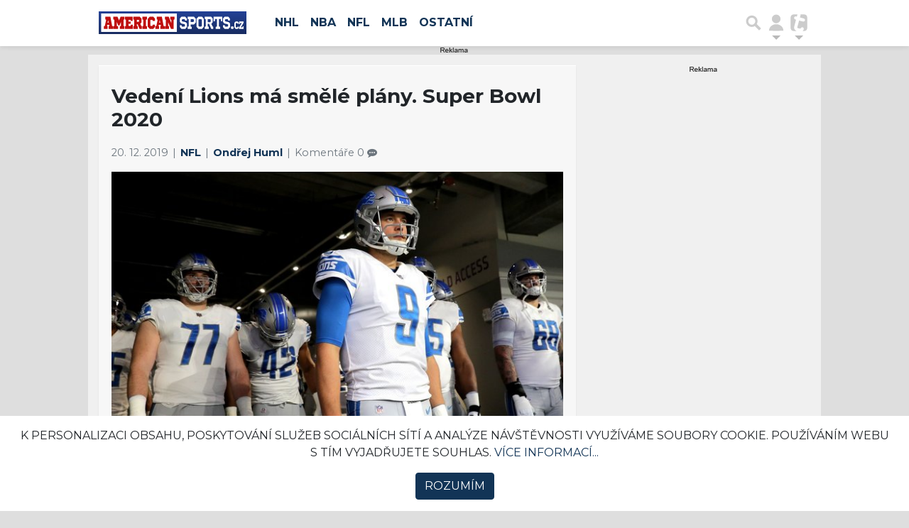

--- FILE ---
content_type: text/html; charset=utf-8
request_url: https://www.americansports.cz/nfl/vedeni-lions-ma-smele-plany-super-bowl-2020-337866
body_size: 16839
content:



<!DOCTYPE html>
<html lang="cs">
<head>
    <meta charset="utf-8">
    <title>Vedení Lions má smělé plány. Super Bowl 2020 | AmericanSports.cz</title>
    <meta name="viewport" content="width=device-width, initial-scale=1.0, maximum-scale=1.0, user-scalable=no">
    <meta name="description" content="Americasports.cz je český sportovní web, který se zaměřuje na velké i menší americké sporty. Dočtete se zde novinky ze světa NHL, NBA, NFL, MLB, MLS, NASCAR a dalších. Chybět nebudou detaily ze života hráčů a zajímavosti ze zákulisí sportovního byznysu.">
    <meta property="og:title" content="Vedení Lions má smělé plány. Super Bowl 2020 | AmericanSports.cz">
    <meta property="og:description" content="Letošní sezona se Detroitu nepovedla. Vedení klubu ale cílí na Super Bowl 2020.">
    <meta property="og:image" content="https://im.americanfootball.cz/2019/12/19/1127053-detroits-653x367.jpg?1587596281.0">
    <meta property="og:image:width" content="1200">
    <meta property="og:image:height" content="630">
    <meta name="keywords" content="NHL, NBA, NFL, MLB, NASCAR, hokej, basketbal, americký fotbal, baseball">
    <meta property="og:type" content="website">
    <meta property="og:url" content="https://www.americansports.cz/nfl/vedeni-lions-ma-smele-plany-super-bowl-2020-337866">
    <meta name="robots" content="index,follow">
    <meta name="googlebot" content="all">
    <link href="https://www.americansports.cz/nfl/vedeni-lions-ma-smele-plany-super-bowl-2020-337866" rel="canonical">
    <!-- styles -->
    <link rel="stylesheet" href="https://fonts.googleapis.com/css?family=Montserrat:300,400,700,800,900&display=swap&subset=latin-ext">
    <link rel="stylesheet" href="https://www.americansports.cz/public/assets/fa/css/font-awesome.css">
    <link rel="stylesheet" href="https://www.americansports.cz/public/assets/material-icons/iconfont/material-icons.css">
    <link rel="stylesheet" href="https://www.americansports.cz/public/css/main.min.css?v0.0.77">
    <script>
        window.TISCALI_NAV_SETTINGS = {
            user: {
                service: "americansports",
                showEmail: 0,
                showDiscNotif: 1,
                fetchDiscNotif: 1
            }
        };
    </script>
    
    <script>
        Object.defineProperty(window, "tsVideoConfig", { value: {}, configurable: false });
        Object.defineProperties(window.tsVideoConfig, {
            adTagUrl: {
                value: undefined,
                configurable: false,
                writable: false,
            },
            blankAdTagUrl: {
                value: "https://video-adserver.ibillboard.com/getAd?tagid=12e21e17-114c-4701-9966-c01bb7a0406f",
                configurable: false,
                writable: false,
            },
            showAdvert: {
                value: true,
                configurable: false,
                writable: false,
            },
        });
    </script>
    
    <style>.main-menu{transition:transform .283s ease-in-out}.main-menu .navbar{box-shadow:0 2px 5px #e2e2e2;padding:.5rem 1rem;z-index:1002}.main-menu .navbar .btn-nav{border:none;height:48px;padding:0;width:32px}.main-menu .navbar .btn-nav:active,.main-menu .navbar .btn-nav:focus{outline:none}.main-menu .navbar .home-btn{display:block;height:48px;margin-bottom:0;margin-right:1rem;padding:0}.main-menu .navbar .home-btn a.home-link{align-items:center;display:flex;height:48px;justify-content:left}.main-menu .navbar .home-btn a.home-link img.logo{display:block;height:40px;width:auto}@media (max-width:539.98px){.main-menu .navbar .home-btn a.home-link img.logo{height:30px}.main-menu .navbar .home-btn{margin-right:0}}.main-menu .navbar .home-btn span.logo-alt{display:block;position:absolute;top:-1000px}.main-menu .navbar label.input-group-text{height:100%;position:absolute;right:0}.main-menu .navbar .main-toggler{color:#b9b9b9;position:relative;z-index:1}.main-menu .navbar .main-toggler .fa{color:#ccc;font-size:28px;line-height:32px}.main-menu .navbar .main-toggler:hover .fa,.main-menu .navbar .main-toggler[aria-expanded=true] .fa{color:#b9b9b9}.main-menu .navbar .main-toggler:not(.collapsed) .fa-bars:before{content:"\f00d"}.main-menu .navbar .main-toggler:not(.collapsed) .hamburger-logo{display:none}.main-menu .navbar .main-toggler:not(.collapsed) .close-logo{display:block}.main-menu .navbar .main-toggler .close-logo,.main-menu .navbar .main-toggler .hamburger-logo{clip-rule:evenodd;fill-rule:evenodd;height:32px;image-rendering:optimizeQuality;margin:0 auto;shape-rendering:geometricPrecision;text-rendering:geometricPrecision;width:32px}.main-menu .navbar .main-toggler .close-logo .close-logo-path,.main-menu .navbar .main-toggler .close-logo .hamburger-logo-path,.main-menu .navbar .main-toggler .hamburger-logo .close-logo-path,.main-menu .navbar .main-toggler .hamburger-logo .hamburger-logo-path{fill:#ccc;stroke:#ccc}.main-menu .navbar .main-toggler .close-logo{display:none}.main-menu .navbar .main-toggler:hover .close-logo .close-logo-path,.main-menu .navbar .main-toggler:hover .close-logo .hamburger-logo-path,.main-menu .navbar .main-toggler:hover .hamburger-logo .close-logo-path,.main-menu .navbar .main-toggler:hover .hamburger-logo .hamburger-logo-path,.main-menu .navbar .main-toggler[aria-expanded=true] .close-logo .close-logo-path,.main-menu .navbar .main-toggler[aria-expanded=true] .close-logo .hamburger-logo-path,.main-menu .navbar .main-toggler[aria-expanded=true] .hamburger-logo .close-logo-path,.main-menu .navbar .main-toggler[aria-expanded=true] .hamburger-logo .hamburger-logo-path{fill:#b9b9b9;stroke:#b9b9b9}.main-menu .navbar .menu-social-links,.main-menu .navbar .navbar-social-links{display:flex}.main-menu .navbar .menu-social-links a,.main-menu .navbar .navbar-social-links a{align-items:center;display:flex;height:30px;justify-content:center;margin-right:5px;width:30px}.main-menu .navbar .menu-social-links a:active,.main-menu .navbar .menu-social-links a:hover,.main-menu .navbar .navbar-social-links a:active,.main-menu .navbar .navbar-social-links a:hover{text-decoration:none}.main-menu .navbar .navbar-social-links{position:absolute;right:10px}@media only screen and (max-width:1400px){.main-menu .navbar .navbar-social-links{display:none}}.main-menu .navbar .menu-social-links{padding:.75rem}.main-menu .navbar .menu-social-links a{margin-right:7px}.main-menu .tiscali-dropdown-btn{color:#b9b9b9;position:relative}.main-menu .tiscali-dropdown-btn>.tiscali-logo{clip-rule:evenodd;fill-rule:evenodd;height:32px;image-rendering:optimizeQuality;margin:0 auto;shape-rendering:geometricPrecision;text-rendering:geometricPrecision;width:32px}.main-menu .tiscali-dropdown-btn>.tiscali-logo .tiscali-logo-path{fill:#ccc}.main-menu .tiscali-dropdown-btn:after{border-top-color:#b9b9b9;content:"";position:absolute}.main-menu .tiscali-dropdown-btn:after,.main-menu .tiscali-dropdown-btn:hover:after,.main-menu .tiscali-dropdown-btn[aria-expanded=true]:after{bottom:0;left:50%;margin:0;opacity:1;transform:translateX(-50%)}.main-menu .tiscali-dropdown-btn:hover[aria-expanded=true]:after,.main-menu .tiscali-dropdown-btn[aria-expanded=true][aria-expanded=true]:after{border-bottom:.3em solid #b9b9b9;border-top:0;opacity:1}.main-menu .tiscali-dropdown-btn:hover>.tiscali-logo .tiscali-logo-path,.main-menu .tiscali-dropdown-btn[aria-expanded=true]>.tiscali-logo .tiscali-logo-path{fill:#b9b9b9}.main-menu .tiscali-nav{background:#fff;box-shadow:0 1px 1px #e2e2e2;position:relative;z-index:1001}.main-menu .tiscali-nav .navbar-nav{align-items:start;flex-direction:row;flex-wrap:wrap}.main-menu .tiscali-nav .navbar-nav .nav-link{align-items:center;color:#212529;display:flex;font-family:Overpass,sans-serif;font-size:17px;line-height:24px;padding:.25rem .5rem;white-space:nowrap}.main-menu .tiscali-nav .navbar-nav .nav-link .tiscali-icon{display:block;transform:scale(.75)}.main-menu .tiscali-nav .navbar-nav .nav-link .icon-uschovna{background-image:url(https://cdn-static.tiscali.cz/tiscali-nav/tiscali-fav-1767866960545.png);background-position:0 0;height:32px;width:32px}.main-menu .tiscali-nav .navbar-nav .nav-link .icon-karaoketexty{background-image:url(https://cdn-static.tiscali.cz/tiscali-nav/tiscali-fav-1767866960545.png);background-position:-32px 0;height:32px;width:32px}.main-menu .tiscali-nav .navbar-nav .nav-link .icon-nasepenize{background-image:url(https://cdn-static.tiscali.cz/tiscali-nav/tiscali-fav-1767866960545.png);background-position:-64px 0;height:32px;width:32px}.main-menu .tiscali-nav .navbar-nav .nav-link .icon-tiscali{background-image:url(https://cdn-static.tiscali.cz/tiscali-nav/tiscali-fav-1767866960545.png);background-position:-96px 0;height:32px;width:32px}.main-menu .tiscali-nav .navbar-nav .nav-link .icon-osobnosti{background-image:url(https://cdn-static.tiscali.cz/tiscali-nav/tiscali-fav-1767866960545.png);background-position:-128px 0;height:32px;width:32px}.main-menu .tiscali-nav .navbar-nav .nav-link .icon-moulik{background-position:-160px 0}.main-menu .tiscali-nav .navbar-nav .nav-link .icon-moulik,.main-menu .tiscali-nav .navbar-nav .nav-link .icon-nedd{background-image:url(https://cdn-static.tiscali.cz/tiscali-nav/tiscali-fav-1767866960545.png);height:32px;width:32px}.main-menu .tiscali-nav .navbar-nav .nav-link .icon-nedd{background-position:-192px 0}.main-menu .tiscali-nav .navbar-nav .nav-link .icon-games{background-image:url(https://cdn-static.tiscali.cz/tiscali-nav/tiscali-fav-1767866960545.png);background-position:-224px 0;height:32px;width:32px}.main-menu .tiscali-nav .navbar-nav .nav-link .icon-profigamers{background-image:url(https://cdn-static.tiscali.cz/tiscali-nav/tiscali-fav-1767866960545.png);background-position:-256px 0;height:32px;width:32px}.main-menu .tiscali-nav .navbar-nav .nav-link .icon-fights{background-image:url(https://cdn-static.tiscali.cz/tiscali-nav/tiscali-fav-1767866960545.png);background-position:-288px 0;height:32px;width:32px}.main-menu .tiscali-nav .navbar-nav .nav-link .icon-dokina{background-image:url(https://cdn-static.tiscali.cz/tiscali-nav/tiscali-fav-1767866960545.png);background-position:-320px 0;height:32px;width:32px}.main-menu .tiscali-nav .navbar-nav .nav-link .icon-zestolu{background-image:url(https://cdn-static.tiscali.cz/tiscali-nav/tiscali-fav-1767866960545.png);background-position:-352px 0;height:32px;width:32px}.main-menu .tiscali-nav .navbar-nav .nav-link .icon-startupinsider{background-image:url(https://cdn-static.tiscali.cz/tiscali-nav/tiscali-fav-1767866960545.png);background-position:-384px 0;height:32px;width:32px}.main-menu .tiscali-nav .navbar-nav .nav-link .icon-czhity{background-image:url(https://cdn-static.tiscali.cz/tiscali-nav/tiscali-fav-1767866960545.png);background-position:-416px 0;height:32px;width:32px}.main-menu .tiscali-nav .navbar-nav .nav-item{width:20%}.main-menu .tiscali-nav .navbar-nav .nav-item:hover{background-color:#f7f7f7}@media (max-width:539.98px){.main-menu .tiscali-nav .navbar-nav .nav-item{width:33.3%}}.main-menu .tiscali-nav .navbar-nav .nav-item{width:50%}@media (min-width:540px){.main-menu .tiscali-nav .navbar-nav .nav-link{font-size:15px}}@media (min-width:1366px){.main-menu .tiscali-nav .navbar-nav{flex-flow:row nowrap;height:auto!important;margin:0;position:relative;top:0}.main-menu .tiscali-nav .navbar-nav.collapsing{display:none;transition:none}.main-menu .tiscali-nav .navbar-nav .nav-item{flex:1 1 auto;width:auto}.main-menu .tiscali-nav .navbar-nav .nav-link{background:none!important;display:block;font-size:12.3px;margin:0;padding:0 .5rem;text-align:center}.main-menu .tiscali-nav .navbar-nav .nav-link .tiscali-icon{display:none}.main-menu .tiscali-nav .navbar-nav .nav-link span.icon-text{display:block;height:24px;line-height:27px}}.main-menu .navbar-collapse.collapsing{transition:height .15s ease-in-out}.main-menu.main-menu-not-top.main-menu-scrolling-bottom{transform:translateY(-100%)}.main-menu .navbar .search-btn{color:#b9b9b9;position:relative}.main-menu .navbar .search-btn .close-logo,.main-menu .navbar .search-btn .search-logo{clip-rule:evenodd;fill-rule:evenodd;height:32px;image-rendering:optimizeQuality;margin:0 auto;shape-rendering:geometricPrecision;text-rendering:geometricPrecision;width:32px}.main-menu .navbar .search-btn .close-logo .close-logo-path,.main-menu .navbar .search-btn .close-logo .search-logo-path,.main-menu .navbar .search-btn .search-logo .close-logo-path,.main-menu .navbar .search-btn .search-logo .search-logo-path{fill:#ccc;stroke:#ccc}.main-menu .navbar .search-btn .close-logo{display:none}.main-menu .navbar .search-btn:hover .close-logo .close-logo-path,.main-menu .navbar .search-btn:hover .close-logo .search-logo-path,.main-menu .navbar .search-btn:hover .search-logo .close-logo-path,.main-menu .navbar .search-btn:hover .search-logo .search-logo-path,.main-menu .navbar .search-btn[aria-expanded=true] .close-logo .close-logo-path,.main-menu .navbar .search-btn[aria-expanded=true] .close-logo .search-logo-path,.main-menu .navbar .search-btn[aria-expanded=true] .search-logo .close-logo-path,.main-menu .navbar .search-btn[aria-expanded=true] .search-logo .search-logo-path{fill:#b9b9b9;stroke:#b9b9b9}.main-menu .search-form{background:transparent;display:flex;flex-wrap:nowrap;height:48px;left:0;opacity:0;pointer-events:none;position:absolute;right:0;top:-64px;transform:translateX(40px);transition:transform .15s,opacity .15s;width:0}.main-menu .search-form .search-bar{flex-grow:1;position:relative}.main-menu .search-form .search-bar .search-input{background:transparent;border:none;border-bottom:1px solid #ccc;font-size:1.25rem}.main-menu .search-form .search-bar .search-input:active,.main-menu .search-form .search-bar .search-input:focus{box-shadow:none}.main-menu .search-form .search-bar .search-autocomplete{background:#fff;border-top:1px solid #ccc;box-shadow:0 3px 4px 0 #e2e2e2;left:0;list-style:none;margin-bottom:0;max-height:65vh;overflow-y:auto;padding:0;position:absolute;top:calc(100% - 1px);width:100%}.main-menu .search-form .search-bar .search-autocomplete li.autocomplete-item{border-bottom:1px solid #252525}.main-menu .search-form .search-bar .search-autocomplete li.autocomplete-item:last-child{border-bottom:none!important}.main-menu .search-form .search-bar .search-autocomplete li.autocomplete-item a{display:inline-block;font-size:1rem;padding:.4rem .75rem;width:100%}.main-menu .search-form .search-bar .search-autocomplete li.autocomplete-item a img{-o-object-fit:contain;object-fit:contain}.main-menu .search-form .search-bar .search-autocomplete li.autocomplete-item.active{background:#f1f1f1}@media (max-width:539.98px){.main-menu .search-form .search-bar .search-autocomplete{box-sizing:content-box;left:-1rem;width:100vw}.main-menu .search-form .search-bar .search-autocomplete li.autocomplete-item a{padding:.4rem 1.75rem}}.main-menu .search-form .search-btn-close{display:block!important}@media (max-width:539.98px){.main-menu .search-form{left:0}}.main-menu.search-active .search-form{display:block;flex:1 0 0;height:auto;opacity:1;pointer-events:all;position:static;top:0;transform:translateX(0);width:auto;z-index:1}.main-menu.search-active .search-btn .search-logo{display:none}.main-menu.search-active .search-btn .close-logo{display:block}.main-menu.search-active .fa-search:before{content:"\f00d"}@media (min-width:948px){.main-menu.search-active .navbar-expand-lg .service-menu{display:none!important}}@media (min-width:1080px){.main-menu.search-active .navbar-expand-xl .service-menu{display:none!important}}@media (max-width:539.98px){.main-menu.search-active .home-btn,.main-menu.search-active .main-toggler,.main-menu.search-active .tiscali-dropdown-btn,.main-menu.search-active .user-btn{display:none!important}}.main-menu.search-active-out .search-form{opacity:0;transform:translateX(40px)}#blur-overlay{backdrop-filter:blur(10px);background:rgba(0,0,0,.6);bottom:0;display:block;left:0;pointer-events:all;position:absolute;right:0;top:0;transition:all 75ms linear;z-index:20}#blur-overlay.blur-hidden{display:none;pointer-events:none}#blur-overlay.blur-visuallyhidden{opacity:0;pointer-events:none}.main-menu .navbar .user-btn>.user-logo{clip-rule:evenodd;fill-rule:evenodd;height:24px;image-rendering:optimizeQuality;shape-rendering:geometricPrecision;text-rendering:geometricPrecision;width:24px}.main-menu .navbar .user-btn>.user-logo .user-logo-path{fill:#ccc}.main-menu .navbar .user-btn:after{border-top-color:#b9b9b9;content:"";position:absolute}.main-menu .navbar .user-btn:after,.main-menu .navbar .user-btn:hover:after,.main-menu .navbar .user-btn[aria-expanded=true]:after{bottom:0;left:50%;margin:0;opacity:1;transform:translateX(-50%)}.main-menu .navbar .user-btn:hover[aria-expanded=true]:after,.main-menu .navbar .user-btn[aria-expanded=true][aria-expanded=true]:after{border-bottom:.3em solid #b9b9b9;border-top:0;opacity:1}.main-menu .navbar .user-btn:hover>.user-logo .user-logo-path,.main-menu .navbar .user-btn[aria-expanded=true]>.user-logo .user-logo-path{fill:#b9b9b9}.main-menu .navbar .user-btn{color:#b9b9b9;position:relative}.main-menu .navbar .user-btn .user-logo{clip-rule:evenodd;fill-rule:evenodd;height:32px;image-rendering:optimizeQuality;margin:0 auto;shape-rendering:geometricPrecision;text-rendering:geometricPrecision;width:32px}.main-menu .navbar .user-btn .user-logo .user-logo-path{fill:#ccc;stroke:#ccc}.main-menu .navbar .user-btn .user-logo img{border-radius:4px;height:24px;margin:4px;width:24px}.main-menu .navbar .user-btn:hover .user-logo .user-logo-path,.main-menu .navbar .user-btn[aria-expanded=true] .user-logo .user-logo-path{fill:#b9b9b9;stroke:#b9b9b9}.main-menu .navbar .user-btn.show-notif-badge:before{background:#c00;border-radius:50%;color:#fff;content:"!";display:inline-block;font-family:monospace;font-size:.5rem;font-weight:700;height:12px;line-height:12px;padding:0;position:absolute;right:3px;top:26px;width:12px;z-index:1}.main-menu .tiscali-user{position:relative;z-index:1001}@media (max-width:947.98px){.main-menu .tiscali-user{max-width:100%!important;width:100%!important}}.main-menu .tiscali-user .navbar-nav{align-items:start;flex-direction:row;flex-wrap:wrap}@media (min-width:1366px){.main-menu .tiscali-user .navbar-nav{flex-flow:row nowrap;height:auto!important;margin:0;position:relative;top:0}.main-menu .tiscali-user .navbar-nav.collapsing{display:none;transition:none}}.main-menu .tiscali-user .navbar-nav .user-box{background:#fff;box-shadow:0 1px 1px #e2e2e2;color:#212529;margin-left:auto;overflow:hidden;width:100%}@media (min-width:540px){.main-menu .tiscali-user .navbar-nav .user-box{width:332px}}.main-menu .tiscali-user .navbar-nav .user-box span.notif-count{background:#c00;border-radius:.5rem;color:#fff;font-family:monospace;padding:0 .25rem;vertical-align:text-bottom}</style>
<script defer src="https://cdn-static.tiscali.cz/tiscali-nav/tiscali-nav.js?1767866960545"></script>
    <!-- icons -->
    <link rel="icon" sizes="16x16 32x32 64x64" href="https://www.americansports.cz/public/img/icon/favicon.ico">
    <link rel="apple-touch-icon-precomposed" sizes="57x57" href="https://www.americansports.cz/public/img/icon/apple-touch-icon-57x57.png">
    <link rel="apple-touch-icon-precomposed" sizes="114x114" href="https://www.americansports.cz/public/img/icon/apple-touch-icon-114x114.png">
    <link rel="apple-touch-icon-precomposed" sizes="72x72" href="https://www.americansports.cz/public/img/icon/apple-touch-icon-72x72.png">
    <link rel="apple-touch-icon-precomposed" sizes="144x144" href="https://www.americansports.cz/public/img/icon/apple-touch-icon-144x144.png">
    <link rel="apple-touch-icon-precomposed" sizes="60x60" href="https://www.americansports.cz/public/img/icon/apple-touch-icon-60x60.png">
    <link rel="apple-touch-icon-precomposed" sizes="120x120" href="https://www.americansports.cz/public/img/icon/apple-touch-icon-120x120.png">
    <link rel="apple-touch-icon-precomposed" sizes="76x76" href="https://www.americansports.cz/public/img/icon/apple-touch-icon-76x76.png">
    <link rel="apple-touch-icon-precomposed" sizes="152x152" href="https://www.americansports.cz/public/img/icon/apple-touch-icon-152x152.png">
    <link rel="icon" type="image/png" href="https://www.americansports.cz/public/img/icon/favicon-196x196.png" sizes="196x196">
    <link rel="icon" type="image/png" href="https://www.americansports.cz/public/img/icon/favicon-96x96.png" sizes="96x96">
    <link rel="icon" type="image/png" href="https://www.americansports.cz/public/img/icon/favicon-32x32.png" sizes="32x32">
    <link rel="icon" type="image/png" href="https://www.americansports.cz/public/img/icon/favicon-16x16.png" sizes="16x16">
    <link rel="icon" type="image/png" href="https://www.americansports.cz/public/img/icon/favicon-128.png" sizes="128x128">
    <meta name="application-name" content="AmericanSports.cz">
    <meta name="msapplication-TileColor" content="#FFFFFF">
    <meta name="msapplication-TileImage" content="https://www.americansports.cz/public/img/icon/mstile-144x144.png">
    <meta name="msapplication-square70x70logo" content="https://www.americansports.cz/public/img/icon/mstile-70x70.png">
    <meta name="msapplication-square150x150logo" content="https://www.americansports.cz/public/img/icon/mstile-150x150.png">
    <meta name="msapplication-wide310x150logo" content="https://www.americansports.cz/public/img/icon/mstile-310x150.png">
    <meta name="msapplication-square310x310logo" content="https://www.americansports.cz/public/img/icon/mstile-310x310.png">
    <script>window.appData = {};window.app_is_seznam = 'False'; window.smr_loaded = false;</script>
    
        <!-- Global site tag (gtag.js) - Google Analytics -->
<script async src="https://www.googletagmanager.com/gtag/js?id=UA-168417011-1"></script>
<script>
  window.dataLayer = window.dataLayer || [];
  function gtag(){dataLayer.push(arguments);}
  gtag('js', new Date());

  gtag('config', 'UA-168417011-1');
</script>
<script async src="https://www.googletagmanager.com/gtag/js?id=G-QLD9EBMY93"></script>
<script>
  window.dataLayer = window.dataLayer || [];
  function gtag(){dataLayer.push(arguments);}
  gtag('js', new Date());
  gtag('config', 'G-QLD9EBMY93');
</script>
        <script src="//ssp.imedia.cz/static/js/ssp.js"></script>
        <script>window.app_sssp = sssp;</script>
        
            <script>(function(){/*

 Copyright The Closure Library Authors.
 SPDX-License-Identifier: Apache-2.0
*/
'use strict';var g=function(a){var b=0;return function(){return b<a.length?{done:!1,value:a[b++]}:{done:!0}}},l=this||self,m=/^[\w+/_-]+[=]{0,2}$/,p=null,q=function(){},r=function(a){var b=typeof a;if("object"==b)if(a){if(a instanceof Array)return"array";if(a instanceof Object)return b;var c=Object.prototype.toString.call(a);if("[object Window]"==c)return"object";if("[object Array]"==c||"number"==typeof a.length&&"undefined"!=typeof a.splice&&"undefined"!=typeof a.propertyIsEnumerable&&!a.propertyIsEnumerable("splice"))return"array";
if("[object Function]"==c||"undefined"!=typeof a.call&&"undefined"!=typeof a.propertyIsEnumerable&&!a.propertyIsEnumerable("call"))return"function"}else return"null";else if("function"==b&&"undefined"==typeof a.call)return"object";return b},u=function(a,b){function c(){}c.prototype=b.prototype;a.prototype=new c;a.prototype.constructor=a};var v=function(a,b){Object.defineProperty(l,a,{configurable:!1,get:function(){return b},set:q})};var y=function(a,b){this.b=a===w&&b||"";this.a=x},x={},w={};var aa=function(a,b){a.src=b instanceof y&&b.constructor===y&&b.a===x?b.b:"type_error:TrustedResourceUrl";if(null===p)b:{b=l.document;if((b=b.querySelector&&b.querySelector("script[nonce]"))&&(b=b.nonce||b.getAttribute("nonce"))&&m.test(b)){p=b;break b}p=""}b=p;b&&a.setAttribute("nonce",b)};var z=function(){return Math.floor(2147483648*Math.random()).toString(36)+Math.abs(Math.floor(2147483648*Math.random())^+new Date).toString(36)};var A=function(a,b){b=String(b);"application/xhtml+xml"===a.contentType&&(b=b.toLowerCase());return a.createElement(b)},B=function(a){this.a=a||l.document||document};B.prototype.appendChild=function(a,b){a.appendChild(b)};var C=function(a,b,c,d,e,f){try{var k=a.a,h=A(a.a,"SCRIPT");h.async=!0;aa(h,b);k.head.appendChild(h);h.addEventListener("load",function(){e();d&&k.head.removeChild(h)});h.addEventListener("error",function(){0<c?C(a,b,c-1,d,e,f):(d&&k.head.removeChild(h),f())})}catch(n){f()}};var ba=l.atob("aHR0cHM6Ly93d3cuZ3N0YXRpYy5jb20vaW1hZ2VzL2ljb25zL21hdGVyaWFsL3N5c3RlbS8xeC93YXJuaW5nX2FtYmVyXzI0ZHAucG5n"),ca=l.atob("WW91IGFyZSBzZWVpbmcgdGhpcyBtZXNzYWdlIGJlY2F1c2UgYWQgb3Igc2NyaXB0IGJsb2NraW5nIHNvZnR3YXJlIGlzIGludGVyZmVyaW5nIHdpdGggdGhpcyBwYWdlLg=="),da=l.atob("RGlzYWJsZSBhbnkgYWQgb3Igc2NyaXB0IGJsb2NraW5nIHNvZnR3YXJlLCB0aGVuIHJlbG9hZCB0aGlzIHBhZ2Uu"),ea=function(a,b,c){this.b=a;this.f=new B(this.b);this.a=null;this.c=[];this.g=!1;this.i=b;this.h=c},F=function(a){if(a.b.body&&!a.g){var b=
function(){D(a);l.setTimeout(function(){return E(a,3)},50)};C(a.f,a.i,2,!0,function(){l[a.h]||b()},b);a.g=!0}},D=function(a){for(var b=G(1,5),c=0;c<b;c++){var d=H(a);a.b.body.appendChild(d);a.c.push(d)}b=H(a);b.style.bottom="0";b.style.left="0";b.style.position="fixed";b.style.width=G(100,110).toString()+"%";b.style.zIndex=G(2147483544,2147483644).toString();b.style["background-color"]=I(249,259,242,252,219,229);b.style["box-shadow"]="0 0 12px #888";b.style.color=I(0,10,0,10,0,10);b.style.display=
"flex";b.style["justify-content"]="center";b.style["font-family"]="Roboto, Arial";c=H(a);c.style.width=G(80,85).toString()+"%";c.style.maxWidth=G(750,775).toString()+"px";c.style.margin="24px";c.style.display="flex";c.style["align-items"]="flex-start";c.style["justify-content"]="center";d=A(a.f.a,"IMG");d.className=z();d.src=ba;d.style.height="24px";d.style.width="24px";d.style["padding-right"]="16px";var e=H(a),f=H(a);f.style["font-weight"]="bold";f.textContent=ca;var k=H(a);k.textContent=da;J(a,
e,f);J(a,e,k);J(a,c,d);J(a,c,e);J(a,b,c);a.a=b;a.b.body.appendChild(a.a);b=G(1,5);for(c=0;c<b;c++)d=H(a),a.b.body.appendChild(d),a.c.push(d)},J=function(a,b,c){for(var d=G(1,5),e=0;e<d;e++){var f=H(a);b.appendChild(f)}b.appendChild(c);c=G(1,5);for(d=0;d<c;d++)e=H(a),b.appendChild(e)},G=function(a,b){return Math.floor(a+Math.random()*(b-a))},I=function(a,b,c,d,e,f){return"rgb("+G(Math.max(a,0),Math.min(b,255)).toString()+","+G(Math.max(c,0),Math.min(d,255)).toString()+","+G(Math.max(e,0),Math.min(f,
255)).toString()+")"},H=function(a){a=A(a.f.a,"DIV");a.className=z();return a},E=function(a,b){0>=b||null!=a.a&&0!=a.a.offsetHeight&&0!=a.a.offsetWidth||(fa(a),D(a),l.setTimeout(function(){return E(a,b-1)},50))},fa=function(a){var b=a.c;var c="undefined"!=typeof Symbol&&Symbol.iterator&&b[Symbol.iterator];b=c?c.call(b):{next:g(b)};for(c=b.next();!c.done;c=b.next())(c=c.value)&&c.parentNode&&c.parentNode.removeChild(c);a.c=[];(b=a.a)&&b.parentNode&&b.parentNode.removeChild(b);a.a=null};var ia=function(a,b,c,d,e){var f=ha(c),k=function(n){n.appendChild(f);l.setTimeout(function(){f?(0!==f.offsetHeight&&0!==f.offsetWidth?b():a(),f.parentNode&&f.parentNode.removeChild(f)):a()},d)},h=function(n){document.body?k(document.body):0<n?l.setTimeout(function(){h(n-1)},e):b()};h(3)},ha=function(a){var b=document.createElement("div");b.className=a;b.style.width="1px";b.style.height="1px";b.style.position="absolute";b.style.left="-10000px";b.style.top="-10000px";b.style.zIndex="-10000";return b};var K={},L=null;var M=function(){},N="function"==typeof Uint8Array,O=function(a,b){a.b=null;b||(b=[]);a.j=void 0;a.f=-1;a.a=b;a:{if(b=a.a.length){--b;var c=a.a[b];if(!(null===c||"object"!=typeof c||Array.isArray(c)||N&&c instanceof Uint8Array)){a.g=b-a.f;a.c=c;break a}}a.g=Number.MAX_VALUE}a.i={}},P=[],Q=function(a,b){if(b<a.g){b+=a.f;var c=a.a[b];return c===P?a.a[b]=[]:c}if(a.c)return c=a.c[b],c===P?a.c[b]=[]:c},R=function(a,b,c){a.b||(a.b={});if(!a.b[c]){var d=Q(a,c);d&&(a.b[c]=new b(d))}return a.b[c]};
M.prototype.h=N?function(){var a=Uint8Array.prototype.toJSON;Uint8Array.prototype.toJSON=function(){var b;void 0===b&&(b=0);if(!L){L={};for(var c="ABCDEFGHIJKLMNOPQRSTUVWXYZabcdefghijklmnopqrstuvwxyz0123456789".split(""),d=["+/=","+/","-_=","-_.","-_"],e=0;5>e;e++){var f=c.concat(d[e].split(""));K[e]=f;for(var k=0;k<f.length;k++){var h=f[k];void 0===L[h]&&(L[h]=k)}}}b=K[b];c=[];for(d=0;d<this.length;d+=3){var n=this[d],t=(e=d+1<this.length)?this[d+1]:0;h=(f=d+2<this.length)?this[d+2]:0;k=n>>2;n=(n&
3)<<4|t>>4;t=(t&15)<<2|h>>6;h&=63;f||(h=64,e||(t=64));c.push(b[k],b[n],b[t]||"",b[h]||"")}return c.join("")};try{return JSON.stringify(this.a&&this.a,S)}finally{Uint8Array.prototype.toJSON=a}}:function(){return JSON.stringify(this.a&&this.a,S)};var S=function(a,b){return"number"!==typeof b||!isNaN(b)&&Infinity!==b&&-Infinity!==b?b:String(b)};M.prototype.toString=function(){return this.a.toString()};var T=function(a){O(this,a)};u(T,M);var U=function(a){O(this,a)};u(U,M);var ja=function(a,b){this.c=new B(a);var c=R(b,T,5);c=new y(w,Q(c,4)||"");this.b=new ea(a,c,Q(b,4));this.a=b},ka=function(a,b,c,d){b=new T(b?JSON.parse(b):null);b=new y(w,Q(b,4)||"");C(a.c,b,3,!1,c,function(){ia(function(){F(a.b);d(!1)},function(){d(!0)},Q(a.a,2),Q(a.a,3),Q(a.a,1))})};var la=function(a,b){V(a,"internal_api_load_with_sb",function(c,d,e){ka(b,c,d,e)});V(a,"internal_api_sb",function(){F(b.b)})},V=function(a,b,c){a=l.btoa(a+b);v(a,c)},W=function(a,b,c){for(var d=[],e=2;e<arguments.length;++e)d[e-2]=arguments[e];e=l.btoa(a+b);e=l[e];if("function"==r(e))e.apply(null,d);else throw Error("API not exported.");};var X=function(a){O(this,a)};u(X,M);var Y=function(a){this.h=window;this.a=a;this.b=Q(this.a,1);this.f=R(this.a,T,2);this.g=R(this.a,U,3);this.c=!1};Y.prototype.start=function(){ma();var a=new ja(this.h.document,this.g);la(this.b,a);na(this)};
var ma=function(){var a=function(){if(!l.frames.googlefcPresent)if(document.body){var b=document.createElement("iframe");b.style.display="none";b.style.width="0px";b.style.height="0px";b.style.border="none";b.style.zIndex="-1000";b.style.left="-1000px";b.style.top="-1000px";b.name="googlefcPresent";document.body.appendChild(b)}else l.setTimeout(a,5)};a()},na=function(a){var b=Date.now();W(a.b,"internal_api_load_with_sb",a.f.h(),function(){var c;var d=a.b,e=l[l.btoa(d+"loader_js")];if(e){e=l.atob(e);
e=parseInt(e,10);d=l.btoa(d+"loader_js").split(".");var f=l;d[0]in f||"undefined"==typeof f.execScript||f.execScript("var "+d[0]);for(;d.length&&(c=d.shift());)d.length?f[c]&&f[c]!==Object.prototype[c]?f=f[c]:f=f[c]={}:f[c]=null;c=Math.abs(b-e);c=1728E5>c?0:c}else c=-1;0!=c&&(W(a.b,"internal_api_sb"),Z(a,Q(a.a,6)))},function(c){Z(a,c?Q(a.a,4):Q(a.a,5))})},Z=function(a,b){a.c||(a.c=!0,a=new l.XMLHttpRequest,a.open("GET",b,!0),a.send())};(function(a,b){l[a]=function(c){for(var d=[],e=0;e<arguments.length;++e)d[e-0]=arguments[e];l[a]=q;b.apply(null,d)}})("__d3lUW8vwsKlB__",function(a){"function"==typeof window.atob&&(a=window.atob(a),a=new X(a?JSON.parse(a):null),(new Y(a)).start())});}).call(this);

window.__d3lUW8vwsKlB__("[base64]");</script>
        
        <meta name="seznam-wmt" content="TUHT2wwgnyXugdOZm4aVoTfumfjmdP3I" />
    
    
    
    <script async defer src="https://cdn.performax.cz/yi/openwrap/openwrap_4228_tiscali.js"></script>
</head>
<body
        class="is-header-fixed  Page--Detail-Article"
        id="top"
        data-debug="False"
        data-seznam="False"
>
    <div
            class="body-background"
            
    ></div>
    <div class="View" id="view">

    <!-- preloader should be here -->

        <header class="Header" id="header">
            <div class="Header-inner">

<div class="fixed-top main-menu mh-100 " id="main-menu">
	<nav
		class="navbar navbar-expand-xl navbar-light noselect ">
		<div class="container-fluid">
			
<h1 class="home-btn navbar-brand order-0">
    <a href="https://www.americansports.cz/" class="home-link">
        <img src="https://www.americansports.cz/public/img/logo-americansports.svg" class="logo" alt="AmericanSports.cz">
    </a>
    <span class="logo-alt"></span>
</h1>


			<div class="mr-auto me-auto order-1 order-xl-2"></div>

			
			<form id="nav-search-form" action="https://www.americansports.cz/hledani/" method="GET" autocomplete="off"
				class="search-form form-inline">
				<div class="form-group m-0 search-bar mr-3 me-3">
					<input type="text" class="form-control w-100 search-input" name="q"
						placeholder="Zadejte hledaný výraz..." value="">
					<ul class="search-autocomplete d-none" data-suggest-url="https://www.americansports.cz/hledani/ajax/suggest/">
					</ul>
				</div>
			</form>
			<button class="search-btn btn-nav navbar-toggler d-block invisible order-4 order-xl-5 ga-click" type="button"
				aria-controls="nav-search-form" aria-expanded="false" aria-label="Přepnout hledání" data-ga-category="navigation" 
				data-ga-action="nav-search-toggle">
				
					<svg class="search-logo" xmlns="http://www.w3.org/2000/svg" fill-rule="evenodd" clip-rule="evenodd" image-rendering="optimizeQuality" shape-rendering="geometricPrecision" text-rendering="geometricPrecision" viewBox="0 0 937 937">
  <defs/>
  <path class="search-logo-path" fill="#ccc" d="M602 526l175 176-5 9c-14 28-37 52-65 65l-9 5-175-174c-37 23-79 35-123 35-130 0-236-106-236-236s106-236 236-236 236 106 236 236c0 42-11 84-33 120zm-59-119c0-79-64-144-144-144-79 0-144 64-144 144 0 79 64 144 144 144 79 0 144-64 144-144z"/>
  <path fill="none" d="M0 0h937v937H0z"/>
</svg>

					<svg class="close-logo" xmlns="http://www.w3.org/2000/svg" fill-rule="evenodd" clip-rule="evenodd" image-rendering="optimizeQuality" shape-rendering="geometricPrecision" text-rendering="geometricPrecision" viewBox="0 0 625 625">
  <defs/>
  <path class="close-logo-path" fill="#ccc" d="M256 313l-99-99 5-10c9-18 24-33 42-42l10-5 100 100 100-100 10 5c18 9 33 24 42 42l5 10-99 99 99 99-5 10c-9 18-24 33-42 42l-10 5-100-100-100 100-10-5c-18-9-33-24-42-42l-5-10 99-99z"/>
  <path fill="none" d="M0 0h625v625H0z"/>
</svg>

				
			</button>
			

			
  
			<button class="user-btn dropdown-toggle btn-nav d-block invisible navbar-toggler collapsed order-4 order-xl-5 ga-click" 
				type="button" aria-controls="tiscali-user" aria-expanded="false" aria-label="Přepnout navigaci"
				data-ga-category="navigation" data-ga-action="nav-user-toggle" data-bs-target="#tiscali-user">
				<svg class="user-logo" xmlns="http://www.w3.org/2000/svg" fill-rule="evenodd" clip-rule="evenodd" image-rendering="optimizeQuality" shape-rendering="geometricPrecision" text-rendering="geometricPrecision" viewBox="0 0 2494 2494">
  <defs/>
  <path class="user-logo-path" fill="#ccc" d="M773 830c0-262 213-474 474-474 262 0 474 213 474 474 0 262-213 474-474 474-262 0-474-213-474-474zM457 2119c0-388 355-703 791-703s791 315 791 703c-511 26-1069 26-1580 0h-2z"/>
  <path fill="none" d="M0 0h2494v2494H0z"/>
</svg>

			</button>
			


			<button class="navbar-toggler main-toggler order-last order-last btn-nav collapsed invisible ga-click" type="button" 
				aria-controls="navbar-target" aria-expanded="false" data-target="" aria-label="Toggle navigation"
				data-ga-category="navigation" data-ga-action="nav-menu-toggle" data-bs-target="#navbar-target">
				
					<svg class="hamburger-logo" xmlns="http://www.w3.org/2000/svg" fill-rule="evenodd" clip-rule="evenodd" image-rendering="optimizeQuality" shape-rendering="geometricPrecision" text-rendering="geometricPrecision" viewBox="0 0 1073 1073">
  <defs/>
  <path class="hamburger-logo-path" fill="#ccc" d="M198 706c-11 37-11 77 0 113h676c11-37 11-77 0-113H198zm0-226c-11 37-11 77 0 113h676c11-37 11-77 0-113H198zm0-226c-11 37-11 77 0 113h676c11-37 11-77 0-113H198z"/>
  <path fill="none" d="M0 0h1073v1073H0z"/>
</svg>

					<svg class="close-logo" xmlns="http://www.w3.org/2000/svg" fill-rule="evenodd" clip-rule="evenodd" image-rendering="optimizeQuality" shape-rendering="geometricPrecision" text-rendering="geometricPrecision" viewBox="0 0 625 625">
  <defs/>
  <path class="close-logo-path" fill="#ccc" d="M256 313l-99-99 5-10c9-18 24-33 42-42l10-5 100 100 100-100 10 5c18 9 33 24 42 42l5 10-99 99 99 99-5 10c-9 18-24 33-42 42l-10 5-100-100-100 100-10-5c-18-9-33-24-42-42l-5-10 99-99z"/>
  <path fill="none" d="M0 0h625v625H0z"/>
</svg>

				
			</button>

			<button class="tiscali-dropdown-btn dropdown-toggle btn-nav d-block invisible navbar-toggler order-4 order-xl-5 ga-click collapsed"
				type="button" aria-controls="tiscali-nav" aria-expanded="false" data-bs-target="#tiscali-nav"
				aria-label="Přepnout navigaci" data-ga-category="navigation" data-ga-action="nav-sites-toggle">
				<svg class="tiscali-logo" xmlns="http://www.w3.org/2000/svg" fill-rule="evenodd" clip-rule="evenodd" image-rendering="optimizeQuality" shape-rendering="geometricPrecision" text-rendering="geometricPrecision" viewBox="0 0 3764 3764">
  <defs/>
  <path class="tiscali-logo-path" fill="#ccc" d="M986 510h653c-6 16-11 32-15 49l-85 317-55-15c-33-9-67-16-100-22h-4c-145-18-250 48-288 190-51 192 88 296 257 341l55 15-256 955c-24 91-54 201-61 295-8 110 11 219 63 316 77 144 196 241 338 304H987c-262 0-476-214-476-476V987c0-262 214-476 476-476zm1165 0h627c262 0 476 214 476 476v1792c0 262-214 476-476 476h-286c90-74 162-166 193-281 19-70 9-139-29-201-37-62-92-103-162-122-132-35-236 19-305 133-19 32-50 73-88 84-35 6-109-12-141-21l-192-51c-45-12-138-42-151-96-9-38 28-181 38-220l257-959 564 151c32 9 65 14 98 17 146 21 256-39 295-184 12-46 16-95 2-141v-2c-37-114-151-169-258-198l-564-151 85-317c17-63 25-127 18-185z"/>
  <path fill="none" d="M0 0h3764v3764H0z"/>
</svg>

			</button>

			<div class="collapse navbar-collapse order-last order-xl-1 service-menu"
				id="navbar-target" data-bs-parent="#main-menu">
				<ul class="navbar-nav text-uppercase 
mr-auto ml-3
">
					
    <li class="nav-item">
        <a class="nav-link text-uppercase" href="https://www.americansports.cz/nhl">
            NHL
        </a>
    </li>

    <li class="nav-item">
        <a class="nav-link text-uppercase" href="https://www.americansports.cz/nba">
            NBA
        </a>
    </li>

    <li class="nav-item">
        <a class="nav-link text-uppercase" href="https://www.americansports.cz/nfl">
            NFL
        </a>
    </li>

    <li class="nav-item">
        <a class="nav-link text-uppercase" href="https://www.americansports.cz/mlb">
            MLB
        </a>
    </li>

    <li class="nav-item">
        <a class="nav-link text-uppercase" href="https://www.americansports.cz/ostatni">
            Ostatní
        </a>
    </li>

    


				</ul>
			</div>
		</div>
		<div class="navbar-social-links">
			
		</div>
	</nav>
	<nav class="tiscali-nav">
		<ul class="navbar-nav collapse navbar-collapse" id="tiscali-nav" data-bs-parent="#main-menu">
			
			
			
				<li class="nav-item">
					<a class="nav-link" href="https://www.tiscali.cz/" data-ga-category="external" data-ga-action="nav-link" title="Jeden z nejznámějších a nejdéle fungujících českých informačních portálů">
						<span class="icon-wrap">
							<span class="tiscali-icon icon-tiscali"></span>
						</span>
						<span class="icon-text">Tiscali.cz</span>
					</a>
				</li>
			
			
				<li class="nav-item">
					<a class="nav-link" href="https://zpravy.tiscali.cz/" data-ga-category="external" data-ga-action="nav-link" title="Kompletní denní zpravodajství z domova i ze zahraničí">
						<span class="icon-wrap">
							<span class="tiscali-icon icon-tiscali"></span>
						</span>
						<span class="icon-text">Zprávy</span>
					</a>
				</li>
			
			
				<li class="nav-item">
					<a class="nav-link" href="https://sport.tiscali.cz/" data-ga-category="external" data-ga-action="nav-link" title="Sportovní zprávy a videa z celého světa">
						<span class="icon-wrap">
							<span class="tiscali-icon icon-tiscali"></span>
						</span>
						<span class="icon-text">Sport</span>
					</a>
				</li>
			
			
				<li class="nav-item">
					<a class="nav-link" href="https://zeny.tiscali.cz/" data-ga-category="external" data-ga-action="nav-link" title="Magazín plný zajímavostí pro ženy">
						<span class="icon-wrap">
							<span class="tiscali-icon icon-tiscali"></span>
						</span>
						<span class="icon-text">Ženy</span>
					</a>
				</li>
			
			
				<li class="nav-item">
					<a class="nav-link" href="https://cestovani.tiscali.cz/" data-ga-category="external" data-ga-action="nav-link" title="V cestovatelské sekci Tiscali.cz nabízíme pro každého něco">
						<span class="icon-wrap">
							<span class="tiscali-icon icon-tiscali"></span>
						</span>
						<span class="icon-text">Cestování</span>
					</a>
				</li>
			
			
				<li class="nav-item">
					<a class="nav-link" href="https://games.tiscali.cz/" data-ga-category="external" data-ga-action="nav-link" title="Český herní web se zaměřením na počítačové hry a videohry">
						<span class="icon-wrap">
							<span class="tiscali-icon icon-games"></span>
						</span>
						<span class="icon-text">Games.cz</span>
					</a>
				</li>
			
			
				<li class="nav-item">
					<a class="nav-link" href="https://www.profigamers.cz/" data-ga-category="external" data-ga-action="nav-link" title="Web věnovaný esportu a esportovým hrám">
						<span class="icon-wrap">
							<span class="tiscali-icon icon-profigamers"></span>
						</span>
						<span class="icon-text">Profigamers.cz</span>
					</a>
				</li>
			
			
				<li class="nav-item">
					<a class="nav-link" href="https://www.zestolu.cz/" data-ga-category="external" data-ga-action="nav-link" title="ZeStolu.cz je zpravodajský a databázový web o deskových hrách, wargamingu a stolních hrách na hrdiny neboli TTRPG.">
						<span class="icon-wrap">
							<span class="tiscali-icon icon-zestolu"></span>
						</span>
						<span class="icon-text">ZeStolu.cz</span>
					</a>
				</li>
			
			
				<li class="nav-item">
					<a class="nav-link" href="https://www.osobnosti.cz/" data-ga-category="external" data-ga-action="nav-link" title="Největší databáze filmů a osobností">
						<span class="icon-wrap">
							<span class="tiscali-icon icon-osobnosti"></span>
						</span>
						<span class="icon-text">Osobnosti.cz</span>
					</a>
				</li>
			
			
				<li class="nav-item">
					<a class="nav-link" href="https://www.karaoketexty.cz/" data-ga-category="external" data-ga-action="nav-link" title="Na tomto serveru naleznete především texty písní českých a zahraničních interpretů">
						<span class="icon-wrap">
							<span class="tiscali-icon icon-karaoketexty"></span>
						</span>
						<span class="icon-text">Karaoketexty.cz</span>
					</a>
				</li>
			
			
				<li class="nav-item">
					<a class="nav-link" href="https://www.uschovna.cz/" data-ga-category="external" data-ga-action="nav-link" title="Posílejte soubory do 30 GB snadno, bezpečně a neomezenou rychlostí">
						<span class="icon-wrap">
							<span class="tiscali-icon icon-uschovna"></span>
						</span>
						<span class="icon-text">Úschovna.cz</span>
					</a>
				</li>
			
			
				<li class="nav-item">
					<a class="nav-link" href="https://nedd.tiscali.cz/" data-ga-category="external" data-ga-action="nav-link" title="Výběr zajímavostí a novinek ze světa vědy a vědeckého výzkumu">
						<span class="icon-wrap">
							<span class="tiscali-icon icon-nedd"></span>
						</span>
						<span class="icon-text">Nedd.cz</span>
					</a>
				</li>
			
			
				<li class="nav-item">
					<a class="nav-link" href="https://www.moulik.cz/" data-ga-category="external" data-ga-action="nav-link" title="Web o domácích mazlíčcích a volně žijících zvířatech z celého světa">
						<span class="icon-wrap">
							<span class="tiscali-icon icon-moulik"></span>
						</span>
						<span class="icon-text">Moulík.cz</span>
					</a>
				</li>
			
			
				<li class="nav-item">
					<a class="nav-link" href="https://www.fights.cz/" data-ga-category="external" data-ga-action="nav-link" title="Český sportovní web, který se zaměřuje na MMA">
						<span class="icon-wrap">
							<span class="tiscali-icon icon-fights"></span>
						</span>
						<span class="icon-text">Fights.cz</span>
					</a>
				</li>
			
			
				<li class="nav-item">
					<a class="nav-link" href="https://dokina.tiscali.cz/" data-ga-category="external" data-ga-action="nav-link" title="Dokina.cz nabízí nejpřehlednější program kin na českém internetu">
						<span class="icon-wrap">
							<span class="tiscali-icon icon-dokina"></span>
						</span>
						<span class="icon-text">Dokina.cz</span>
					</a>
				</li>
			
			
				<li class="nav-item">
					<a class="nav-link" href="https://czhity.tiscali.cz/" data-ga-category="external" data-ga-action="nav-link" title="Unikátní webový projekt, na kterém najdete texty, akordy, noty a bicí linky k největším českým hitům">
						<span class="icon-wrap">
							<span class="tiscali-icon icon-czhity"></span>
						</span>
						<span class="icon-text">CZhity.cz</span>
					</a>
				</li>
			
			
				<li class="nav-item">
					<a class="nav-link" href="https://www.nasepenize.cz/" data-ga-category="external" data-ga-action="nav-link" title="Finance a vše co s nimi souvisí">
						<span class="icon-wrap">
							<span class="tiscali-icon icon-nasepenize"></span>
						</span>
						<span class="icon-text">Našepeníze.cz</span>
					</a>
				</li>
			
			
				<li class="nav-item">
					<a class="nav-link" href="https://www.startupinsider.cz" data-ga-category="external" data-ga-action="nav-link" title="Web zaměřující se na startupy a dění kolem nich.">
						<span class="icon-wrap">
							<span class="tiscali-icon icon-startupinsider"></span>
						</span>
						<span class="icon-text">StartupInsider.cz</span>
					</a>
				</li>
			
			
		</ul>
	</nav>

	
	<nav class="tiscali-user container px-0">
		<div class="navbar-nav collapse navbar-collapse" id="tiscali-user" data-bs-parent="#main-menu">
			<div class="user-box">
				<p class="text-center m-0 p-2"><i class="fa fa-spinner fa-pulse fa-3x fa-fw"></i></p>
			</div>
		</div>
	</nav>
	
</div>

</div>
        </header>

        <main class="Main" id="main">
            <div class="header-spacer"></div>

            
            <!-- BANNER Leaderboard 745x100 -->
            <div class="banner-add before">
                <div id="desktop-leader-top" class="bbtitle d-none d-xl-block"></div>
                <div id="mobile-leader-top" class="bbtitle d-block d-xl-none"></div>
                

            </div>
            <!-- // BANNER -->
            
            

            



<div class="view-wrapper">
    <div class="container">
        <div class="row">
            <div class="col">
                <div class="view-wrapper-column">


                    <section class="section section--detail">
                        <div class="row row-grid">
                            <div class="col col-xl-fixed-left">

                                <div class="column-content detail">

                                    <div class="Articles-detail">

                                        <h2 class="title title--detail">
                                            Vedení Lions má smělé plány. Super Bowl 2020
                                        </h2>

                                        <div class="Articles-detail-meta">

                                            <div class="meta-date">
                                                20. 12. 2019
                                            </div>

                                            <div class="meta-categories">

                                                <a
                                                        href="/nfl"
                                                        class="category-link"
                                                >
                                                    NFL
                                                </a>

                                            </div>

                                            <div class="meta-author">

                                                <a
                                                        href="/clanky/autor/ondrej-huml"
                                                        class="author-link"
                                                >
                                                    Ondřej Huml
                                                </a>

                                            </div>
                                            <div class="meta-disc">
                                                
                                                <a
                                                    data-ga-category="outlink"
                                                    data-ga-action="diskuze"
                                                    href="https://diskuse.tiscali.cz/americansports/clanek/vedeni-lions-ma-smele-plany-super-bowl-2020-337866/"
                                                    title="Přejít do diskuze"
                                                    data-service="americansports"
                                                    data-id="337866"
                                                    data-format="L"
                                                    class="comments-count comments-pretext">0</a>
                                                
                                            </div>
                                        </div>

                                        <div class="Articles-detail-media">

                                            <div class="media-detail-image">

                                                <img
                                                        src="/public/img/tmp_img.png"
                                                        data-component="image-preloader"
                                                        data-source="https://im.americanfootball.cz/2019/12/19/1127053-detroits-653x367.jpg?1587596281.0"
                                                        alt="Vedení Lions má smělé plány. Super Bowl 2020"
                                                >
                                                <span class="media-info row d-flex no-gutters flex-nowrap caption small font-italic">
		<span class="col text-left line-clamp-1" title=""></span><span class="col-auto source text-right">zdroj:
		<a class="ga-skip"
				rel="nofollow"
				data-ga-cateogry="external"
				data-ga-action="article-image-source"
				target="_blank" href="http://sports.yahoo.com/"
				style="text-decoration: underline;">Yahoo Sports</a></span></span>
                                            </div>

                                        </div>

                                        <div class="Articles-detail-perex">

                                            <div class="user-content">

                                                <p>
                                                    Letošní sezona se Detroitu nepovedla. Vedení klubu ale cílí na Super Bowl 2020.
                                                </p>

                                            </div>

                                        </div>
                                        
                                        <div class="Articles-detail-content">

                                            <div class="user-content">

                                                


<div id="article-content" class="article-content">

  
  
    









      <p>Lvi z Detroitu v letošní sezoně nehrají dle představ a sezonu zakončí již v základní části. Generální manažer Bob Quinn a hlavní trenér Matt Patricia mají v příštím roce jasný cíl – vyhrát Super Bowl.</p>
<p>Oba výše zmínění zůstanou u týmu i v roce 2020 a s ohledem na letošní neúspěch cílí v příští sezoně na odlišné mety.</p>
<p>„Abych byl upřímný, očekávám Lions jako kandidáta na Super Bowl 2020,“ řekl manažer Bob Quinn.</p>
<p>„Rok 2019 je pro nás zklamáním. Máme bilanci 3-10-1. Zbývají dvě kola do konce, ale celou sezonu tým trápí četná zranění, včetně quarterbacka Matthew Stafforda. Musíme se dívat dopředu. Snažíme se vybudovat silný tým s fyzicky i psychicky odolnými hráči, kteří dokáží zahrát na více pozicích a budou v klubu delší čas. Náš tým je houževnatý a konkurence schopný. V NFL dochází k častým zraněním, ale to není žádná omluva. Celou sezonu nás trápí zranění, ale i tak jsme konkurence schopný tým, který ukazuje svoji sílu.“</p>
<p>Za čtyři sezony pod vedením manažera Boba Quinna mají Lions bilanci 27-34-1.</p>
<p>Lions v letošní sezoně skutečně drtí zranění a chyby v ofenzivní hře. V divizi NFC North se krčí na posledním místě s bilancí 3-10-1 a o playoff přišli již během podzimu. Soupiska týmu však působí silným dojmem, takže pokud tým zůstane zdraví a vyberou dobře v jarním draftu, může tým z města motorů opravdu pomýšlet na účast v playoff 2020. Vedení klubu má velké plány, ale zda se podaří postoupit do Super Bowlu je otázka, kterou musí vyřešit nejen trenér Matt Patricia, ale i manažer Bob Quinn.</p>
    
  


  

</div>












                                            </div>

                                        </div>

                                        <!-- reklamní blok

                                        -->

                                        <div class="Articles-detail-ads text-center">
                                            <div class="text-center d-none d-lg-block">
                                                <ins class="adsbygoogle"
                                                     style="display:block; text-align:center;"
                                                     data-ad-layout="in-article"
                                                     data-ad-format="fluid"
                                                     data-ad-client="ca-pub-9351958709261256"
                                                     data-ad-slot="7040363917"></ins>
                                                <script>
                                                     (adsbygoogle = window.adsbygoogle || []).push({});
                                                </script>
                                                

                                            </div>
                                            <div class="text-center d-lg-none">
                                                <ins class="adsbygoogle"
                                                     style="display:block; text-align:center;"
                                                     data-ad-layout="in-article"
                                                     data-ad-format="fluid"
                                                     data-ad-client="ca-pub-9351958709261256"
                                                     data-ad-slot="7040363917"></ins>
                                                <script>
                                                     (adsbygoogle = window.adsbygoogle || []).push({});
                                                </script>
                                                

                                            </div>
                                        </div>

                                        <div class="Articles-detail-sharing">

                                            <div
                                                    class="share-link"
                                                    data-href="https://developers.facebook.com/docs/plugins/"
                                                    data-layout="button"
                                                    data-size="small"
                                            >
                                                <a
                                                        href="https://www.facebook.com/sharer/sharer.php?u=https://www.americansports.cz/nfl/vedeni-lions-ma-smele-plany-super-bowl-2020-337866"
                                                        target="_blank"
                                                        class="fb-xfbml-parse-ignore"
                                                        title="Sdílet na Facebook"
                                                >
                                                    <i class="fa fa-facebook"></i>
                                                </a>
                                            </div>

                                            <a
                                                    class="share-link"
                                                    href="https://twitter.com/intent/tweet?text=https://www.americansports.cz/nfl/vedeni-lions-ma-smele-plany-super-bowl-2020-337866"
                                                    target="_blank"
                                                    title="Sdílet na Twitter"
                                            >
                                                <i class="fa fa-twitter"></i>
                                            </a>

                                        </div>

                                        
                                        
                                        <div class="Articles-detail-tags">

                                            <h5 class="subtitle">
                                                Tagy:
                                            </h5>

                                            
                                                <a
                                                        href="/clanky/tag/nfl"
                                                        class="tag link"
                                                >
                                                    NFL
                                                </a>
                                                
                                            
                                                <a
                                                        href="/clanky/tag/detroit-lions"
                                                        class="tag link"
                                                >
                                                    Detroit Lions
                                                </a>
                                                
                                            

                                        </div>
                                        
                                        

                                        
                                        
                                        <div class="Articles-detail-sources">

                                            <h5 class="subtitle">
                                                Zdroje:
                                            </h5>


                                            
                                                
                                                <a
                                                        href="http://www.NFL.com"
                                                        target="_blank"
                                                        class="source link"
                                                >
                                                    NFL.com
                                                </a>
                                            
                                            
                                            

                                        </div>
                                        
                                        

                                        <div class="comments-box">
	
		<div id="comments-preview" data-script-url="https://diskuse.tiscali.cz/ajax/disc?web=americansports&amp;type=clanek&amp;id=337866" data-service="americansports"></div>
	
	<p class="text-center mt-4">
		<a href="https://diskuse.tiscali.cz/americansports/clanek/vedeni-lions-ma-smele-plany-super-bowl-2020-337866/" class="btn btn-primary"><i class="fa fa-commenting fa-flip-horizontal mr-1"></i> Vstoupit do diskuze (<span class="comments-count comments-no-icon" data-service="americansports" data-id="337866" data-format="M">0</span>)</a>
	</p>
</div>
                                    </div>

                                </div>

                            </div>
                            <div class="col col-xl-fixed-right">

                                <div class="column-sidebar d-none d-xl-block">
                                            <!-- sticky sidebar banner -->
                                            <div
                                                    class="sidebar-sticky"
                                                    data-component="sticky-element"
                                            >
                                                <div
                                                        class="add-banner bbtitle"
                                                        id="desktop-square-top"
                                                ></div>

                                            </div>
                                            <!-- // sticky sidebar banner -->
                                        
                                </div>

                            </div>
                        </div>
                    </section>


                    <script>
                        
                            // window.appData.articleCategoryId = 472;
                        

                        window.appData.articleCategoryId = null;
                        window.appData.articleId = 337866;
                    </script>

                    <section
                            class="section lazy-section-loader"
                            data-component="lazy-loading"
                            data-title-show="true"
                    ></section>


                </div>
            </div>
        </div>
    </div>
</div>




            <!-- BANNER Leaderboard 745x100 -->

            
            <!-- // BANNER -->
            
        </main><footer class="Footer" id="footer">
    <div class="Footer-inner">
        <div class="container">
            <div class="row">
                <div class="col">

                    <div class="Footer-wrapper">

                        <a
                                href="https://www.americansports.cz/"
                                class="Footer-brand"
                        >
                            <img src="https://www.americansports.cz/public/img/logo-americansports.svg" alt="AmericanSports.cz">
                        </a>

                        <div class="Footer-content">

                            <p>
                                <a href="https://www.americansports.cz/">AmericanSports.cz</a>
                                je český sportovní web, který se zaměřuje na velké i menší americké sporty. Dočtete se zde novinky ze světa NHL, NBA, NFL, MLB, MLS, NASCAR a dalších. Chybět nebudou detaily ze života hráčů a zajímavosti ze zákulisí sportovního byznysu.
                            </p>

                            <div class="row">

                                <div class="col-md-auto">
                                    <p class="mb-0">
                                        <a href="http://www.tiscalimedia.cz/reklama" target="_blank">Reklama</a>
                                        |
                                        <a href="http://www.tiscalimedia.cz/kontakt#redakce" target="_blank">Redakce</a>
                                    </p>
                                    <p>
                                        &copy;&nbsp;2019 - 2026&nbsp;AmericanSports.cz
                                        |
                                        <a
                                                href="http://www.tiscalimedia.cz/"
                                                target="_blank"
                                        >
                                            TISCALI&nbsp;MEDIA,&nbsp;a.s.
                                        </a>
                                        |
                                        <a
                                                href="http://www.dignity.cz/"
                                                target="_blank"
                                        >
                                            Člen&nbsp;skupiny&nbsp;DIGNITY, s.r.o.
                                        </a>
                                    </p>

                                </div>

                            </div>

                        </div>

                    </div>

                </div>
            </div>
        </div>
    </div>
</footer><button
                type="button"
                class="button-to-top"
                data-component="scroll-to-top"
                data-target="top"
        >
            <i class="material-icons">arrow_upward</i>
        </button>

    </div><!-- .View -->
    <div id="ts-video_blank" class="fixed-out" data-autoplay="1" data-muted="1"></div>
    
    <!-- <script src="//delivery.performax.cz/sklik_mobile_fix/moulik_cz?format=js"></script> -->
    <script src="https://cdn-static.tiscali.cz/general/comments.js?v0.0.77"></script>
    
    
    <script src="https://polyfill.io/v3/polyfill.min.js?features=IntersectionObserver"></script>
    <script src="https://www.americansports.cz/public/js/main.min.js?v0.0.77"></script>
    




<script>
    var desktopZones = {
    "desktop-ks": [],
    "desktop-leader-bottom": [],
    "desktop-leader-top": [
        "26877.2.1.9"
    ],
    "desktop-nestandard": [],
    "desktop-sky": [],
    "desktop-square-bottom": [],
    "desktop-square-top": [
        "26877.2.1.15"
    ],
    "responsive-auto-article": [
        "26877.3.1.15"
    ]
};
    var mobileZones = {
    "mobile-square-bottom": [
        "26877.3.1.24"
    ],
    "responsive-auto-article": [
        "26877.3.1.15"
    ]
};
</script>


<style>.bbtitle { background-image: url(https://hp.timg.cz/img/bbtitle.png); background-position: center top; background-repeat: no-repeat; padding-top: 12px; } .bbtitle embed, .bbtitle object, .bbtitle iframe, .bbtitle img { vertical-align: middle; }</style>
<style>body { background-position: center 64px !important; }</style>


    
    
    
        <script src="https://hp.timg.cz/js/cookies-policy.js"></script>
    


<!-- (C)2000-2013 Gemius SA - gemiusAudience / moulik.cz / Ostatni -->
<script type="text/javascript">
<!--//--><![CDATA[//><!--
var pp_gemius_identifier = 'zNgwrPBIU43CP4zYIthdhbQYDfZyGM94nZst2y.Fqjj.67';
// lines below shouldn't be edited
function gemius_pending(i) { window[i] = window[i] || function() {var x = window[i+'_pdata'] = window[i+'_pdata'] || []; x[x.length]=arguments;};};
gemius_pending('gemius_hit'); gemius_pending('gemius_event'); gemius_pending('pp_gemius_hit'); gemius_pending('pp_gemius_event');
(function(d,t) {try {var gt=d.createElement(t),s=d.getElementsByTagName(t)[0],l='http'+((location.protocol=='https:')?'s':''); gt.setAttribute('async','async');
gt.setAttribute('defer','defer'); gt.src=l+'://spir.hit.gemius.pl/xgemius.js'; s.parentNode.insertBefore(gt,s);} catch (e) {}})(document,'script');
//--><!]]>
</script>



    <script data-ad-client="ca-pub-9351958709261256" async src="https://pagead2.googlesyndication.com/pagead/js/adsbygoogle.js"></script>

<img src="//cz-gmtdmp.mookie1.com/t/v2/learn?tagid=V2_168457&src.rand=[timestamp]" style="display:none;">

</body>
</html>

--- FILE ---
content_type: text/html; charset=utf-8
request_url: https://www.google.com/recaptcha/api2/aframe
body_size: 269
content:
<!DOCTYPE HTML><html><head><meta http-equiv="content-type" content="text/html; charset=UTF-8"></head><body><script nonce="H1OxVbilJuPXGG7OIvDPvA">/** Anti-fraud and anti-abuse applications only. See google.com/recaptcha */ try{var clients={'sodar':'https://pagead2.googlesyndication.com/pagead/sodar?'};window.addEventListener("message",function(a){try{if(a.source===window.parent){var b=JSON.parse(a.data);var c=clients[b['id']];if(c){var d=document.createElement('img');d.src=c+b['params']+'&rc='+(localStorage.getItem("rc::a")?sessionStorage.getItem("rc::b"):"");window.document.body.appendChild(d);sessionStorage.setItem("rc::e",parseInt(sessionStorage.getItem("rc::e")||0)+1);localStorage.setItem("rc::h",'1769405002408');}}}catch(b){}});window.parent.postMessage("_grecaptcha_ready", "*");}catch(b){}</script></body></html>

--- FILE ---
content_type: text/css
request_url: https://diskuse.tiscali.cz/public/css/americansports-preview.css
body_size: 2908
content:
ul.comments-preview{padding:0;list-style-type:none;margin:0}ul.comments-preview .comment{margin:0;position:relative}ul.comments-preview .comment .comment-wrap{margin-top:1rem}ul.comments-preview .comment .comment-wrap .comment-header{background:#ddd;padding:0}ul.comments-preview .comment .comment-wrap .comment-header a{text-decoration:none}ul.comments-preview .comment .comment-wrap .comment-header .user-info{color:#212529;display:inline-block;vertical-align:middle}ul.comments-preview .comment .comment-wrap .comment-header:hover .user-info{color:#212529}ul.comments-preview .comment .comment-wrap .comment-header .img-wrap{display:inline-block;width:50px;height:50px;vertical-align:middle;margin-right:.5rem}ul.comments-preview .comment .comment-wrap .comment-header .img-wrap img{width:50px;height:50px}ul.comments-preview .comment .comment-wrap .comment-header .img-wrap .default-user{fill:#383f45;width:50px;height:50px}ul.comments-preview .comment .comment-wrap .comment-header a .img-wrap .default-user{fill:#383f45}ul.comments-preview .comment .comment-wrap .comment-header a .user-info{color:#212529}ul.comments-preview .comment .comment-wrap .comment-header .comment-created{color:#383f45;font-size:.8rem}ul.comments-preview .comment .comment-wrap .comment-body{background-color:#eaeaea}ul.comments-preview .comment .comment-wrap .comment-body p{margin:0;word-break:break-word;white-space:pre-wrap}ul.comments-preview .comment .comment-wrap .comment-body .emoji{width:1.3rem;height:1.3rem;display:inline-block;vertical-align:top;margin:0 .15em}ul.comments-preview .comment .comment-wrap .comment-body .comment-text-wrapper{padding:1rem}ul.comments-preview .comment .comment-wrap .comment-body span.spoiler{-webkit-filter:blur(4px);filter:blur(4px);color:unset!important;background:none!important;-webkit-transition:-webkit-filter 283ms;transition:-webkit-filter 283ms;transition:filter 283ms;transition:filter 283ms,-webkit-filter 283ms}ul.comments-preview .comment .comment-wrap .comment-body span.spoiler:hover{-webkit-filter:blur(0);filter:blur(0)}ul.comments-preview .comment .comment-wrap .comment-body .panel-footer .row{margin:0}.comment-badges-wrap{padding-left:0;padding-right:2rem;overflow:visible}.comment-badges-wrap .comment-badges span.comment-badge{display:inline-block;font-size:.8rem;padding-left:.25rem;padding-right:.25rem;border-radius:.25rem;border-top-left-radius:0;border-bottom-left-radius:0;font-weight:700;margin-bottom:.5rem}.comment-badges-wrap .comment-badges span.comment-badge.comment-badge-primary{color:#212529;background:#123456}.comment-badges-wrap .comment-badges span.comment-badge.comment-badge-default{color:#151515;background:#afafaf}.comment-new-side{position:absolute;top:0;left:0;width:1px;height:100%;padding:0!important;margin:0!important;background:#123456}.comment-badges-wrap .comment-badges span.comment-badge.comment-badge-primary{color:#f0f0f0}

--- FILE ---
content_type: application/javascript; charset=utf-8
request_url: https://fundingchoicesmessages.google.com/f/AGSKWxVp2kHCzSNPWBpreqcVsg72FrGGyvqHyxk4LnqW55ulttC2YPRC1OwzNM5iG15ASJROmFF55a-sHHXBix3Q8VO-hZoWmWerUmEAIrPOuRYjVz2xvjdLq6m6_U3fXFBt4I2kmnk9OusQ5q8SJPhjQ6Ul9HPYRwoJuMwq-WxdIct7vUHrMrl-mBHAIm15/_/js.ng/site=/ads_event./tmnadsense-/adheadertxt./150x600_
body_size: -1289
content:
window['12ad12d6-f23c-4d01-8cec-93a78bf9eb21'] = true;

--- FILE ---
content_type: application/javascript
request_url: https://www.americansports.cz/public/js/main.min.js?v0.0.77
body_size: 59572
content:
!function o(s,a,l){function c(t,e){if(!a[t]){if(!s[t]){var n="function"==typeof require&&require;if(!e&&n)return n(t,!0);if(u)return u(t,!0);var i=new Error("Cannot find module '"+t+"'");throw i.code="MODULE_NOT_FOUND",i}var r=a[t]={exports:{}};s[t][0].call(r.exports,function(e){return c(s[t][1][e]||e)},r,r.exports,o,s,a,l)}return a[t].exports}for(var u="function"==typeof require&&require,e=0;e<l.length;e++)c(l[e]);return c}({1:[function(e,t,n){"use strict";var i,a=(i=e("jquery"))&&i.__esModule?i:{default:i},l=function(e){{if(e&&e.__esModule)return e;var t={};if(null!=e)for(var n in e)if(Object.prototype.hasOwnProperty.call(e,n)){var i=Object.defineProperty&&Object.getOwnPropertyDescriptor?Object.getOwnPropertyDescriptor(e,n):{};i.get||i.set?Object.defineProperty(t,n,i):t[n]=e[n]}return t.default=e,t}}(e("../utility/device"));a.default.fn.extend({ArticleDetailBanner:function(o){var s={element_id:void 0,add_code:void 0,element_index:0},n=function(e,t){var n=(0,a.default)(t),i=l.is_device_mobile(),r={element_id:o.element_id||s.element_id,add_code:o.add_code||s.add_code,element_index:o.element_index||s.element_index};return[!i||function(){if(n.find("p").length>r.element_index){var e='<div class="bbtitle d-block d-xl-none mt-2 mb-3 ArticleDetailBanner"><div id="'+r.element_id+'"></div></div>';return n.find("p").eq(r.element_index).after(e),void("True"===window.app_is_seznam&&window.app_sssp.getAds([{zoneId:186611,id:r.element_id,width:480,height:480}]))}}(),{init:!1}.init=!0]};this&&this.length&&this.each(function(e,t){n(0,t)})}})},{"../utility/device":13,jquery:17}],2:[function(e,t,n){"use strict";var i,o=(i=e("jquery"))&&i.__esModule?i:{default:i},s=function(e){{if(e&&e.__esModule)return e;var t={};if(null!=e)for(var n in e)if(Object.prototype.hasOwnProperty.call(e,n)){var i=Object.defineProperty&&Object.getOwnPropertyDescriptor?Object.getOwnPropertyDescriptor(e,n):{};i.get||i.set?Object.defineProperty(t,n,i):t[n]=e[n]}return t.default=e,t}}(e("../utility/cookies"));o.default.fn.extend({ArticleDetailPopupAd:function(e){var t=function(e){var t,n,i=(0,o.default)(e),r={showed:!1,cookie:!1};(0,o.default)("body").is(".is-mobile")&&"True"===window.app_is_seznam&&(t=new IntersectionObserver(function(e,t){e.forEach(function(e){e.isIntersecting&&(r.showed||s.get_cookie("ArticleDetailPopupAd")||(i.addClass("is-fixed").addClass("is-visible"),i.find(".Articles-detail-popup-close").on("click",function(e){e.preventDefault(),i.hide(),i.removeClass("is-fixed").removeClass("is-visible")}),r.showed=!0,s.set_cookie("ArticleDetailPopupAd",!0,1),window.app_sssp.getAds([{zoneId:186626,id:"ArticleDetailPopup_Ad",width:320,height:100}])))})},{root:null,rootMargin:"0px",threshold:1}),n=document.querySelector("#ArticleDetailPopupAd"),t.observe(n))};return this.each(function(){t(this)})}})},{"../utility/cookies":11,jquery:17}],3:[function(e,t,n){"use strict";var i,o=(i=e("jquery"))&&i.__esModule?i:{default:i},s=function(e){{if(e&&e.__esModule)return e;var t={};if(null!=e)for(var n in e)if(Object.prototype.hasOwnProperty.call(e,n)){var i=Object.defineProperty&&Object.getOwnPropertyDescriptor?Object.getOwnPropertyDescriptor(e,n):{};i.get||i.set?Object.defineProperty(t,n,i):t[n]=e[n]}return t.default=e,t}}(e("../utility/string"));o.default.fn.extend({DemoComponent:function(i){var r="dmoCmp";return this.each(function(){var e,t,n;e=this,t=(0,o.default)(e),n={prefix:i.prefix||r,id:s.get_token(8),ch:{}},console.log(t),console.log(n)})}})},{"../utility/string":15,jquery:17}],4:[function(e,t,n){"use strict";var i,r=(i=e("jquery"))&&i.__esModule?i:{default:i};r.default.fn.extend({ImagePreloader:function(e){this&&this.length&&this.each(function(e,t){var n,i;i=(n=t).getAttribute("data-source"),n&&(n.setAttribute("src",i),(0,r.default)(n).addClass("is-loaded"))})}})},{jquery:17}],5:[function(e,t,n){"use strict";var i,f=(i=e("jquery"))&&i.__esModule?i:{default:i},d=function(e){{if(e&&e.__esModule)return e;var t={};if(null!=e)for(var n in e)if(Object.prototype.hasOwnProperty.call(e,n)){var i=Object.defineProperty&&Object.getOwnPropertyDescriptor?Object.getOwnPropertyDescriptor(e,n):{};i.get||i.set?Object.defineProperty(t,n,i):t[n]=e[n]}return t.default=e,t}}(e("../utility/string"));f.default.fn.extend({IsInViewport:function(n){var i="isInVw",a=0,l=0,c="is-in-viewport",u=!1,e=function(e){var r=(0,f.default)(e),o=(0,f.default)(window),s={prefix:n.prefix||i,id:d.get_token(8),delay:n.delay||a,offset:n.offset||l,apply_class:n.apply_class||c,apply_trigger:void 0!==n.apply_trigger?u:n.apply_trigger},t=function(){var e=function(){var e,t,n,i;e=r,t=o.scrollTop(),n=t+o.outerHeight(),i=e.offset().top-s.offset,t<i+(e.outerHeight()+2*s.offset)&&i<n?r.addClass(s.apply_class):s.apply_trigger||r.removeClass(s.apply_class)};return setTimeout(function(){e()},s.delay)};return[t(),void o.on("resize scroll",t)]};return this.each(function(){e(this)})}})},{"../utility/string":15,jquery:17}],6:[function(e,t,n){"use strict";var i,le=(i=e("jquery"))&&i.__esModule?i:{default:i},ce=o(e("../utility/string")),ue=o(e("../utility/element")),fe=o(e("../utility/datetime")),r=o(e("../utility/device"));function o(e){if(e&&e.__esModule)return e;var t={};if(null!=e)for(var n in e)if(Object.prototype.hasOwnProperty.call(e,n)){var i=Object.defineProperty&&Object.getOwnPropertyDescriptor?Object.getOwnPropertyDescriptor(e,n):{};i.get||i.set?Object.defineProperty(t,n,i):t[n]=e[n]}return t.default=e,t}le.default.fn.extend({LazySectionLoader:function(P,H,q,M){var R=this,F=r.is_device_mobile(),W="lzyStnLdr",B=250,U="/ajax/clanky",z="offset=",K="limit=",Q="category_id=",$="author_id=",V="exclude_id=",Y="remove_captions=",X="tag_id=",G=4,J=0,Z="desktop-300-sticky-",ee="mobile-300-article-",te="lazy-preloader",ne="lazy-initiator",ie=!0,re="Nejnovější články",oe=100,se=3,ae="Načíst další",e=function(e){var n=(0,le.default)(e),t=(0,le.default)(window),i=(0,le.default)("body"),r=P.selector_preloader_class||te,o=P.selector_initiator_class||ne,s=(P.selector_banner_class,{prefix:P.prefix||W,id:ce.get_token(8),delay:P.delay||B,api:{base:P.api_base||U,offset:P.api_prefix_offset||z,limit:P.api_prefix_limit||K,category:P.api_prefix_category||Q,author:P.api_prefix_author||$,exclude:P.api_prefix_exclude||V,captions:P.api_prefix_captions||Y,tag:P.api_prefix_tag||X},num:{limit:P.num_limit||G,offset:P.num_offset||J},title:{show:void 0===P.title_show?ie:P.title_show,text:P.title_text||re},button_more:{show_on:P.button_more_show_on||se,text:P.button_more_text||ae}}),a={init:!1,is_empty:!1,is_loading:!0,index:0,offset:0,branch_id:void 0,iteration:0},l=function(){var e=ce.get_preloader_element();return'<div class="'+r+'"><div class="preloader-animation">'+e+"</div></div>"},c=function(e){return'<h3 class="title title--section pt-4 pb-2">'+(e||s.title.text)+"</h3>"},u=function(e){return'<section class="section section--dynamic pt-3" id="wrap_'+a.branch_id+'" data-index="'+e+'"><div class="row row-grid"><div class="col col-xl-fixed-left"><div class="lazy-mobile-add d-lg-none"></div><div class="column-content"><div class="Articles-list"></div></div></div><div class="col col-xl-fixed-right"><div class="column-sidebar d-none d-xl-block"></div></div></div></section>'},f=function(){return'<div class="sidebar-sticky" data-component="sticky-element"><div class="add-banner bbtitle"><div id="'+Z+a.branch_id+'"></div></div></div>'},d=function(){return'<div class="sidebar-sticky" data-component="sticky-element"><div class="add-banner bbtitle"><div id="'+ee+a.branch_id+'" class="ad-mobile"></div></div></div>'},p=function(e,t){var n=e.tag&&e.tag_url?'<a href="'+e.tag_url+'" class="tag">'+e.tag+"</a>":"",i="order--"+ce.is_odd_or_even(t),r='<div class="Articles-item-media">'+n+'<a href="'+e.url+'" class="Articles-item-image"><img src="'+e.img_url+'" class="thumbnail" alt="'+e.title+'"></a></div>',o='<h4 class="Articles-item-title"><a href="'+e.url+'">'+e.title+"</a></h4>",s="undefined"!=typeof Comments?'\n                        <div class="meta-disc">\n                            <a\n                                data-ga-category="outlink"\n                                data-ga-action="diskuze"\n                                href="'.concat(e.disc_urls[0],'"\n                                title="Přejít do diskuze"\n                                data-service="americansports"\n                                data-id="').concat(e.id,'"\n                                class="comments-count">0</a>\n                        </div>\n                    '):"";return'<article class="Articles-item animated animated--35s delay-0-'+t+"s "+i+'"><div class="Articles-item-inner">'+r+('<div class="Articles-item-caption">'+o+'<div class="Articles-item-meta">'+('<div class="Articles-item-meta"><div class="meta-date">'+fe.get_date_formated(e.published)+'</div><div class="meta-categories"><a href="'+e.category_url+'" class="category-link">'+e.category+"</a></div>"+s+"</div>")+"</div>"+('<div class="Articles-item-perex"><p>'+ce.truncate_string(e.perex_plain,oe)+"</p></div>")+"</div>")+"</div></article>"},h=function(e){return'<div class="'+o+'" id="init_'+e+'"></div>'},g=function(){return'<div class="row row-grid" id="loadMoreWrapper"><div class="col col-xl-fixed-left text-center">'+('<button type="button" class="btn btn-primary btn-responsive" id="buttonLoadMore">'+s.button_more.text+"</button>")+'</div><div class="col col-xl-fixed-right"></div></div>'},m=function(){0===n.find("."+r).length&&n.find("#wrap_"+a.branch_id).find(".Articles-list").append(l())},v=function(){0===n.find(".title--section").length&&s.title.show&&0!=n.data("title-show")&&n.find(".col-xl-fixed-left").prepend(c(s.title.text))},y=function(){return n.append(u(a.index)),[a.index=a.index+1]},_=function(e){e.forEach(function(e,t){return a.offset=a.offset+1,[n.find("#wrap_"+a.branch_id).find(".Articles-list").append(p(e,t))]})},b=function(){return n.find("#wrap_"+a.branch_id).find(".column-sidebar").append(f()),[T.create()]},w=function(){if(F)return window.app_is_seznam&&"True"===window.app_is_seznam&&!0===window.smr_loaded?[]:(n.find("#wrap_"+a.branch_id).find(".lazy-mobile-add").append(d()),[T.create()])},x=function(e){e&&n.append(h(e))},E=function(){var e=g();return n.append(e)},T={init:function(){},create:function(){var e;return F?(e=ee+a.branch_id,window.app_is_seznam&&"True"===window.app_is_seznam&&!1===window.smr_loaded&&(window.smr_loaded=!0,window.app_sssp.getAds([{zoneId:186621,id:e,width:480,height:480}]))):(e=Z+a.branch_id,window.app_is_seznam&&"True"===window.app_is_seznam&&window.app_sssp.getAds([{zoneId:186586,id:e,width:300,height:600}])),[!0]}},C=function(){return[m()]},S=function(e){return[a.iteration=a.iteration+1,"function"!=typeof M||M.call(R),n.find("."+r).remove(),0<e.length?j(e):a.is_empty=!0,"undefined"==typeof Comments||Comments.counts()]},D=function(e){return console.log("loading error"),console.log(e),[n.find("."+r).remove()]},A=function(){return le.default.ajax({url:(e=s.api.base+"?"+s.api.offset+a.offset+"&"+s.api.limit+s.num.limit,window.appData.articleCategoryId&&(e=e+"&"+Q+window.appData.articleCategoryId),window.appData.articleAuthorId&&(e=e+"&"+$+window.appData.articleAuthorId),window.appData.articleId&&(e=e+"&"+V+window.appData.articleId),window.appData.tagId&&(e=e+"&"+X+window.appData.tagId),(0,le.default)("body").is(".page--Home")&&(e=e+"&"+Y+1),e),beforeSend:function(e){return C()},success:function(e){return S(e)},error:function(e){return D(e)}});var e},k=function(){return a.offset=s.num.offset,i.find(".Articles-item, .Claim-item").length&&(a.offset=i.find(".Articles-item, .Claim-item").length),a.iteration==s.button_more.show_on?L():N()},N=function(){if(!a.is_empty)return a.branch_id=ce.get_token(4),x(a.branch_id),["function"!=typeof H||H.call(R),setTimeout(O,s.delay)]},O=function(){return t.on("scroll resize",function(e){!ue.is_visible((0,le.default)("#init_"+a.branch_id))||I()}),[]},I=function(){return n.find("."+o).remove(),y(),v(),[A()]},j=function(e){return _(e),x(),F?w():b(),["function"!=typeof q||q.call(R),!(e.length<G)||(a.is_empty=!0),k()]},L=function(){if(!a.is_empty)return E(),[n.find("#buttonLoadMore").off().on("click",function(e){return n.find("#loadMoreWrapper").remove(),e.preventDefault(),N()})]};return k()};return this.each(function(){return e(this)})}})},{"../utility/datetime":12,"../utility/device":13,"../utility/element":14,"../utility/string":15,jquery:17}],7:[function(e,t,n){"use strict";var i,l=(i=e("jquery"))&&i.__esModule?i:{default:i},c=function(e){{if(e&&e.__esModule)return e;var t={};if(null!=e)for(var n in e)if(Object.prototype.hasOwnProperty.call(e,n)){var i=Object.defineProperty&&Object.getOwnPropertyDescriptor?Object.getOwnPropertyDescriptor(e,n):{};i.get||i.set?Object.defineProperty(t,n,i):t[n]=e[n]}return t.default=e,t}}(e("../utility/string"));l.default.fn.extend({ScrollToAnchor:function(n){var s="scr2Anr",a=350,e=function(e){var i=(0,l.default)(e),r=(0,l.default)("html, body"),o={prefix:n.prefix||s,id:c.get_token(8),speed:n.speed||a},t=function(){var e,t=(e="#",i.attr("href")&&1<i.attr("href").length&&(e=i.attr("href")),i.data("target")&&(e=i.data("target")),e.includes("#")||(e="#"+e),1<e.length&&e);if(t){var n=(0,l.default)(t).offset().top;r.animate({scrollTop:n},o.speed)}};return i.on("click",function(e){return e.preventDefault(),t(),!1}),i};return this.each(function(){return e(this)})}})},{"../utility/string":15,jquery:17}],8:[function(e,t,n){"use strict";var i,f=(i=e("jquery"))&&i.__esModule?i:{default:i};f.default.fn.extend({StickyElement:function(n){var i=".column-sidebar",a=0,l=0,c="is-sticky",u="is-drowned",e=function(e){var r=(0,f.default)(e),o=(0,f.default)(window),s={parent_selector:n.parent_selector||i,offset_before:n.offset_before||a,offset_after:n.offset_after||l,class_sticky:n.class_sticky||c,class_drowned:n.class_drowned||u},t=function(){if(r.parent(s.parent_selector).length){var e=(i=r.parent(s.parent_selector),{offset_top:o[0].pageYOffset,parent_top:i.offset().top,parent_bottom:i.offset().top+i.outerHeight(),element_offset_auto_before:r.prevAll().length?r.prevAll().outerHeight(!0):0,element_left:r.offset().left,element_height:r.outerHeight()}),t=Number(e.element_offset_auto_before-s.offset_before),n=Number(s.offset_after);Number(e.offset_top)>=Number(e.parent_top+t)?r.removeAttr("style").css({top:s.offset_before,left:e.element_left}).addClass(s.class_sticky):r.removeAttr("style").removeClass(s.class_sticky),Number(e.offset_top+s.offset_before)>=Number(e.parent_bottom-e.element_height-n)?r.removeAttr("style").css({bottom:n}).addClass(s.class_drowned):r.removeClass(s.class_drowned)}var i};return t(),o.on("scroll resize",t),r};return this.each(function(){return e(this)})}})},{jquery:17}],9:[function(e,t,n){"use strict";var i,s=(i=e("jquery"))&&i.__esModule?i:{default:i};s.default.fn.extend({ToTopScroller:function(r){var o=1080;return this.each(function(){return e=this,t=(0,s.default)(e),n=(0,s.default)(window),i=r.fromTop||o,n.on("scroll resize",function(){var e=n[0].pageYOffset;i<=e?t.addClass("is-visible"):t.removeClass("is-visible")}),t;var e,t,n,i})}})},{jquery:17}],10:[function(e,t,n){"use strict";var i,s=(i=e("jquery"))&&i.__esModule?i:{default:i};e("popper.js"),e("bootstrap"),e("./utility/element"),e("./utility/datetime"),e("./utility/cookies"),e("./components/DemoComponent"),e("./components/ImagePreloader"),e("./components/IsInViewport"),e("./components/ScrollToAnchor"),e("./components/StickyElement"),e("./components/ToTopScroller"),e("./components/LazySectionLoader"),e("./components/ArticleDetailBanner"),e("./components/ArticleDetailPopupAd"),window.$=window.jQuery=s.default,window.appData.is_console=!0,window.appData.is_debug=!!(0,s.default)("body").data("debug")&&Boolean((0,s.default)("body").data("debug")),(/MSIE (\d+\.\d+);/.test(navigator.userAgent)||-1<navigator.userAgent.indexOf("Trident/"))&&((0,s.default)("body").addClass("is-browser-ie"),window.appData.is_IE=!0);document.addEventListener("DOMContentLoaded",function(e){var t,n,i,r,o;return"undefined"!=typeof Comments&&(Comments.preview(),Comments.counts()),t=[2020,1,27,1,0],n=[2020,2,7,23,0],i=(new Date).getTime(),r=new Date(t[0],t[1]-1,t[2],t[3],t[4]).getTime(),o=new Date(n[0],n[1]-1,n[2],n[3],n[4]).getTime(),r<i&&i<o&&(0,s.default)("#CampaignButton").show(),(0,s.default)('[data-component="sticky-element"]').StickyElement({parent_selector:".column-sidebar",offset_before:65}),(0,s.default)('[data-component="image-preloader"]').ImagePreloader({}),(0,s.default)('[data-component="scroll-to-top"]').ScrollToAnchor({}).ToTopScroller({}),(0,s.default)('[data-component="lazy-loading"]').LazySectionLoader({},function(){},function(){(0,s.default)('[data-component="sticky-element"]').StickyElement({parent_selector:".column-sidebar",offset_before:65})},function(){}),"True"===window.app_is_seznam?(0,s.default)("#article-content").ArticleDetailBanner({element_id:"mobile-square-bottom",add_code:"26877.3.1.24",element_index:4}):(0,s.default)("#article-content").ArticleDetailBanner({element_id:"mobile-square-bottom",add_code:"26877.3.1.24",element_index:0}),(0,s.default)("#ArticleDetailPopupAd").ArticleDetailPopupAd({}),[console.log("document ready")]}),!!window.appData.is_IE||window.addEventListener("beforeunload",function(e){return(0,s.default)("body").addClass("is-unloading"),[console.log("beforeunload")]})},{"./components/ArticleDetailBanner":1,"./components/ArticleDetailPopupAd":2,"./components/DemoComponent":3,"./components/ImagePreloader":4,"./components/IsInViewport":5,"./components/LazySectionLoader":6,"./components/ScrollToAnchor":7,"./components/StickyElement":8,"./components/ToTopScroller":9,"./utility/cookies":11,"./utility/datetime":12,"./utility/element":14,bootstrap:16,jquery:17,"popper.js":18}],11:[function(e,t,n){"use strict";Object.defineProperty(n,"__esModule",{value:!0}),n.set_cookie=n.get_cookie=void 0;n.get_cookie=function(e){for(var t=e+"=",n=decodeURIComponent(document.cookie).split(";"),i=0;i<n.length;i++){for(var r=n[i];" "==r.charAt(0);)r=r.substring(1);if(0==r.indexOf(t))return r.substring(t.length,r.length)}return""};n.set_cookie=function(e,t,n){var i=new Date;i.setTime(i.getTime()+24*n*60*60*1e3);var r="expires="+i.toUTCString();document.cookie=e+"="+t+";"+r+";path=/"}},{}],12:[function(e,t,n){"use strict";Object.defineProperty(n,"__esModule",{value:!0}),n.get_date_formated=void 0;var r=function(e){{if(e&&e.__esModule)return e;var t={};if(null!=e)for(var n in e)if(Object.prototype.hasOwnProperty.call(e,n)){var i=Object.defineProperty&&Object.getOwnPropertyDescriptor?Object.getOwnPropertyDescriptor(e,n):{};i.get||i.set?Object.defineProperty(t,n,i):t[n]=e[n]}return t.default=e,t}}(e("./string"));n.get_date_formated=function(e){var t=new Date(e),n=t.getFullYear(),i=r.get_two_decimal(t.getMonth()+1);return r.get_two_decimal(t.getDate())+". "+i+". "+n+" "+r.get_two_decimal(t.getHours())+":"+r.get_two_decimal(t.getMinutes())}},{"./string":15}],13:[function(e,t,n){"use strict";Object.defineProperty(n,"__esModule",{value:!0}),n.is_device_mobile=void 0;n.is_device_mobile=function(){var e,t=!1;return e=navigator.userAgent||navigator.vendor||window.opera,(/(android|bb\d+|meego).+mobile|avantgo|bada\/|blackberry|blazer|compal|elaine|fennec|hiptop|iemobile|ip(hone|od)|iris|kindle|lge |maemo|midp|mmp|mobile.+firefox|netfront|opera m(ob|in)i|palm( os)?|phone|p(ixi|re)\/|plucker|pocket|psp|series(4|6)0|symbian|treo|up\.(browser|link)|vodafone|wap|windows ce|xda|xiino/i.test(e)||/1207|6310|6590|3gso|4thp|50[1-6]i|770s|802s|a wa|abac|ac(er|oo|s\-)|ai(ko|rn)|al(av|ca|co)|amoi|an(ex|ny|yw)|aptu|ar(ch|go)|as(te|us)|attw|au(di|\-m|r |s )|avan|be(ck|ll|nq)|bi(lb|rd)|bl(ac|az)|br(e|v)w|bumb|bw\-(n|u)|c55\/|capi|ccwa|cdm\-|cell|chtm|cldc|cmd\-|co(mp|nd)|craw|da(it|ll|ng)|dbte|dc\-s|devi|dica|dmob|do(c|p)o|ds(12|\-d)|el(49|ai)|em(l2|ul)|er(ic|k0)|esl8|ez([4-7]0|os|wa|ze)|fetc|fly(\-|_)|g1 u|g560|gene|gf\-5|g\-mo|go(\.w|od)|gr(ad|un)|haie|hcit|hd\-(m|p|t)|hei\-|hi(pt|ta)|hp( i|ip)|hs\-c|ht(c(\-| |_|a|g|p|s|t)|tp)|hu(aw|tc)|i\-(20|go|ma)|i230|iac( |\-|\/)|ibro|idea|ig01|ikom|im1k|inno|ipaq|iris|ja(t|v)a|jbro|jemu|jigs|kddi|keji|kgt( |\/)|klon|kpt |kwc\-|kyo(c|k)|le(no|xi)|lg( g|\/(k|l|u)|50|54|\-[a-w])|libw|lynx|m1\-w|m3ga|m50\/|ma(te|ui|xo)|mc(01|21|ca)|m\-cr|me(rc|ri)|mi(o8|oa|ts)|mmef|mo(01|02|bi|de|do|t(\-| |o|v)|zz)|mt(50|p1|v )|mwbp|mywa|n10[0-2]|n20[2-3]|n30(0|2)|n50(0|2|5)|n7(0(0|1)|10)|ne((c|m)\-|on|tf|wf|wg|wt)|nok(6|i)|nzph|o2im|op(ti|wv)|oran|owg1|p800|pan(a|d|t)|pdxg|pg(13|\-([1-8]|c))|phil|pire|pl(ay|uc)|pn\-2|po(ck|rt|se)|prox|psio|pt\-g|qa\-a|qc(07|12|21|32|60|\-[2-7]|i\-)|qtek|r380|r600|raks|rim9|ro(ve|zo)|s55\/|sa(ge|ma|mm|ms|ny|va)|sc(01|h\-|oo|p\-)|sdk\/|se(c(\-|0|1)|47|mc|nd|ri)|sgh\-|shar|sie(\-|m)|sk\-0|sl(45|id)|sm(al|ar|b3|it|t5)|so(ft|ny)|sp(01|h\-|v\-|v )|sy(01|mb)|t2(18|50)|t6(00|10|18)|ta(gt|lk)|tcl\-|tdg\-|tel(i|m)|tim\-|t\-mo|to(pl|sh)|ts(70|m\-|m3|m5)|tx\-9|up(\.b|g1|si)|utst|v400|v750|veri|vi(rg|te)|vk(40|5[0-3]|\-v)|vm40|voda|vulc|vx(52|53|60|61|70|80|81|83|85|98)|w3c(\-| )|webc|whit|wi(g |nc|nw)|wmlb|wonu|x700|yas\-|your|zeto|zte\-/i.test(e.substr(0,4)))&&(t=!0),t}},{}],14:[function(e,t,n){"use strict";Object.defineProperty(n,"__esModule",{value:!0}),n.is_visible=void 0;var i,s=(i=e("jquery"))&&i.__esModule?i:{default:i};n.is_visible=function(e){var t=(0,s.default)(window),n=(0,s.default)(e);if(0<n.length){var i=t.scrollTop(),r=i+t.outerHeight(),o=n.offset().top;return i<o+n.outerHeight()&&o<r}}},{jquery:17}],15:[function(e,t,n){"use strict";Object.defineProperty(n,"__esModule",{value:!0}),n.get_preloader_element=n.truncate_string=n.is_odd_or_even=n.get_two_decimal=n.get_token=n.get_random_string=void 0;var l=function(e,t){var n="",i="",r="abcdefghijklmnopqrstuvwxyz",o="ABCDEFGHIJKLMNOPQRSTUVWXYZ",s="0123456789";switch(t){case"lowercase":i=r;break;case"uppercase":i=o;break;case"number":i=s;break;case"all":default:i=o+r+""+s}for(var a=i.length,l=0;l<e;l++)n+=i.charAt(Math.floor(Math.random()*a));return n};n.get_random_string=l;n.get_token=function(e,t){var n=e||16,i=t||"-",r=l(n/2,"lowercase"),o=l(n,"number"),s=l(n/2,"uppercase"),a=l(2*n,"all");return String(r)+i+String(o)+i+String(s)+i+String(a)};n.get_two_decimal=function(e){return e<10?"0"+String(e):e};n.is_odd_or_even=function(e){return 1&e?"odd":"even"};n.truncate_string=function(e){var t=1<arguments.length&&void 0!==arguments[1]?arguments[1]:256,n=2<arguments.length&&void 0!==arguments[2]?arguments[2]:"...",i=e;return e.length>t&&(i=e.substring(0,t)+n),i};n.get_preloader_element=function(){return'<svg version="1.1" id="L4" xmlns="http://www.w3.org/2000/svg" xmlns:xlink="http://www.w3.org/1999/xlink" x="0px" y="0px" viewBox="-25 0 100 100" enable-background="new 0 0 0 0" xml:space="preserve">\n      <circle fill="#123456" stroke="none" cx="6" cy="50" r="6"><animate attributeName="opacity" dur="1s" values="0;1;0" repeatCount="indefinite" begin="0.1"/></circle>\n      <circle fill="#bf0f0f" stroke="none" cx="26" cy="50" r="6"><animate attributeName="opacity" dur="1s" values="0;1;0" repeatCount="indefinite" begin="0.2"/></circle>\n      <circle fill="#192e66" stroke="none" cx="46" cy="50" r="6"><animate attributeName="opacity" dur="1s" values="0;1;0" repeatCount="indefinite" begin="0.3"/></circle>\n    </svg>'}},{}],16:[function(e,t,n){var i,r;i=this,r=function(e,h,f){"use strict";function i(e,t){for(var n=0;n<t.length;n++){var i=t[n];i.enumerable=i.enumerable||!1,i.configurable=!0,"value"in i&&(i.writable=!0),Object.defineProperty(e,i.key,i)}}function s(e,t,n){return t&&i(e.prototype,t),n&&i(e,n),e}function l(r){for(var e=1;e<arguments.length;e++){var o=null!=arguments[e]?arguments[e]:{},t=Object.keys(o);"function"==typeof Object.getOwnPropertySymbols&&(t=t.concat(Object.getOwnPropertySymbols(o).filter(function(e){return Object.getOwnPropertyDescriptor(o,e).enumerable}))),t.forEach(function(e){var t,n,i;t=r,i=o[n=e],n in t?Object.defineProperty(t,n,{value:i,enumerable:!0,configurable:!0,writable:!0}):t[n]=i})}return r}h=h&&h.hasOwnProperty("default")?h.default:h,f=f&&f.hasOwnProperty("default")?f.default:f;var t="transitionend";function n(e){var t=this,n=!1;return h(this).one(g.TRANSITION_END,function(){n=!0}),setTimeout(function(){n||g.triggerTransitionEnd(t)},e),this}var g={TRANSITION_END:"bsTransitionEnd",getUID:function(e){for(;e+=~~(1e6*Math.random()),document.getElementById(e););return e},getSelectorFromElement:function(e){var t=e.getAttribute("data-target");if(!t||"#"===t){var n=e.getAttribute("href");t=n&&"#"!==n?n.trim():""}try{return document.querySelector(t)?t:null}catch(e){return null}},getTransitionDurationFromElement:function(e){if(!e)return 0;var t=h(e).css("transition-duration"),n=h(e).css("transition-delay"),i=parseFloat(t),r=parseFloat(n);return i||r?(t=t.split(",")[0],n=n.split(",")[0],1e3*(parseFloat(t)+parseFloat(n))):0},reflow:function(e){return e.offsetHeight},triggerTransitionEnd:function(e){h(e).trigger(t)},supportsTransitionEnd:function(){return Boolean(t)},isElement:function(e){return(e[0]||e).nodeType},typeCheckConfig:function(e,t,n){for(var i in n)if(Object.prototype.hasOwnProperty.call(n,i)){var r=n[i],o=t[i],s=o&&g.isElement(o)?"element":(a=o,{}.toString.call(a).match(/\s([a-z]+)/i)[1].toLowerCase());if(!new RegExp(r).test(s))throw new Error(e.toUpperCase()+': Option "'+i+'" provided type "'+s+'" but expected type "'+r+'".')}var a},findShadowRoot:function(e){if(!document.documentElement.attachShadow)return null;if("function"!=typeof e.getRootNode)return e instanceof ShadowRoot?e:e.parentNode?g.findShadowRoot(e.parentNode):null;var t=e.getRootNode();return t instanceof ShadowRoot?t:null}};h.fn.emulateTransitionEnd=n,h.event.special[g.TRANSITION_END]={bindType:t,delegateType:t,handle:function(e){if(h(e.target).is(this))return e.handleObj.handler.apply(this,arguments)}};var r="alert",o="bs.alert",a="."+o,c=h.fn[r],u={CLOSE:"close"+a,CLOSED:"closed"+a,CLICK_DATA_API:"click"+a+".data-api"},d="alert",p="fade",m="show",v=function(){function i(e){this._element=e}var e=i.prototype;return e.close=function(e){var t=this._element;e&&(t=this._getRootElement(e)),this._triggerCloseEvent(t).isDefaultPrevented()||this._removeElement(t)},e.dispose=function(){h.removeData(this._element,o),this._element=null},e._getRootElement=function(e){var t=g.getSelectorFromElement(e),n=!1;return t&&(n=document.querySelector(t)),n||(n=h(e).closest("."+d)[0]),n},e._triggerCloseEvent=function(e){var t=h.Event(u.CLOSE);return h(e).trigger(t),t},e._removeElement=function(t){var n=this;if(h(t).removeClass(m),h(t).hasClass(p)){var e=g.getTransitionDurationFromElement(t);h(t).one(g.TRANSITION_END,function(e){return n._destroyElement(t,e)}).emulateTransitionEnd(e)}else this._destroyElement(t)},e._destroyElement=function(e){h(e).detach().trigger(u.CLOSED).remove()},i._jQueryInterface=function(n){return this.each(function(){var e=h(this),t=e.data(o);t||(t=new i(this),e.data(o,t)),"close"===n&&t[n](this)})},i._handleDismiss=function(t){return function(e){e&&e.preventDefault(),t.close(this)}},s(i,null,[{key:"VERSION",get:function(){return"4.3.1"}}]),i}();h(document).on(u.CLICK_DATA_API,'[data-dismiss="alert"]',v._handleDismiss(new v)),h.fn[r]=v._jQueryInterface,h.fn[r].Constructor=v,h.fn[r].noConflict=function(){return h.fn[r]=c,v._jQueryInterface};var y="button",_="bs.button",b="."+_,w=".data-api",x=h.fn[y],E="active",T="btn",C="focus",S='[data-toggle^="button"]',D='[data-toggle="buttons"]',A='input:not([type="hidden"])',k=".active",N=".btn",O={CLICK_DATA_API:"click"+b+w,FOCUS_BLUR_DATA_API:"focus"+b+w+" blur"+b+w},I=function(){function n(e){this._element=e}var e=n.prototype;return e.toggle=function(){var e=!0,t=!0,n=h(this._element).closest(D)[0];if(n){var i=this._element.querySelector(A);if(i){if("radio"===i.type)if(i.checked&&this._element.classList.contains(E))e=!1;else{var r=n.querySelector(k);r&&h(r).removeClass(E)}if(e){if(i.hasAttribute("disabled")||n.hasAttribute("disabled")||i.classList.contains("disabled")||n.classList.contains("disabled"))return;i.checked=!this._element.classList.contains(E),h(i).trigger("change")}i.focus(),t=!1}}t&&this._element.setAttribute("aria-pressed",!this._element.classList.contains(E)),e&&h(this._element).toggleClass(E)},e.dispose=function(){h.removeData(this._element,_),this._element=null},n._jQueryInterface=function(t){return this.each(function(){var e=h(this).data(_);e||(e=new n(this),h(this).data(_,e)),"toggle"===t&&e[t]()})},s(n,null,[{key:"VERSION",get:function(){return"4.3.1"}}]),n}();h(document).on(O.CLICK_DATA_API,S,function(e){e.preventDefault();var t=e.target;h(t).hasClass(T)||(t=h(t).closest(N)),I._jQueryInterface.call(h(t),"toggle")}).on(O.FOCUS_BLUR_DATA_API,S,function(e){var t=h(e.target).closest(N)[0];h(t).toggleClass(C,/^focus(in)?$/.test(e.type))}),h.fn[y]=I._jQueryInterface,h.fn[y].Constructor=I,h.fn[y].noConflict=function(){return h.fn[y]=x,I._jQueryInterface};var j="carousel",L="bs.carousel",P="."+L,H=".data-api",q=h.fn[j],M={interval:5e3,keyboard:!0,slide:!1,pause:"hover",wrap:!0,touch:!0},R={interval:"(number|boolean)",keyboard:"boolean",slide:"(boolean|string)",pause:"(string|boolean)",wrap:"boolean",touch:"boolean"},F="next",W="prev",B="left",U="right",z={SLIDE:"slide"+P,SLID:"slid"+P,KEYDOWN:"keydown"+P,MOUSEENTER:"mouseenter"+P,MOUSELEAVE:"mouseleave"+P,TOUCHSTART:"touchstart"+P,TOUCHMOVE:"touchmove"+P,TOUCHEND:"touchend"+P,POINTERDOWN:"pointerdown"+P,POINTERUP:"pointerup"+P,DRAG_START:"dragstart"+P,LOAD_DATA_API:"load"+P+H,CLICK_DATA_API:"click"+P+H},K="carousel",Q="active",$="slide",V="carousel-item-right",Y="carousel-item-left",X="carousel-item-next",G="carousel-item-prev",J="pointer-event",Z=".active",ee=".active.carousel-item",te=".carousel-item",ne=".carousel-item img",ie=".carousel-item-next, .carousel-item-prev",re=".carousel-indicators",oe="[data-slide], [data-slide-to]",se='[data-ride="carousel"]',ae={TOUCH:"touch",PEN:"pen"},le=function(){function o(e,t){this._items=null,this._interval=null,this._activeElement=null,this._isPaused=!1,this._isSliding=!1,this.touchTimeout=null,this.touchStartX=0,this.touchDeltaX=0,this._config=this._getConfig(t),this._element=e,this._indicatorsElement=this._element.querySelector(re),this._touchSupported="ontouchstart"in document.documentElement||0<navigator.maxTouchPoints,this._pointerEvent=Boolean(window.PointerEvent||window.MSPointerEvent),this._addEventListeners()}var e=o.prototype;return e.next=function(){this._isSliding||this._slide(F)},e.nextWhenVisible=function(){!document.hidden&&h(this._element).is(":visible")&&"hidden"!==h(this._element).css("visibility")&&this.next()},e.prev=function(){this._isSliding||this._slide(W)},e.pause=function(e){e||(this._isPaused=!0),this._element.querySelector(ie)&&(g.triggerTransitionEnd(this._element),this.cycle(!0)),clearInterval(this._interval),this._interval=null},e.cycle=function(e){e||(this._isPaused=!1),this._interval&&(clearInterval(this._interval),this._interval=null),this._config.interval&&!this._isPaused&&(this._interval=setInterval((document.visibilityState?this.nextWhenVisible:this.next).bind(this),this._config.interval))},e.to=function(e){var t=this;this._activeElement=this._element.querySelector(ee);var n=this._getItemIndex(this._activeElement);if(!(e>this._items.length-1||e<0))if(this._isSliding)h(this._element).one(z.SLID,function(){return t.to(e)});else{if(n===e)return this.pause(),void this.cycle();var i=n<e?F:W;this._slide(i,this._items[e])}},e.dispose=function(){h(this._element).off(P),h.removeData(this._element,L),this._items=null,this._config=null,this._element=null,this._interval=null,this._isPaused=null,this._isSliding=null,this._activeElement=null,this._indicatorsElement=null},e._getConfig=function(e){return e=l({},M,e),g.typeCheckConfig(j,e,R),e},e._handleSwipe=function(){var e=Math.abs(this.touchDeltaX);if(!(e<=40)){var t=e/this.touchDeltaX;0<t&&this.prev(),t<0&&this.next()}},e._addEventListeners=function(){var t=this;this._config.keyboard&&h(this._element).on(z.KEYDOWN,function(e){return t._keydown(e)}),"hover"===this._config.pause&&h(this._element).on(z.MOUSEENTER,function(e){return t.pause(e)}).on(z.MOUSELEAVE,function(e){return t.cycle(e)}),this._config.touch&&this._addTouchEventListeners()},e._addTouchEventListeners=function(){var n=this;if(this._touchSupported){var t=function(e){n._pointerEvent&&ae[e.originalEvent.pointerType.toUpperCase()]?n.touchStartX=e.originalEvent.clientX:n._pointerEvent||(n.touchStartX=e.originalEvent.touches[0].clientX)},i=function(e){n._pointerEvent&&ae[e.originalEvent.pointerType.toUpperCase()]&&(n.touchDeltaX=e.originalEvent.clientX-n.touchStartX),n._handleSwipe(),"hover"===n._config.pause&&(n.pause(),n.touchTimeout&&clearTimeout(n.touchTimeout),n.touchTimeout=setTimeout(function(e){return n.cycle(e)},500+n._config.interval))};h(this._element.querySelectorAll(ne)).on(z.DRAG_START,function(e){return e.preventDefault()}),this._pointerEvent?(h(this._element).on(z.POINTERDOWN,function(e){return t(e)}),h(this._element).on(z.POINTERUP,function(e){return i(e)}),this._element.classList.add(J)):(h(this._element).on(z.TOUCHSTART,function(e){return t(e)}),h(this._element).on(z.TOUCHMOVE,function(e){var t;(t=e).originalEvent.touches&&1<t.originalEvent.touches.length?n.touchDeltaX=0:n.touchDeltaX=t.originalEvent.touches[0].clientX-n.touchStartX}),h(this._element).on(z.TOUCHEND,function(e){return i(e)}))}},e._keydown=function(e){if(!/input|textarea/i.test(e.target.tagName))switch(e.which){case 37:e.preventDefault(),this.prev();break;case 39:e.preventDefault(),this.next()}},e._getItemIndex=function(e){return this._items=e&&e.parentNode?[].slice.call(e.parentNode.querySelectorAll(te)):[],this._items.indexOf(e)},e._getItemByDirection=function(e,t){var n=e===F,i=e===W,r=this._getItemIndex(t),o=this._items.length-1;if((i&&0===r||n&&r===o)&&!this._config.wrap)return t;var s=(r+(e===W?-1:1))%this._items.length;return-1===s?this._items[this._items.length-1]:this._items[s]},e._triggerSlideEvent=function(e,t){var n=this._getItemIndex(e),i=this._getItemIndex(this._element.querySelector(ee)),r=h.Event(z.SLIDE,{relatedTarget:e,direction:t,from:i,to:n});return h(this._element).trigger(r),r},e._setActiveIndicatorElement=function(e){if(this._indicatorsElement){var t=[].slice.call(this._indicatorsElement.querySelectorAll(Z));h(t).removeClass(Q);var n=this._indicatorsElement.children[this._getItemIndex(e)];n&&h(n).addClass(Q)}},e._slide=function(e,t){var n,i,r,o=this,s=this._element.querySelector(ee),a=this._getItemIndex(s),l=t||s&&this._getItemByDirection(e,s),c=this._getItemIndex(l),u=Boolean(this._interval);if(r=e===F?(n=Y,i=X,B):(n=V,i=G,U),l&&h(l).hasClass(Q))this._isSliding=!1;else if(!this._triggerSlideEvent(l,r).isDefaultPrevented()&&s&&l){this._isSliding=!0,u&&this.pause(),this._setActiveIndicatorElement(l);var f=h.Event(z.SLID,{relatedTarget:l,direction:r,from:a,to:c});if(h(this._element).hasClass($)){h(l).addClass(i),g.reflow(l),h(s).addClass(n),h(l).addClass(n);var d=parseInt(l.getAttribute("data-interval"),10);d?(this._config.defaultInterval=this._config.defaultInterval||this._config.interval,this._config.interval=d):this._config.interval=this._config.defaultInterval||this._config.interval;var p=g.getTransitionDurationFromElement(s);h(s).one(g.TRANSITION_END,function(){h(l).removeClass(n+" "+i).addClass(Q),h(s).removeClass(Q+" "+i+" "+n),o._isSliding=!1,setTimeout(function(){return h(o._element).trigger(f)},0)}).emulateTransitionEnd(p)}else h(s).removeClass(Q),h(l).addClass(Q),this._isSliding=!1,h(this._element).trigger(f);u&&this.cycle()}},o._jQueryInterface=function(i){return this.each(function(){var e=h(this).data(L),t=l({},M,h(this).data());"object"==typeof i&&(t=l({},t,i));var n="string"==typeof i?i:t.slide;if(e||(e=new o(this,t),h(this).data(L,e)),"number"==typeof i)e.to(i);else if("string"==typeof n){if(void 0===e[n])throw new TypeError('No method named "'+n+'"');e[n]()}else t.interval&&t.ride&&(e.pause(),e.cycle())})},o._dataApiClickHandler=function(e){var t=g.getSelectorFromElement(this);if(t){var n=h(t)[0];if(n&&h(n).hasClass(K)){var i=l({},h(n).data(),h(this).data()),r=this.getAttribute("data-slide-to");r&&(i.interval=!1),o._jQueryInterface.call(h(n),i),r&&h(n).data(L).to(r),e.preventDefault()}}},s(o,null,[{key:"VERSION",get:function(){return"4.3.1"}},{key:"Default",get:function(){return M}}]),o}();h(document).on(z.CLICK_DATA_API,oe,le._dataApiClickHandler),h(window).on(z.LOAD_DATA_API,function(){for(var e=[].slice.call(document.querySelectorAll(se)),t=0,n=e.length;t<n;t++){var i=h(e[t]);le._jQueryInterface.call(i,i.data())}}),h.fn[j]=le._jQueryInterface,h.fn[j].Constructor=le,h.fn[j].noConflict=function(){return h.fn[j]=q,le._jQueryInterface};var ce="collapse",ue="bs.collapse",fe="."+ue,de=h.fn[ce],pe={toggle:!0,parent:""},he={toggle:"boolean",parent:"(string|element)"},ge={SHOW:"show"+fe,SHOWN:"shown"+fe,HIDE:"hide"+fe,HIDDEN:"hidden"+fe,CLICK_DATA_API:"click"+fe+".data-api"},me="show",ve="collapse",ye="collapsing",_e="collapsed",be="width",we="height",xe=".show, .collapsing",Ee='[data-toggle="collapse"]',Te=function(){function a(t,e){this._isTransitioning=!1,this._element=t,this._config=this._getConfig(e),this._triggerArray=[].slice.call(document.querySelectorAll('[data-toggle="collapse"][href="#'+t.id+'"],[data-toggle="collapse"][data-target="#'+t.id+'"]'));for(var n=[].slice.call(document.querySelectorAll(Ee)),i=0,r=n.length;i<r;i++){var o=n[i],s=g.getSelectorFromElement(o),a=[].slice.call(document.querySelectorAll(s)).filter(function(e){return e===t});null!==s&&0<a.length&&(this._selector=s,this._triggerArray.push(o))}this._parent=this._config.parent?this._getParent():null,this._config.parent||this._addAriaAndCollapsedClass(this._element,this._triggerArray),this._config.toggle&&this.toggle()}var e=a.prototype;return e.toggle=function(){h(this._element).hasClass(me)?this.hide():this.show()},e.show=function(){var e,t,n=this;if(!this._isTransitioning&&!h(this._element).hasClass(me)&&(this._parent&&0===(e=[].slice.call(this._parent.querySelectorAll(xe)).filter(function(e){return"string"==typeof n._config.parent?e.getAttribute("data-parent")===n._config.parent:e.classList.contains(ve)})).length&&(e=null),!(e&&(t=h(e).not(this._selector).data(ue))&&t._isTransitioning))){var i=h.Event(ge.SHOW);if(h(this._element).trigger(i),!i.isDefaultPrevented()){e&&(a._jQueryInterface.call(h(e).not(this._selector),"hide"),t||h(e).data(ue,null));var r=this._getDimension();h(this._element).removeClass(ve).addClass(ye),this._element.style[r]=0,this._triggerArray.length&&h(this._triggerArray).removeClass(_e).attr("aria-expanded",!0),this.setTransitioning(!0);var o="scroll"+(r[0].toUpperCase()+r.slice(1)),s=g.getTransitionDurationFromElement(this._element);h(this._element).one(g.TRANSITION_END,function(){h(n._element).removeClass(ye).addClass(ve).addClass(me),n._element.style[r]="",n.setTransitioning(!1),h(n._element).trigger(ge.SHOWN)}).emulateTransitionEnd(s),this._element.style[r]=this._element[o]+"px"}}},e.hide=function(){var e=this;if(!this._isTransitioning&&h(this._element).hasClass(me)){var t=h.Event(ge.HIDE);if(h(this._element).trigger(t),!t.isDefaultPrevented()){var n=this._getDimension();this._element.style[n]=this._element.getBoundingClientRect()[n]+"px",g.reflow(this._element),h(this._element).addClass(ye).removeClass(ve).removeClass(me);var i=this._triggerArray.length;if(0<i)for(var r=0;r<i;r++){var o=this._triggerArray[r],s=g.getSelectorFromElement(o);if(null!==s)h([].slice.call(document.querySelectorAll(s))).hasClass(me)||h(o).addClass(_e).attr("aria-expanded",!1)}this.setTransitioning(!0);this._element.style[n]="";var a=g.getTransitionDurationFromElement(this._element);h(this._element).one(g.TRANSITION_END,function(){e.setTransitioning(!1),h(e._element).removeClass(ye).addClass(ve).trigger(ge.HIDDEN)}).emulateTransitionEnd(a)}}},e.setTransitioning=function(e){this._isTransitioning=e},e.dispose=function(){h.removeData(this._element,ue),this._config=null,this._parent=null,this._element=null,this._triggerArray=null,this._isTransitioning=null},e._getConfig=function(e){return(e=l({},pe,e)).toggle=Boolean(e.toggle),g.typeCheckConfig(ce,e,he),e},e._getDimension=function(){return h(this._element).hasClass(be)?be:we},e._getParent=function(){var e,n=this;g.isElement(this._config.parent)?(e=this._config.parent,void 0!==this._config.parent.jquery&&(e=this._config.parent[0])):e=document.querySelector(this._config.parent);var t='[data-toggle="collapse"][data-parent="'+this._config.parent+'"]',i=[].slice.call(e.querySelectorAll(t));return h(i).each(function(e,t){n._addAriaAndCollapsedClass(a._getTargetFromElement(t),[t])}),e},e._addAriaAndCollapsedClass=function(e,t){var n=h(e).hasClass(me);t.length&&h(t).toggleClass(_e,!n).attr("aria-expanded",n)},a._getTargetFromElement=function(e){var t=g.getSelectorFromElement(e);return t?document.querySelector(t):null},a._jQueryInterface=function(i){return this.each(function(){var e=h(this),t=e.data(ue),n=l({},pe,e.data(),"object"==typeof i&&i?i:{});if(!t&&n.toggle&&/show|hide/.test(i)&&(n.toggle=!1),t||(t=new a(this,n),e.data(ue,t)),"string"==typeof i){if(void 0===t[i])throw new TypeError('No method named "'+i+'"');t[i]()}})},s(a,null,[{key:"VERSION",get:function(){return"4.3.1"}},{key:"Default",get:function(){return pe}}]),a}();h(document).on(ge.CLICK_DATA_API,Ee,function(e){"A"===e.currentTarget.tagName&&e.preventDefault();var n=h(this),t=g.getSelectorFromElement(this),i=[].slice.call(document.querySelectorAll(t));h(i).each(function(){var e=h(this),t=e.data(ue)?"toggle":n.data();Te._jQueryInterface.call(e,t)})}),h.fn[ce]=Te._jQueryInterface,h.fn[ce].Constructor=Te,h.fn[ce].noConflict=function(){return h.fn[ce]=de,Te._jQueryInterface};var Ce="dropdown",Se="bs.dropdown",De="."+Se,Ae=".data-api",ke=h.fn[Ce],Ne=new RegExp("38|40|27"),Oe={HIDE:"hide"+De,HIDDEN:"hidden"+De,SHOW:"show"+De,SHOWN:"shown"+De,CLICK:"click"+De,CLICK_DATA_API:"click"+De+Ae,KEYDOWN_DATA_API:"keydown"+De+Ae,KEYUP_DATA_API:"keyup"+De+Ae},Ie="disabled",je="show",Le="dropup",Pe="dropright",He="dropleft",qe="dropdown-menu-right",Me="position-static",Re='[data-toggle="dropdown"]',Fe=".dropdown form",We=".dropdown-menu",Be=".navbar-nav",Ue=".dropdown-menu .dropdown-item:not(.disabled):not(:disabled)",ze="top-start",Ke="top-end",Qe="bottom-start",$e="bottom-end",Ve="right-start",Ye="left-start",Xe={offset:0,flip:!0,boundary:"scrollParent",reference:"toggle",display:"dynamic"},Ge={offset:"(number|string|function)",flip:"boolean",boundary:"(string|element)",reference:"(string|element)",display:"string"},Je=function(){function c(e,t){this._element=e,this._popper=null,this._config=this._getConfig(t),this._menu=this._getMenuElement(),this._inNavbar=this._detectNavbar(),this._addEventListeners()}var e=c.prototype;return e.toggle=function(){if(!this._element.disabled&&!h(this._element).hasClass(Ie)){var e=c._getParentFromElement(this._element),t=h(this._menu).hasClass(je);if(c._clearMenus(),!t){var n={relatedTarget:this._element},i=h.Event(Oe.SHOW,n);if(h(e).trigger(i),!i.isDefaultPrevented()){if(!this._inNavbar){if(void 0===f)throw new TypeError("Bootstrap's dropdowns require Popper.js (https://popper.js.org/)");var r=this._element;"parent"===this._config.reference?r=e:g.isElement(this._config.reference)&&(r=this._config.reference,void 0!==this._config.reference.jquery&&(r=this._config.reference[0])),"scrollParent"!==this._config.boundary&&h(e).addClass(Me),this._popper=new f(r,this._menu,this._getPopperConfig())}"ontouchstart"in document.documentElement&&0===h(e).closest(Be).length&&h(document.body).children().on("mouseover",null,h.noop),this._element.focus(),this._element.setAttribute("aria-expanded",!0),h(this._menu).toggleClass(je),h(e).toggleClass(je).trigger(h.Event(Oe.SHOWN,n))}}}},e.show=function(){if(!(this._element.disabled||h(this._element).hasClass(Ie)||h(this._menu).hasClass(je))){var e={relatedTarget:this._element},t=h.Event(Oe.SHOW,e),n=c._getParentFromElement(this._element);h(n).trigger(t),t.isDefaultPrevented()||(h(this._menu).toggleClass(je),h(n).toggleClass(je).trigger(h.Event(Oe.SHOWN,e)))}},e.hide=function(){if(!this._element.disabled&&!h(this._element).hasClass(Ie)&&h(this._menu).hasClass(je)){var e={relatedTarget:this._element},t=h.Event(Oe.HIDE,e),n=c._getParentFromElement(this._element);h(n).trigger(t),t.isDefaultPrevented()||(h(this._menu).toggleClass(je),h(n).toggleClass(je).trigger(h.Event(Oe.HIDDEN,e)))}},e.dispose=function(){h.removeData(this._element,Se),h(this._element).off(De),this._element=null,(this._menu=null)!==this._popper&&(this._popper.destroy(),this._popper=null)},e.update=function(){this._inNavbar=this._detectNavbar(),null!==this._popper&&this._popper.scheduleUpdate()},e._addEventListeners=function(){var t=this;h(this._element).on(Oe.CLICK,function(e){e.preventDefault(),e.stopPropagation(),t.toggle()})},e._getConfig=function(e){return e=l({},this.constructor.Default,h(this._element).data(),e),g.typeCheckConfig(Ce,e,this.constructor.DefaultType),e},e._getMenuElement=function(){if(!this._menu){var e=c._getParentFromElement(this._element);e&&(this._menu=e.querySelector(We))}return this._menu},e._getPlacement=function(){var e=h(this._element.parentNode),t=Qe;return e.hasClass(Le)?(t=ze,h(this._menu).hasClass(qe)&&(t=Ke)):e.hasClass(Pe)?t=Ve:e.hasClass(He)?t=Ye:h(this._menu).hasClass(qe)&&(t=$e),t},e._detectNavbar=function(){return 0<h(this._element).closest(".navbar").length},e._getOffset=function(){var t=this,e={};return"function"==typeof this._config.offset?e.fn=function(e){return e.offsets=l({},e.offsets,t._config.offset(e.offsets,t._element)||{}),e}:e.offset=this._config.offset,e},e._getPopperConfig=function(){var e={placement:this._getPlacement(),modifiers:{offset:this._getOffset(),flip:{enabled:this._config.flip},preventOverflow:{boundariesElement:this._config.boundary}}};return"static"===this._config.display&&(e.modifiers.applyStyle={enabled:!1}),e},c._jQueryInterface=function(t){return this.each(function(){var e=h(this).data(Se);if(e||(e=new c(this,"object"==typeof t?t:null),h(this).data(Se,e)),"string"==typeof t){if(void 0===e[t])throw new TypeError('No method named "'+t+'"');e[t]()}})},c._clearMenus=function(e){if(!e||3!==e.which&&("keyup"!==e.type||9===e.which))for(var t=[].slice.call(document.querySelectorAll(Re)),n=0,i=t.length;n<i;n++){var r=c._getParentFromElement(t[n]),o=h(t[n]).data(Se),s={relatedTarget:t[n]};if(e&&"click"===e.type&&(s.clickEvent=e),o){var a=o._menu;if(h(r).hasClass(je)&&!(e&&("click"===e.type&&/input|textarea/i.test(e.target.tagName)||"keyup"===e.type&&9===e.which)&&h.contains(r,e.target))){var l=h.Event(Oe.HIDE,s);h(r).trigger(l),l.isDefaultPrevented()||("ontouchstart"in document.documentElement&&h(document.body).children().off("mouseover",null,h.noop),t[n].setAttribute("aria-expanded","false"),h(a).removeClass(je),h(r).removeClass(je).trigger(h.Event(Oe.HIDDEN,s)))}}}},c._getParentFromElement=function(e){var t,n=g.getSelectorFromElement(e);return n&&(t=document.querySelector(n)),t||e.parentNode},c._dataApiKeydownHandler=function(e){if((/input|textarea/i.test(e.target.tagName)?!(32===e.which||27!==e.which&&(40!==e.which&&38!==e.which||h(e.target).closest(We).length)):Ne.test(e.which))&&(e.preventDefault(),e.stopPropagation(),!this.disabled&&!h(this).hasClass(Ie))){var t=c._getParentFromElement(this),n=h(t).hasClass(je);if(n&&(!n||27!==e.which&&32!==e.which)){var i=[].slice.call(t.querySelectorAll(Ue));if(0!==i.length){var r=i.indexOf(e.target);38===e.which&&0<r&&r--,40===e.which&&r<i.length-1&&r++,r<0&&(r=0),i[r].focus()}}else{if(27===e.which){var o=t.querySelector(Re);h(o).trigger("focus")}h(this).trigger("click")}}},s(c,null,[{key:"VERSION",get:function(){return"4.3.1"}},{key:"Default",get:function(){return Xe}},{key:"DefaultType",get:function(){return Ge}}]),c}();h(document).on(Oe.KEYDOWN_DATA_API,Re,Je._dataApiKeydownHandler).on(Oe.KEYDOWN_DATA_API,We,Je._dataApiKeydownHandler).on(Oe.CLICK_DATA_API+" "+Oe.KEYUP_DATA_API,Je._clearMenus).on(Oe.CLICK_DATA_API,Re,function(e){e.preventDefault(),e.stopPropagation(),Je._jQueryInterface.call(h(this),"toggle")}).on(Oe.CLICK_DATA_API,Fe,function(e){e.stopPropagation()}),h.fn[Ce]=Je._jQueryInterface,h.fn[Ce].Constructor=Je,h.fn[Ce].noConflict=function(){return h.fn[Ce]=ke,Je._jQueryInterface};var Ze="modal",et="bs.modal",tt="."+et,nt=h.fn[Ze],it={backdrop:!0,keyboard:!0,focus:!0,show:!0},rt={backdrop:"(boolean|string)",keyboard:"boolean",focus:"boolean",show:"boolean"},ot={HIDE:"hide"+tt,HIDDEN:"hidden"+tt,SHOW:"show"+tt,SHOWN:"shown"+tt,FOCUSIN:"focusin"+tt,RESIZE:"resize"+tt,CLICK_DISMISS:"click.dismiss"+tt,KEYDOWN_DISMISS:"keydown.dismiss"+tt,MOUSEUP_DISMISS:"mouseup.dismiss"+tt,MOUSEDOWN_DISMISS:"mousedown.dismiss"+tt,CLICK_DATA_API:"click"+tt+".data-api"},st="modal-dialog-scrollable",at="modal-scrollbar-measure",lt="modal-backdrop",ct="modal-open",ut="fade",ft="show",dt=".modal-dialog",pt=".modal-body",ht='[data-toggle="modal"]',gt='[data-dismiss="modal"]',mt=".fixed-top, .fixed-bottom, .is-fixed, .sticky-top",vt=".sticky-top",yt=function(){function r(e,t){this._config=this._getConfig(t),this._element=e,this._dialog=e.querySelector(dt),this._backdrop=null,this._isShown=!1,this._isBodyOverflowing=!1,this._ignoreBackdropClick=!1,this._isTransitioning=!1,this._scrollbarWidth=0}var e=r.prototype;return e.toggle=function(e){return this._isShown?this.hide():this.show(e)},e.show=function(e){var t=this;if(!this._isShown&&!this._isTransitioning){h(this._element).hasClass(ut)&&(this._isTransitioning=!0);var n=h.Event(ot.SHOW,{relatedTarget:e});h(this._element).trigger(n),this._isShown||n.isDefaultPrevented()||(this._isShown=!0,this._checkScrollbar(),this._setScrollbar(),this._adjustDialog(),this._setEscapeEvent(),this._setResizeEvent(),h(this._element).on(ot.CLICK_DISMISS,gt,function(e){return t.hide(e)}),h(this._dialog).on(ot.MOUSEDOWN_DISMISS,function(){h(t._element).one(ot.MOUSEUP_DISMISS,function(e){h(e.target).is(t._element)&&(t._ignoreBackdropClick=!0)})}),this._showBackdrop(function(){return t._showElement(e)}))}},e.hide=function(e){var t=this;if(e&&e.preventDefault(),this._isShown&&!this._isTransitioning){var n=h.Event(ot.HIDE);if(h(this._element).trigger(n),this._isShown&&!n.isDefaultPrevented()){this._isShown=!1;var i=h(this._element).hasClass(ut);if(i&&(this._isTransitioning=!0),this._setEscapeEvent(),this._setResizeEvent(),h(document).off(ot.FOCUSIN),h(this._element).removeClass(ft),h(this._element).off(ot.CLICK_DISMISS),h(this._dialog).off(ot.MOUSEDOWN_DISMISS),i){var r=g.getTransitionDurationFromElement(this._element);h(this._element).one(g.TRANSITION_END,function(e){return t._hideModal(e)}).emulateTransitionEnd(r)}else this._hideModal()}}},e.dispose=function(){[window,this._element,this._dialog].forEach(function(e){return h(e).off(tt)}),h(document).off(ot.FOCUSIN),h.removeData(this._element,et),this._config=null,this._element=null,this._dialog=null,this._backdrop=null,this._isShown=null,this._isBodyOverflowing=null,this._ignoreBackdropClick=null,this._isTransitioning=null,this._scrollbarWidth=null},e.handleUpdate=function(){this._adjustDialog()},e._getConfig=function(e){return e=l({},it,e),g.typeCheckConfig(Ze,e,rt),e},e._showElement=function(e){var t=this,n=h(this._element).hasClass(ut);this._element.parentNode&&this._element.parentNode.nodeType===Node.ELEMENT_NODE||document.body.appendChild(this._element),this._element.style.display="block",this._element.removeAttribute("aria-hidden"),this._element.setAttribute("aria-modal",!0),h(this._dialog).hasClass(st)?this._dialog.querySelector(pt).scrollTop=0:this._element.scrollTop=0,n&&g.reflow(this._element),h(this._element).addClass(ft),this._config.focus&&this._enforceFocus();var i=h.Event(ot.SHOWN,{relatedTarget:e}),r=function(){t._config.focus&&t._element.focus(),t._isTransitioning=!1,h(t._element).trigger(i)};if(n){var o=g.getTransitionDurationFromElement(this._dialog);h(this._dialog).one(g.TRANSITION_END,r).emulateTransitionEnd(o)}else r()},e._enforceFocus=function(){var t=this;h(document).off(ot.FOCUSIN).on(ot.FOCUSIN,function(e){document!==e.target&&t._element!==e.target&&0===h(t._element).has(e.target).length&&t._element.focus()})},e._setEscapeEvent=function(){var t=this;this._isShown&&this._config.keyboard?h(this._element).on(ot.KEYDOWN_DISMISS,function(e){27===e.which&&(e.preventDefault(),t.hide())}):this._isShown||h(this._element).off(ot.KEYDOWN_DISMISS)},e._setResizeEvent=function(){var t=this;this._isShown?h(window).on(ot.RESIZE,function(e){return t.handleUpdate(e)}):h(window).off(ot.RESIZE)},e._hideModal=function(){var e=this;this._element.style.display="none",this._element.setAttribute("aria-hidden",!0),this._element.removeAttribute("aria-modal"),this._isTransitioning=!1,this._showBackdrop(function(){h(document.body).removeClass(ct),e._resetAdjustments(),e._resetScrollbar(),h(e._element).trigger(ot.HIDDEN)})},e._removeBackdrop=function(){this._backdrop&&(h(this._backdrop).remove(),this._backdrop=null)},e._showBackdrop=function(e){var t=this,n=h(this._element).hasClass(ut)?ut:"";if(this._isShown&&this._config.backdrop){if(this._backdrop=document.createElement("div"),this._backdrop.className=lt,n&&this._backdrop.classList.add(n),h(this._backdrop).appendTo(document.body),h(this._element).on(ot.CLICK_DISMISS,function(e){t._ignoreBackdropClick?t._ignoreBackdropClick=!1:e.target===e.currentTarget&&("static"===t._config.backdrop?t._element.focus():t.hide())}),n&&g.reflow(this._backdrop),h(this._backdrop).addClass(ft),!e)return;if(!n)return void e();var i=g.getTransitionDurationFromElement(this._backdrop);h(this._backdrop).one(g.TRANSITION_END,e).emulateTransitionEnd(i)}else if(!this._isShown&&this._backdrop){h(this._backdrop).removeClass(ft);var r=function(){t._removeBackdrop(),e&&e()};if(h(this._element).hasClass(ut)){var o=g.getTransitionDurationFromElement(this._backdrop);h(this._backdrop).one(g.TRANSITION_END,r).emulateTransitionEnd(o)}else r()}else e&&e()},e._adjustDialog=function(){var e=this._element.scrollHeight>document.documentElement.clientHeight;!this._isBodyOverflowing&&e&&(this._element.style.paddingLeft=this._scrollbarWidth+"px"),this._isBodyOverflowing&&!e&&(this._element.style.paddingRight=this._scrollbarWidth+"px")},e._resetAdjustments=function(){this._element.style.paddingLeft="",this._element.style.paddingRight=""},e._checkScrollbar=function(){var e=document.body.getBoundingClientRect();this._isBodyOverflowing=e.left+e.right<window.innerWidth,this._scrollbarWidth=this._getScrollbarWidth()},e._setScrollbar=function(){var r=this;if(this._isBodyOverflowing){var e=[].slice.call(document.querySelectorAll(mt)),t=[].slice.call(document.querySelectorAll(vt));h(e).each(function(e,t){var n=t.style.paddingRight,i=h(t).css("padding-right");h(t).data("padding-right",n).css("padding-right",parseFloat(i)+r._scrollbarWidth+"px")}),h(t).each(function(e,t){var n=t.style.marginRight,i=h(t).css("margin-right");h(t).data("margin-right",n).css("margin-right",parseFloat(i)-r._scrollbarWidth+"px")});var n=document.body.style.paddingRight,i=h(document.body).css("padding-right");h(document.body).data("padding-right",n).css("padding-right",parseFloat(i)+this._scrollbarWidth+"px")}h(document.body).addClass(ct)},e._resetScrollbar=function(){var e=[].slice.call(document.querySelectorAll(mt));h(e).each(function(e,t){var n=h(t).data("padding-right");h(t).removeData("padding-right"),t.style.paddingRight=n||""});var t=[].slice.call(document.querySelectorAll(""+vt));h(t).each(function(e,t){var n=h(t).data("margin-right");void 0!==n&&h(t).css("margin-right",n).removeData("margin-right")});var n=h(document.body).data("padding-right");h(document.body).removeData("padding-right"),document.body.style.paddingRight=n||""},e._getScrollbarWidth=function(){var e=document.createElement("div");e.className=at,document.body.appendChild(e);var t=e.getBoundingClientRect().width-e.clientWidth;return document.body.removeChild(e),t},r._jQueryInterface=function(n,i){return this.each(function(){var e=h(this).data(et),t=l({},it,h(this).data(),"object"==typeof n&&n?n:{});if(e||(e=new r(this,t),h(this).data(et,e)),"string"==typeof n){if(void 0===e[n])throw new TypeError('No method named "'+n+'"');e[n](i)}else t.show&&e.show(i)})},s(r,null,[{key:"VERSION",get:function(){return"4.3.1"}},{key:"Default",get:function(){return it}}]),r}();h(document).on(ot.CLICK_DATA_API,ht,function(e){var t,n=this,i=g.getSelectorFromElement(this);i&&(t=document.querySelector(i));var r=h(t).data(et)?"toggle":l({},h(t).data(),h(this).data());"A"!==this.tagName&&"AREA"!==this.tagName||e.preventDefault();var o=h(t).one(ot.SHOW,function(e){e.isDefaultPrevented()||o.one(ot.HIDDEN,function(){h(n).is(":visible")&&n.focus()})});yt._jQueryInterface.call(h(t),r,this)}),h.fn[Ze]=yt._jQueryInterface,h.fn[Ze].Constructor=yt,h.fn[Ze].noConflict=function(){return h.fn[Ze]=nt,yt._jQueryInterface};var _t=["background","cite","href","itemtype","longdesc","poster","src","xlink:href"],bt={"*":["class","dir","id","lang","role",/^aria-[\w-]*$/i],a:["target","href","title","rel"],area:[],b:[],br:[],col:[],code:[],div:[],em:[],hr:[],h1:[],h2:[],h3:[],h4:[],h5:[],h6:[],i:[],img:["src","alt","title","width","height"],li:[],ol:[],p:[],pre:[],s:[],small:[],span:[],sub:[],sup:[],strong:[],u:[],ul:[]},wt=/^(?:(?:https?|mailto|ftp|tel|file):|[^&:/?#]*(?:[/?#]|$))/gi,xt=/^data:(?:image\/(?:bmp|gif|jpeg|jpg|png|tiff|webp)|video\/(?:mpeg|mp4|ogg|webm)|audio\/(?:mp3|oga|ogg|opus));base64,[a-z0-9+/]+=*$/i;function Et(e,s,t){if(0===e.length)return e;if(t&&"function"==typeof t)return t(e);for(var n=(new window.DOMParser).parseFromString(e,"text/html"),a=Object.keys(s),l=[].slice.call(n.body.querySelectorAll("*")),i=function(e,t){var n=l[e],i=n.nodeName.toLowerCase();if(-1===a.indexOf(n.nodeName.toLowerCase()))return n.parentNode.removeChild(n),"continue";var r=[].slice.call(n.attributes),o=[].concat(s["*"]||[],s[i]||[]);r.forEach(function(e){(function(e,t){var n=e.nodeName.toLowerCase();if(-1!==t.indexOf(n))return-1===_t.indexOf(n)||Boolean(e.nodeValue.match(wt)||e.nodeValue.match(xt));for(var i=t.filter(function(e){return e instanceof RegExp}),r=0,o=i.length;r<o;r++)if(n.match(i[r]))return!0;return!1})(e,o)||n.removeAttribute(e.nodeName)})},r=0,o=l.length;r<o;r++)i(r);return n.body.innerHTML}var Tt="tooltip",Ct="bs.tooltip",St="."+Ct,Dt=h.fn[Tt],At="bs-tooltip",kt=new RegExp("(^|\\s)"+At+"\\S+","g"),Nt=["sanitize","whiteList","sanitizeFn"],Ot={animation:"boolean",template:"string",title:"(string|element|function)",trigger:"string",delay:"(number|object)",html:"boolean",selector:"(string|boolean)",placement:"(string|function)",offset:"(number|string|function)",container:"(string|element|boolean)",fallbackPlacement:"(string|array)",boundary:"(string|element)",sanitize:"boolean",sanitizeFn:"(null|function)",whiteList:"object"},It={AUTO:"auto",TOP:"top",RIGHT:"right",BOTTOM:"bottom",LEFT:"left"},jt={animation:!0,template:'<div class="tooltip" role="tooltip"><div class="arrow"></div><div class="tooltip-inner"></div></div>',trigger:"hover focus",title:"",delay:0,html:!1,selector:!1,placement:"top",offset:0,container:!1,fallbackPlacement:"flip",boundary:"scrollParent",sanitize:!0,sanitizeFn:null,whiteList:bt},Lt="show",Pt="out",Ht={HIDE:"hide"+St,HIDDEN:"hidden"+St,SHOW:"show"+St,SHOWN:"shown"+St,INSERTED:"inserted"+St,CLICK:"click"+St,FOCUSIN:"focusin"+St,FOCUSOUT:"focusout"+St,MOUSEENTER:"mouseenter"+St,MOUSELEAVE:"mouseleave"+St},qt="fade",Mt="show",Rt=".tooltip-inner",Ft=".arrow",Wt="hover",Bt="focus",Ut="click",zt="manual",Kt=function(){function i(e,t){if(void 0===f)throw new TypeError("Bootstrap's tooltips require Popper.js (https://popper.js.org/)");this._isEnabled=!0,this._timeout=0,this._hoverState="",this._activeTrigger={},this._popper=null,this.element=e,this.config=this._getConfig(t),this.tip=null,this._setListeners()}var e=i.prototype;return e.enable=function(){this._isEnabled=!0},e.disable=function(){this._isEnabled=!1},e.toggleEnabled=function(){this._isEnabled=!this._isEnabled},e.toggle=function(e){if(this._isEnabled)if(e){var t=this.constructor.DATA_KEY,n=h(e.currentTarget).data(t);n||(n=new this.constructor(e.currentTarget,this._getDelegateConfig()),h(e.currentTarget).data(t,n)),n._activeTrigger.click=!n._activeTrigger.click,n._isWithActiveTrigger()?n._enter(null,n):n._leave(null,n)}else{if(h(this.getTipElement()).hasClass(Mt))return void this._leave(null,this);this._enter(null,this)}},e.dispose=function(){clearTimeout(this._timeout),h.removeData(this.element,this.constructor.DATA_KEY),h(this.element).off(this.constructor.EVENT_KEY),h(this.element).closest(".modal").off("hide.bs.modal"),this.tip&&h(this.tip).remove(),this._isEnabled=null,this._timeout=null,this._hoverState=null,(this._activeTrigger=null)!==this._popper&&this._popper.destroy(),this._popper=null,this.element=null,this.config=null,this.tip=null},e.show=function(){var t=this;if("none"===h(this.element).css("display"))throw new Error("Please use show on visible elements");var e=h.Event(this.constructor.Event.SHOW);if(this.isWithContent()&&this._isEnabled){h(this.element).trigger(e);var n=g.findShadowRoot(this.element),i=h.contains(null!==n?n:this.element.ownerDocument.documentElement,this.element);if(e.isDefaultPrevented()||!i)return;var r=this.getTipElement(),o=g.getUID(this.constructor.NAME);r.setAttribute("id",o),this.element.setAttribute("aria-describedby",o),this.setContent(),this.config.animation&&h(r).addClass(qt);var s="function"==typeof this.config.placement?this.config.placement.call(this,r,this.element):this.config.placement,a=this._getAttachment(s);this.addAttachmentClass(a);var l=this._getContainer();h(r).data(this.constructor.DATA_KEY,this),h.contains(this.element.ownerDocument.documentElement,this.tip)||h(r).appendTo(l),h(this.element).trigger(this.constructor.Event.INSERTED),this._popper=new f(this.element,r,{placement:a,modifiers:{offset:this._getOffset(),flip:{behavior:this.config.fallbackPlacement},arrow:{element:Ft},preventOverflow:{boundariesElement:this.config.boundary}},onCreate:function(e){e.originalPlacement!==e.placement&&t._handlePopperPlacementChange(e)},onUpdate:function(e){return t._handlePopperPlacementChange(e)}}),h(r).addClass(Mt),"ontouchstart"in document.documentElement&&h(document.body).children().on("mouseover",null,h.noop);var c=function(){t.config.animation&&t._fixTransition();var e=t._hoverState;t._hoverState=null,h(t.element).trigger(t.constructor.Event.SHOWN),e===Pt&&t._leave(null,t)};if(h(this.tip).hasClass(qt)){var u=g.getTransitionDurationFromElement(this.tip);h(this.tip).one(g.TRANSITION_END,c).emulateTransitionEnd(u)}else c()}},e.hide=function(e){var t=this,n=this.getTipElement(),i=h.Event(this.constructor.Event.HIDE),r=function(){t._hoverState!==Lt&&n.parentNode&&n.parentNode.removeChild(n),t._cleanTipClass(),t.element.removeAttribute("aria-describedby"),h(t.element).trigger(t.constructor.Event.HIDDEN),null!==t._popper&&t._popper.destroy(),e&&e()};if(h(this.element).trigger(i),!i.isDefaultPrevented()){if(h(n).removeClass(Mt),"ontouchstart"in document.documentElement&&h(document.body).children().off("mouseover",null,h.noop),this._activeTrigger[Ut]=!1,this._activeTrigger[Bt]=!1,this._activeTrigger[Wt]=!1,h(this.tip).hasClass(qt)){var o=g.getTransitionDurationFromElement(n);h(n).one(g.TRANSITION_END,r).emulateTransitionEnd(o)}else r();this._hoverState=""}},e.update=function(){null!==this._popper&&this._popper.scheduleUpdate()},e.isWithContent=function(){return Boolean(this.getTitle())},e.addAttachmentClass=function(e){h(this.getTipElement()).addClass(At+"-"+e)},e.getTipElement=function(){return this.tip=this.tip||h(this.config.template)[0],this.tip},e.setContent=function(){var e=this.getTipElement();this.setElementContent(h(e.querySelectorAll(Rt)),this.getTitle()),h(e).removeClass(qt+" "+Mt)},e.setElementContent=function(e,t){"object"!=typeof t||!t.nodeType&&!t.jquery?this.config.html?(this.config.sanitize&&(t=Et(t,this.config.whiteList,this.config.sanitizeFn)),e.html(t)):e.text(t):this.config.html?h(t).parent().is(e)||e.empty().append(t):e.text(h(t).text())},e.getTitle=function(){var e=this.element.getAttribute("data-original-title");return e||(e="function"==typeof this.config.title?this.config.title.call(this.element):this.config.title),e},e._getOffset=function(){var t=this,e={};return"function"==typeof this.config.offset?e.fn=function(e){return e.offsets=l({},e.offsets,t.config.offset(e.offsets,t.element)||{}),e}:e.offset=this.config.offset,e},e._getContainer=function(){return!1===this.config.container?document.body:g.isElement(this.config.container)?h(this.config.container):h(document).find(this.config.container)},e._getAttachment=function(e){return It[e.toUpperCase()]},e._setListeners=function(){var i=this;this.config.trigger.split(" ").forEach(function(e){if("click"===e)h(i.element).on(i.constructor.Event.CLICK,i.config.selector,function(e){return i.toggle(e)});else if(e!==zt){var t=e===Wt?i.constructor.Event.MOUSEENTER:i.constructor.Event.FOCUSIN,n=e===Wt?i.constructor.Event.MOUSELEAVE:i.constructor.Event.FOCUSOUT;h(i.element).on(t,i.config.selector,function(e){return i._enter(e)}).on(n,i.config.selector,function(e){return i._leave(e)})}}),h(this.element).closest(".modal").on("hide.bs.modal",function(){i.element&&i.hide()}),this.config.selector?this.config=l({},this.config,{trigger:"manual",selector:""}):this._fixTitle()},e._fixTitle=function(){var e=typeof this.element.getAttribute("data-original-title");(this.element.getAttribute("title")||"string"!==e)&&(this.element.setAttribute("data-original-title",this.element.getAttribute("title")||""),this.element.setAttribute("title",""))},e._enter=function(e,t){var n=this.constructor.DATA_KEY;(t=t||h(e.currentTarget).data(n))||(t=new this.constructor(e.currentTarget,this._getDelegateConfig()),h(e.currentTarget).data(n,t)),e&&(t._activeTrigger["focusin"===e.type?Bt:Wt]=!0),h(t.getTipElement()).hasClass(Mt)||t._hoverState===Lt?t._hoverState=Lt:(clearTimeout(t._timeout),t._hoverState=Lt,t.config.delay&&t.config.delay.show?t._timeout=setTimeout(function(){t._hoverState===Lt&&t.show()},t.config.delay.show):t.show())},e._leave=function(e,t){var n=this.constructor.DATA_KEY;(t=t||h(e.currentTarget).data(n))||(t=new this.constructor(e.currentTarget,this._getDelegateConfig()),h(e.currentTarget).data(n,t)),e&&(t._activeTrigger["focusout"===e.type?Bt:Wt]=!1),t._isWithActiveTrigger()||(clearTimeout(t._timeout),t._hoverState=Pt,t.config.delay&&t.config.delay.hide?t._timeout=setTimeout(function(){t._hoverState===Pt&&t.hide()},t.config.delay.hide):t.hide())},e._isWithActiveTrigger=function(){for(var e in this._activeTrigger)if(this._activeTrigger[e])return!0;return!1},e._getConfig=function(e){var t=h(this.element).data();return Object.keys(t).forEach(function(e){-1!==Nt.indexOf(e)&&delete t[e]}),"number"==typeof(e=l({},this.constructor.Default,t,"object"==typeof e&&e?e:{})).delay&&(e.delay={show:e.delay,hide:e.delay}),"number"==typeof e.title&&(e.title=e.title.toString()),"number"==typeof e.content&&(e.content=e.content.toString()),g.typeCheckConfig(Tt,e,this.constructor.DefaultType),e.sanitize&&(e.template=Et(e.template,e.whiteList,e.sanitizeFn)),e},e._getDelegateConfig=function(){var e={};if(this.config)for(var t in this.config)this.constructor.Default[t]!==this.config[t]&&(e[t]=this.config[t]);return e},e._cleanTipClass=function(){var e=h(this.getTipElement()),t=e.attr("class").match(kt);null!==t&&t.length&&e.removeClass(t.join(""))},e._handlePopperPlacementChange=function(e){var t=e.instance;this.tip=t.popper,this._cleanTipClass(),this.addAttachmentClass(this._getAttachment(e.placement))},e._fixTransition=function(){var e=this.getTipElement(),t=this.config.animation;null===e.getAttribute("x-placement")&&(h(e).removeClass(qt),this.config.animation=!1,this.hide(),this.show(),this.config.animation=t)},i._jQueryInterface=function(n){return this.each(function(){var e=h(this).data(Ct),t="object"==typeof n&&n;if((e||!/dispose|hide/.test(n))&&(e||(e=new i(this,t),h(this).data(Ct,e)),"string"==typeof n)){if(void 0===e[n])throw new TypeError('No method named "'+n+'"');e[n]()}})},s(i,null,[{key:"VERSION",get:function(){return"4.3.1"}},{key:"Default",get:function(){return jt}},{key:"NAME",get:function(){return Tt}},{key:"DATA_KEY",get:function(){return Ct}},{key:"Event",get:function(){return Ht}},{key:"EVENT_KEY",get:function(){return St}},{key:"DefaultType",get:function(){return Ot}}]),i}();h.fn[Tt]=Kt._jQueryInterface,h.fn[Tt].Constructor=Kt,h.fn[Tt].noConflict=function(){return h.fn[Tt]=Dt,Kt._jQueryInterface};var Qt="popover",$t="bs.popover",Vt="."+$t,Yt=h.fn[Qt],Xt="bs-popover",Gt=new RegExp("(^|\\s)"+Xt+"\\S+","g"),Jt=l({},Kt.Default,{placement:"right",trigger:"click",content:"",template:'<div class="popover" role="tooltip"><div class="arrow"></div><h3 class="popover-header"></h3><div class="popover-body"></div></div>'}),Zt=l({},Kt.DefaultType,{content:"(string|element|function)"}),en="fade",tn="show",nn=".popover-header",rn=".popover-body",on={HIDE:"hide"+Vt,HIDDEN:"hidden"+Vt,SHOW:"show"+Vt,SHOWN:"shown"+Vt,INSERTED:"inserted"+Vt,CLICK:"click"+Vt,FOCUSIN:"focusin"+Vt,FOCUSOUT:"focusout"+Vt,MOUSEENTER:"mouseenter"+Vt,MOUSELEAVE:"mouseleave"+Vt},sn=function(e){var t,n;function i(){return e.apply(this,arguments)||this}n=e,(t=i).prototype=Object.create(n.prototype),(t.prototype.constructor=t).__proto__=n;var r=i.prototype;return r.isWithContent=function(){return this.getTitle()||this._getContent()},r.addAttachmentClass=function(e){h(this.getTipElement()).addClass(Xt+"-"+e)},r.getTipElement=function(){return this.tip=this.tip||h(this.config.template)[0],this.tip},r.setContent=function(){var e=h(this.getTipElement());this.setElementContent(e.find(nn),this.getTitle());var t=this._getContent();"function"==typeof t&&(t=t.call(this.element)),this.setElementContent(e.find(rn),t),e.removeClass(en+" "+tn)},r._getContent=function(){return this.element.getAttribute("data-content")||this.config.content},r._cleanTipClass=function(){var e=h(this.getTipElement()),t=e.attr("class").match(Gt);null!==t&&0<t.length&&e.removeClass(t.join(""))},i._jQueryInterface=function(n){return this.each(function(){var e=h(this).data($t),t="object"==typeof n?n:null;if((e||!/dispose|hide/.test(n))&&(e||(e=new i(this,t),h(this).data($t,e)),"string"==typeof n)){if(void 0===e[n])throw new TypeError('No method named "'+n+'"');e[n]()}})},s(i,null,[{key:"VERSION",get:function(){return"4.3.1"}},{key:"Default",get:function(){return Jt}},{key:"NAME",get:function(){return Qt}},{key:"DATA_KEY",get:function(){return $t}},{key:"Event",get:function(){return on}},{key:"EVENT_KEY",get:function(){return Vt}},{key:"DefaultType",get:function(){return Zt}}]),i}(Kt);h.fn[Qt]=sn._jQueryInterface,h.fn[Qt].Constructor=sn,h.fn[Qt].noConflict=function(){return h.fn[Qt]=Yt,sn._jQueryInterface};var an="scrollspy",ln="bs.scrollspy",cn="."+ln,un=h.fn[an],fn={offset:10,method:"auto",target:""},dn={offset:"number",method:"string",target:"(string|element)"},pn={ACTIVATE:"activate"+cn,SCROLL:"scroll"+cn,LOAD_DATA_API:"load"+cn+".data-api"},hn="dropdown-item",gn="active",mn='[data-spy="scroll"]',vn=".nav, .list-group",yn=".nav-link",_n=".nav-item",bn=".list-group-item",wn=".dropdown",xn=".dropdown-item",En=".dropdown-toggle",Tn="offset",Cn="position",Sn=function(){function n(e,t){var n=this;this._element=e,this._scrollElement="BODY"===e.tagName?window:e,this._config=this._getConfig(t),this._selector=this._config.target+" "+yn+","+this._config.target+" "+bn+","+this._config.target+" "+xn,this._offsets=[],this._targets=[],this._activeTarget=null,this._scrollHeight=0,h(this._scrollElement).on(pn.SCROLL,function(e){return n._process(e)}),this.refresh(),this._process()}var e=n.prototype;return e.refresh=function(){var t=this,e=this._scrollElement===this._scrollElement.window?Tn:Cn,r="auto"===this._config.method?e:this._config.method,o=r===Cn?this._getScrollTop():0;this._offsets=[],this._targets=[],this._scrollHeight=this._getScrollHeight(),[].slice.call(document.querySelectorAll(this._selector)).map(function(e){var t,n=g.getSelectorFromElement(e);if(n&&(t=document.querySelector(n)),t){var i=t.getBoundingClientRect();if(i.width||i.height)return[h(t)[r]().top+o,n]}return null}).filter(function(e){return e}).sort(function(e,t){return e[0]-t[0]}).forEach(function(e){t._offsets.push(e[0]),t._targets.push(e[1])})},e.dispose=function(){h.removeData(this._element,ln),h(this._scrollElement).off(cn),this._element=null,this._scrollElement=null,this._config=null,this._selector=null,this._offsets=null,this._targets=null,this._activeTarget=null,this._scrollHeight=null},e._getConfig=function(e){if("string"!=typeof(e=l({},fn,"object"==typeof e&&e?e:{})).target){var t=h(e.target).attr("id");t||(t=g.getUID(an),h(e.target).attr("id",t)),e.target="#"+t}return g.typeCheckConfig(an,e,dn),e},e._getScrollTop=function(){return this._scrollElement===window?this._scrollElement.pageYOffset:this._scrollElement.scrollTop},e._getScrollHeight=function(){return this._scrollElement.scrollHeight||Math.max(document.body.scrollHeight,document.documentElement.scrollHeight)},e._getOffsetHeight=function(){return this._scrollElement===window?window.innerHeight:this._scrollElement.getBoundingClientRect().height},e._process=function(){var e=this._getScrollTop()+this._config.offset,t=this._getScrollHeight(),n=this._config.offset+t-this._getOffsetHeight();if(this._scrollHeight!==t&&this.refresh(),n<=e){var i=this._targets[this._targets.length-1];this._activeTarget!==i&&this._activate(i)}else{if(this._activeTarget&&e<this._offsets[0]&&0<this._offsets[0])return this._activeTarget=null,void this._clear();for(var r=this._offsets.length;r--;){this._activeTarget!==this._targets[r]&&e>=this._offsets[r]&&(void 0===this._offsets[r+1]||e<this._offsets[r+1])&&this._activate(this._targets[r])}}},e._activate=function(t){this._activeTarget=t,this._clear();var e=this._selector.split(",").map(function(e){return e+'[data-target="'+t+'"],'+e+'[href="'+t+'"]'}),n=h([].slice.call(document.querySelectorAll(e.join(","))));n.hasClass(hn)?(n.closest(wn).find(En).addClass(gn),n.addClass(gn)):(n.addClass(gn),n.parents(vn).prev(yn+", "+bn).addClass(gn),n.parents(vn).prev(_n).children(yn).addClass(gn)),h(this._scrollElement).trigger(pn.ACTIVATE,{relatedTarget:t})},e._clear=function(){[].slice.call(document.querySelectorAll(this._selector)).filter(function(e){return e.classList.contains(gn)}).forEach(function(e){return e.classList.remove(gn)})},n._jQueryInterface=function(t){return this.each(function(){var e=h(this).data(ln);if(e||(e=new n(this,"object"==typeof t&&t),h(this).data(ln,e)),"string"==typeof t){if(void 0===e[t])throw new TypeError('No method named "'+t+'"');e[t]()}})},s(n,null,[{key:"VERSION",get:function(){return"4.3.1"}},{key:"Default",get:function(){return fn}}]),n}();h(window).on(pn.LOAD_DATA_API,function(){for(var e=[].slice.call(document.querySelectorAll(mn)),t=e.length;t--;){var n=h(e[t]);Sn._jQueryInterface.call(n,n.data())}}),h.fn[an]=Sn._jQueryInterface,h.fn[an].Constructor=Sn,h.fn[an].noConflict=function(){return h.fn[an]=un,Sn._jQueryInterface};var Dn="bs.tab",An="."+Dn,kn=h.fn.tab,Nn={HIDE:"hide"+An,HIDDEN:"hidden"+An,SHOW:"show"+An,SHOWN:"shown"+An,CLICK_DATA_API:"click"+An+".data-api"},On="dropdown-menu",In="active",jn="disabled",Ln="fade",Pn="show",Hn=".dropdown",qn=".nav, .list-group",Mn=".active",Rn="> li > .active",Fn='[data-toggle="tab"], [data-toggle="pill"], [data-toggle="list"]',Wn=".dropdown-toggle",Bn="> .dropdown-menu .active",Un=function(){function i(e){this._element=e}var e=i.prototype;return e.show=function(){var n=this;if(!(this._element.parentNode&&this._element.parentNode.nodeType===Node.ELEMENT_NODE&&h(this._element).hasClass(In)||h(this._element).hasClass(jn))){var e,i,t=h(this._element).closest(qn)[0],r=g.getSelectorFromElement(this._element);if(t){var o="UL"===t.nodeName||"OL"===t.nodeName?Rn:Mn;i=(i=h.makeArray(h(t).find(o)))[i.length-1]}var s=h.Event(Nn.HIDE,{relatedTarget:this._element}),a=h.Event(Nn.SHOW,{relatedTarget:i});if(i&&h(i).trigger(s),h(this._element).trigger(a),!a.isDefaultPrevented()&&!s.isDefaultPrevented()){r&&(e=document.querySelector(r)),this._activate(this._element,t);var l=function(){var e=h.Event(Nn.HIDDEN,{relatedTarget:n._element}),t=h.Event(Nn.SHOWN,{relatedTarget:i});h(i).trigger(e),h(n._element).trigger(t)};e?this._activate(e,e.parentNode,l):l()}}},e.dispose=function(){h.removeData(this._element,Dn),this._element=null},e._activate=function(e,t,n){var i=this,r=(!t||"UL"!==t.nodeName&&"OL"!==t.nodeName?h(t).children(Mn):h(t).find(Rn))[0],o=n&&r&&h(r).hasClass(Ln),s=function(){return i._transitionComplete(e,r,n)};if(r&&o){var a=g.getTransitionDurationFromElement(r);h(r).removeClass(Pn).one(g.TRANSITION_END,s).emulateTransitionEnd(a)}else s()},e._transitionComplete=function(e,t,n){if(t){h(t).removeClass(In);var i=h(t.parentNode).find(Bn)[0];i&&h(i).removeClass(In),"tab"===t.getAttribute("role")&&t.setAttribute("aria-selected",!1)}if(h(e).addClass(In),"tab"===e.getAttribute("role")&&e.setAttribute("aria-selected",!0),g.reflow(e),e.classList.contains(Ln)&&e.classList.add(Pn),e.parentNode&&h(e.parentNode).hasClass(On)){var r=h(e).closest(Hn)[0];if(r){var o=[].slice.call(r.querySelectorAll(Wn));h(o).addClass(In)}e.setAttribute("aria-expanded",!0)}n&&n()},i._jQueryInterface=function(n){return this.each(function(){var e=h(this),t=e.data(Dn);if(t||(t=new i(this),e.data(Dn,t)),"string"==typeof n){if(void 0===t[n])throw new TypeError('No method named "'+n+'"');t[n]()}})},s(i,null,[{key:"VERSION",get:function(){return"4.3.1"}}]),i}();h(document).on(Nn.CLICK_DATA_API,Fn,function(e){e.preventDefault(),Un._jQueryInterface.call(h(this),"show")}),h.fn.tab=Un._jQueryInterface,h.fn.tab.Constructor=Un,h.fn.tab.noConflict=function(){return h.fn.tab=kn,Un._jQueryInterface};var zn="toast",Kn="bs.toast",Qn="."+Kn,$n=h.fn[zn],Vn={CLICK_DISMISS:"click.dismiss"+Qn,HIDE:"hide"+Qn,HIDDEN:"hidden"+Qn,SHOW:"show"+Qn,SHOWN:"shown"+Qn},Yn="fade",Xn="hide",Gn="show",Jn="showing",Zn={animation:"boolean",autohide:"boolean",delay:"number"},ei={animation:!0,autohide:!0,delay:500},ti='[data-dismiss="toast"]',ni=function(){function i(e,t){this._element=e,this._config=this._getConfig(t),this._timeout=null,this._setListeners()}var e=i.prototype;return e.show=function(){var e=this;h(this._element).trigger(Vn.SHOW),this._config.animation&&this._element.classList.add(Yn);var t=function(){e._element.classList.remove(Jn),e._element.classList.add(Gn),h(e._element).trigger(Vn.SHOWN),e._config.autohide&&e.hide()};if(this._element.classList.remove(Xn),this._element.classList.add(Jn),this._config.animation){var n=g.getTransitionDurationFromElement(this._element);h(this._element).one(g.TRANSITION_END,t).emulateTransitionEnd(n)}else t()},e.hide=function(e){var t=this;this._element.classList.contains(Gn)&&(h(this._element).trigger(Vn.HIDE),e?this._close():this._timeout=setTimeout(function(){t._close()},this._config.delay))},e.dispose=function(){clearTimeout(this._timeout),this._timeout=null,this._element.classList.contains(Gn)&&this._element.classList.remove(Gn),h(this._element).off(Vn.CLICK_DISMISS),h.removeData(this._element,Kn),this._element=null,this._config=null},e._getConfig=function(e){return e=l({},ei,h(this._element).data(),"object"==typeof e&&e?e:{}),g.typeCheckConfig(zn,e,this.constructor.DefaultType),e},e._setListeners=function(){var e=this;h(this._element).on(Vn.CLICK_DISMISS,ti,function(){return e.hide(!0)})},e._close=function(){var e=this,t=function(){e._element.classList.add(Xn),h(e._element).trigger(Vn.HIDDEN)};if(this._element.classList.remove(Gn),this._config.animation){var n=g.getTransitionDurationFromElement(this._element);h(this._element).one(g.TRANSITION_END,t).emulateTransitionEnd(n)}else t()},i._jQueryInterface=function(n){return this.each(function(){var e=h(this),t=e.data(Kn);if(t||(t=new i(this,"object"==typeof n&&n),e.data(Kn,t)),"string"==typeof n){if(void 0===t[n])throw new TypeError('No method named "'+n+'"');t[n](this)}})},s(i,null,[{key:"VERSION",get:function(){return"4.3.1"}},{key:"DefaultType",get:function(){return Zn}},{key:"Default",get:function(){return ei}}]),i}();h.fn[zn]=ni._jQueryInterface,h.fn[zn].Constructor=ni,h.fn[zn].noConflict=function(){return h.fn[zn]=$n,ni._jQueryInterface},function(){if(void 0===h)throw new TypeError("Bootstrap's JavaScript requires jQuery. jQuery must be included before Bootstrap's JavaScript.");var e=h.fn.jquery.split(" ")[0].split(".");if(e[0]<2&&e[1]<9||1===e[0]&&9===e[1]&&e[2]<1||4<=e[0])throw new Error("Bootstrap's JavaScript requires at least jQuery v1.9.1 but less than v4.0.0")}(),e.Util=g,e.Alert=v,e.Button=I,e.Carousel=le,e.Collapse=Te,e.Dropdown=Je,e.Modal=yt,e.Popover=sn,e.Scrollspy=Sn,e.Tab=Un,e.Toast=ni,e.Tooltip=Kt,Object.defineProperty(e,"__esModule",{value:!0})},"object"==typeof n&&void 0!==t?r(n,e("jquery"),e("popper.js")):"function"==typeof define&&define.amd?define(["exports","jquery","popper.js"],r):r((i=i||self).bootstrap={},i.jQuery,i.Popper)},{jquery:17,"popper.js":18}],17:[function(e,n,t){!function(e,t){"use strict";"object"==typeof n&&"object"==typeof n.exports?n.exports=e.document?t(e,!0):function(e){if(!e.document)throw new Error("jQuery requires a window with a document");return t(e)}:t(e)}("undefined"!=typeof window?window:this,function(E,e){"use strict";var t=[],T=E.document,i=Object.getPrototypeOf,a=t.slice,g=t.concat,l=t.push,r=t.indexOf,n={},o=n.toString,m=n.hasOwnProperty,s=m.toString,c=s.call(Object),v={},y=function(e){return"function"==typeof e&&"number"!=typeof e.nodeType},_=function(e){return null!=e&&e===e.window},u={type:!0,src:!0,nonce:!0,noModule:!0};function b(e,t,n){var i,r,o=(n=n||T).createElement("script");if(o.text=e,t)for(i in u)(r=t[i]||t.getAttribute&&t.getAttribute(i))&&o.setAttribute(i,r);n.head.appendChild(o).parentNode.removeChild(o)}function w(e){return null==e?e+"":"object"==typeof e||"function"==typeof e?n[o.call(e)]||"object":typeof e}var C=function(e,t){return new C.fn.init(e,t)},f=/^[\s\uFEFF\xA0]+|[\s\uFEFF\xA0]+$/g;function d(e){var t=!!e&&"length"in e&&e.length,n=w(e);return!y(e)&&!_(e)&&("array"===n||0===t||"number"==typeof t&&0<t&&t-1 in e)}C.fn=C.prototype={jquery:"3.4.1",constructor:C,length:0,toArray:function(){return a.call(this)},get:function(e){return null==e?a.call(this):e<0?this[e+this.length]:this[e]},pushStack:function(e){var t=C.merge(this.constructor(),e);return t.prevObject=this,t},each:function(e){return C.each(this,e)},map:function(n){return this.pushStack(C.map(this,function(e,t){return n.call(e,t,e)}))},slice:function(){return this.pushStack(a.apply(this,arguments))},first:function(){return this.eq(0)},last:function(){return this.eq(-1)},eq:function(e){var t=this.length,n=+e+(e<0?t:0);return this.pushStack(0<=n&&n<t?[this[n]]:[])},end:function(){return this.prevObject||this.constructor()},push:l,sort:t.sort,splice:t.splice},C.extend=C.fn.extend=function(){var e,t,n,i,r,o,s=arguments[0]||{},a=1,l=arguments.length,c=!1;for("boolean"==typeof s&&(c=s,s=arguments[a]||{},a++),"object"==typeof s||y(s)||(s={}),a===l&&(s=this,a--);a<l;a++)if(null!=(e=arguments[a]))for(t in e)i=e[t],"__proto__"!==t&&s!==i&&(c&&i&&(C.isPlainObject(i)||(r=Array.isArray(i)))?(n=s[t],o=r&&!Array.isArray(n)?[]:r||C.isPlainObject(n)?n:{},r=!1,s[t]=C.extend(c,o,i)):void 0!==i&&(s[t]=i));return s},C.extend({expando:"jQuery"+("3.4.1"+Math.random()).replace(/\D/g,""),isReady:!0,error:function(e){throw new Error(e)},noop:function(){},isPlainObject:function(e){var t,n;return!(!e||"[object Object]"!==o.call(e))&&(!(t=i(e))||"function"==typeof(n=m.call(t,"constructor")&&t.constructor)&&s.call(n)===c)},isEmptyObject:function(e){var t;for(t in e)return!1;return!0},globalEval:function(e,t){b(e,{nonce:t&&t.nonce})},each:function(e,t){var n,i=0;if(d(e))for(n=e.length;i<n&&!1!==t.call(e[i],i,e[i]);i++);else for(i in e)if(!1===t.call(e[i],i,e[i]))break;return e},trim:function(e){return null==e?"":(e+"").replace(f,"")},makeArray:function(e,t){var n=t||[];return null!=e&&(d(Object(e))?C.merge(n,"string"==typeof e?[e]:e):l.call(n,e)),n},inArray:function(e,t,n){return null==t?-1:r.call(t,e,n)},merge:function(e,t){for(var n=+t.length,i=0,r=e.length;i<n;i++)e[r++]=t[i];return e.length=r,e},grep:function(e,t,n){for(var i=[],r=0,o=e.length,s=!n;r<o;r++)!t(e[r],r)!==s&&i.push(e[r]);return i},map:function(e,t,n){var i,r,o=0,s=[];if(d(e))for(i=e.length;o<i;o++)null!=(r=t(e[o],o,n))&&s.push(r);else for(o in e)null!=(r=t(e[o],o,n))&&s.push(r);return g.apply([],s)},guid:1,support:v}),"function"==typeof Symbol&&(C.fn[Symbol.iterator]=t[Symbol.iterator]),C.each("Boolean Number String Function Array Date RegExp Object Error Symbol".split(" "),function(e,t){n["[object "+t+"]"]=t.toLowerCase()});var p=function(n){var e,p,b,o,r,h,f,g,w,l,c,x,E,s,T,m,a,u,v,C="sizzle"+1*new Date,y=n.document,S=0,i=0,d=le(),_=le(),D=le(),A=le(),k=function(e,t){return e===t&&(c=!0),0},N={}.hasOwnProperty,t=[],O=t.pop,I=t.push,j=t.push,L=t.slice,P=function(e,t){for(var n=0,i=e.length;n<i;n++)if(e[n]===t)return n;return-1},H="checked|selected|async|autofocus|autoplay|controls|defer|disabled|hidden|ismap|loop|multiple|open|readonly|required|scoped",q="[\\x20\\t\\r\\n\\f]",M="(?:\\\\.|[\\w-]|[^\0-\\xa0])+",R="\\["+q+"*("+M+")(?:"+q+"*([*^$|!~]?=)"+q+"*(?:'((?:\\\\.|[^\\\\'])*)'|\"((?:\\\\.|[^\\\\\"])*)\"|("+M+"))|)"+q+"*\\]",F=":("+M+")(?:\\((('((?:\\\\.|[^\\\\'])*)'|\"((?:\\\\.|[^\\\\\"])*)\")|((?:\\\\.|[^\\\\()[\\]]|"+R+")*)|.*)\\)|)",W=new RegExp(q+"+","g"),B=new RegExp("^"+q+"+|((?:^|[^\\\\])(?:\\\\.)*)"+q+"+$","g"),U=new RegExp("^"+q+"*,"+q+"*"),z=new RegExp("^"+q+"*([>+~]|"+q+")"+q+"*"),K=new RegExp(q+"|>"),Q=new RegExp(F),$=new RegExp("^"+M+"$"),V={ID:new RegExp("^#("+M+")"),CLASS:new RegExp("^\\.("+M+")"),TAG:new RegExp("^("+M+"|[*])"),ATTR:new RegExp("^"+R),PSEUDO:new RegExp("^"+F),CHILD:new RegExp("^:(only|first|last|nth|nth-last)-(child|of-type)(?:\\("+q+"*(even|odd|(([+-]|)(\\d*)n|)"+q+"*(?:([+-]|)"+q+"*(\\d+)|))"+q+"*\\)|)","i"),bool:new RegExp("^(?:"+H+")$","i"),needsContext:new RegExp("^"+q+"*[>+~]|:(even|odd|eq|gt|lt|nth|first|last)(?:\\("+q+"*((?:-\\d)?\\d*)"+q+"*\\)|)(?=[^-]|$)","i")},Y=/HTML$/i,X=/^(?:input|select|textarea|button)$/i,G=/^h\d$/i,J=/^[^{]+\{\s*\[native \w/,Z=/^(?:#([\w-]+)|(\w+)|\.([\w-]+))$/,ee=/[+~]/,te=new RegExp("\\\\([\\da-f]{1,6}"+q+"?|("+q+")|.)","ig"),ne=function(e,t,n){var i="0x"+t-65536;return i!=i||n?t:i<0?String.fromCharCode(i+65536):String.fromCharCode(i>>10|55296,1023&i|56320)},ie=/([\0-\x1f\x7f]|^-?\d)|^-$|[^\0-\x1f\x7f-\uFFFF\w-]/g,re=function(e,t){return t?"\0"===e?"�":e.slice(0,-1)+"\\"+e.charCodeAt(e.length-1).toString(16)+" ":"\\"+e},oe=function(){x()},se=be(function(e){return!0===e.disabled&&"fieldset"===e.nodeName.toLowerCase()},{dir:"parentNode",next:"legend"});try{j.apply(t=L.call(y.childNodes),y.childNodes),t[y.childNodes.length].nodeType}catch(e){j={apply:t.length?function(e,t){I.apply(e,L.call(t))}:function(e,t){for(var n=e.length,i=0;e[n++]=t[i++];);e.length=n-1}}}function ae(t,e,n,i){var r,o,s,a,l,c,u,f=e&&e.ownerDocument,d=e?e.nodeType:9;if(n=n||[],"string"!=typeof t||!t||1!==d&&9!==d&&11!==d)return n;if(!i&&((e?e.ownerDocument||e:y)!==E&&x(e),e=e||E,T)){if(11!==d&&(l=Z.exec(t)))if(r=l[1]){if(9===d){if(!(s=e.getElementById(r)))return n;if(s.id===r)return n.push(s),n}else if(f&&(s=f.getElementById(r))&&v(e,s)&&s.id===r)return n.push(s),n}else{if(l[2])return j.apply(n,e.getElementsByTagName(t)),n;if((r=l[3])&&p.getElementsByClassName&&e.getElementsByClassName)return j.apply(n,e.getElementsByClassName(r)),n}if(p.qsa&&!A[t+" "]&&(!m||!m.test(t))&&(1!==d||"object"!==e.nodeName.toLowerCase())){if(u=t,f=e,1===d&&K.test(t)){for((a=e.getAttribute("id"))?a=a.replace(ie,re):e.setAttribute("id",a=C),o=(c=h(t)).length;o--;)c[o]="#"+a+" "+_e(c[o]);u=c.join(","),f=ee.test(t)&&ve(e.parentNode)||e}try{return j.apply(n,f.querySelectorAll(u)),n}catch(e){A(t,!0)}finally{a===C&&e.removeAttribute("id")}}}return g(t.replace(B,"$1"),e,n,i)}function le(){var i=[];return function e(t,n){return i.push(t+" ")>b.cacheLength&&delete e[i.shift()],e[t+" "]=n}}function ce(e){return e[C]=!0,e}function ue(e){var t=E.createElement("fieldset");try{return!!e(t)}catch(e){return!1}finally{t.parentNode&&t.parentNode.removeChild(t),t=null}}function fe(e,t){for(var n=e.split("|"),i=n.length;i--;)b.attrHandle[n[i]]=t}function de(e,t){var n=t&&e,i=n&&1===e.nodeType&&1===t.nodeType&&e.sourceIndex-t.sourceIndex;if(i)return i;if(n)for(;n=n.nextSibling;)if(n===t)return-1;return e?1:-1}function pe(t){return function(e){return"input"===e.nodeName.toLowerCase()&&e.type===t}}function he(n){return function(e){var t=e.nodeName.toLowerCase();return("input"===t||"button"===t)&&e.type===n}}function ge(t){return function(e){return"form"in e?e.parentNode&&!1===e.disabled?"label"in e?"label"in e.parentNode?e.parentNode.disabled===t:e.disabled===t:e.isDisabled===t||e.isDisabled!==!t&&se(e)===t:e.disabled===t:"label"in e&&e.disabled===t}}function me(s){return ce(function(o){return o=+o,ce(function(e,t){for(var n,i=s([],e.length,o),r=i.length;r--;)e[n=i[r]]&&(e[n]=!(t[n]=e[n]))})})}function ve(e){return e&&void 0!==e.getElementsByTagName&&e}for(e in p=ae.support={},r=ae.isXML=function(e){var t=e.namespaceURI,n=(e.ownerDocument||e).documentElement;return!Y.test(t||n&&n.nodeName||"HTML")},x=ae.setDocument=function(e){var t,n,i=e?e.ownerDocument||e:y;return i!==E&&9===i.nodeType&&i.documentElement&&(s=(E=i).documentElement,T=!r(E),y!==E&&(n=E.defaultView)&&n.top!==n&&(n.addEventListener?n.addEventListener("unload",oe,!1):n.attachEvent&&n.attachEvent("onunload",oe)),p.attributes=ue(function(e){return e.className="i",!e.getAttribute("className")}),p.getElementsByTagName=ue(function(e){return e.appendChild(E.createComment("")),!e.getElementsByTagName("*").length}),p.getElementsByClassName=J.test(E.getElementsByClassName),p.getById=ue(function(e){return s.appendChild(e).id=C,!E.getElementsByName||!E.getElementsByName(C).length}),p.getById?(b.filter.ID=function(e){var t=e.replace(te,ne);return function(e){return e.getAttribute("id")===t}},b.find.ID=function(e,t){if(void 0!==t.getElementById&&T){var n=t.getElementById(e);return n?[n]:[]}}):(b.filter.ID=function(e){var n=e.replace(te,ne);return function(e){var t=void 0!==e.getAttributeNode&&e.getAttributeNode("id");return t&&t.value===n}},b.find.ID=function(e,t){if(void 0!==t.getElementById&&T){var n,i,r,o=t.getElementById(e);if(o){if((n=o.getAttributeNode("id"))&&n.value===e)return[o];for(r=t.getElementsByName(e),i=0;o=r[i++];)if((n=o.getAttributeNode("id"))&&n.value===e)return[o]}return[]}}),b.find.TAG=p.getElementsByTagName?function(e,t){return void 0!==t.getElementsByTagName?t.getElementsByTagName(e):p.qsa?t.querySelectorAll(e):void 0}:function(e,t){var n,i=[],r=0,o=t.getElementsByTagName(e);if("*"!==e)return o;for(;n=o[r++];)1===n.nodeType&&i.push(n);return i},b.find.CLASS=p.getElementsByClassName&&function(e,t){if(void 0!==t.getElementsByClassName&&T)return t.getElementsByClassName(e)},a=[],m=[],(p.qsa=J.test(E.querySelectorAll))&&(ue(function(e){s.appendChild(e).innerHTML="<a id='"+C+"'></a><select id='"+C+"-\r\\' msallowcapture=''><option selected=''></option></select>",e.querySelectorAll("[msallowcapture^='']").length&&m.push("[*^$]="+q+"*(?:''|\"\")"),e.querySelectorAll("[selected]").length||m.push("\\["+q+"*(?:value|"+H+")"),e.querySelectorAll("[id~="+C+"-]").length||m.push("~="),e.querySelectorAll(":checked").length||m.push(":checked"),e.querySelectorAll("a#"+C+"+*").length||m.push(".#.+[+~]")}),ue(function(e){e.innerHTML="<a href='' disabled='disabled'></a><select disabled='disabled'><option/></select>";var t=E.createElement("input");t.setAttribute("type","hidden"),e.appendChild(t).setAttribute("name","D"),e.querySelectorAll("[name=d]").length&&m.push("name"+q+"*[*^$|!~]?="),2!==e.querySelectorAll(":enabled").length&&m.push(":enabled",":disabled"),s.appendChild(e).disabled=!0,2!==e.querySelectorAll(":disabled").length&&m.push(":enabled",":disabled"),e.querySelectorAll("*,:x"),m.push(",.*:")})),(p.matchesSelector=J.test(u=s.matches||s.webkitMatchesSelector||s.mozMatchesSelector||s.oMatchesSelector||s.msMatchesSelector))&&ue(function(e){p.disconnectedMatch=u.call(e,"*"),u.call(e,"[s!='']:x"),a.push("!=",F)}),m=m.length&&new RegExp(m.join("|")),a=a.length&&new RegExp(a.join("|")),t=J.test(s.compareDocumentPosition),v=t||J.test(s.contains)?function(e,t){var n=9===e.nodeType?e.documentElement:e,i=t&&t.parentNode;return e===i||!(!i||1!==i.nodeType||!(n.contains?n.contains(i):e.compareDocumentPosition&&16&e.compareDocumentPosition(i)))}:function(e,t){if(t)for(;t=t.parentNode;)if(t===e)return!0;return!1},k=t?function(e,t){if(e===t)return c=!0,0;var n=!e.compareDocumentPosition-!t.compareDocumentPosition;return n||(1&(n=(e.ownerDocument||e)===(t.ownerDocument||t)?e.compareDocumentPosition(t):1)||!p.sortDetached&&t.compareDocumentPosition(e)===n?e===E||e.ownerDocument===y&&v(y,e)?-1:t===E||t.ownerDocument===y&&v(y,t)?1:l?P(l,e)-P(l,t):0:4&n?-1:1)}:function(e,t){if(e===t)return c=!0,0;var n,i=0,r=e.parentNode,o=t.parentNode,s=[e],a=[t];if(!r||!o)return e===E?-1:t===E?1:r?-1:o?1:l?P(l,e)-P(l,t):0;if(r===o)return de(e,t);for(n=e;n=n.parentNode;)s.unshift(n);for(n=t;n=n.parentNode;)a.unshift(n);for(;s[i]===a[i];)i++;return i?de(s[i],a[i]):s[i]===y?-1:a[i]===y?1:0}),E},ae.matches=function(e,t){return ae(e,null,null,t)},ae.matchesSelector=function(e,t){if((e.ownerDocument||e)!==E&&x(e),p.matchesSelector&&T&&!A[t+" "]&&(!a||!a.test(t))&&(!m||!m.test(t)))try{var n=u.call(e,t);if(n||p.disconnectedMatch||e.document&&11!==e.document.nodeType)return n}catch(e){A(t,!0)}return 0<ae(t,E,null,[e]).length},ae.contains=function(e,t){return(e.ownerDocument||e)!==E&&x(e),v(e,t)},ae.attr=function(e,t){(e.ownerDocument||e)!==E&&x(e);var n=b.attrHandle[t.toLowerCase()],i=n&&N.call(b.attrHandle,t.toLowerCase())?n(e,t,!T):void 0;return void 0!==i?i:p.attributes||!T?e.getAttribute(t):(i=e.getAttributeNode(t))&&i.specified?i.value:null},ae.escape=function(e){return(e+"").replace(ie,re)},ae.error=function(e){throw new Error("Syntax error, unrecognized expression: "+e)},ae.uniqueSort=function(e){var t,n=[],i=0,r=0;if(c=!p.detectDuplicates,l=!p.sortStable&&e.slice(0),e.sort(k),c){for(;t=e[r++];)t===e[r]&&(i=n.push(r));for(;i--;)e.splice(n[i],1)}return l=null,e},o=ae.getText=function(e){var t,n="",i=0,r=e.nodeType;if(r){if(1===r||9===r||11===r){if("string"==typeof e.textContent)return e.textContent;for(e=e.firstChild;e;e=e.nextSibling)n+=o(e)}else if(3===r||4===r)return e.nodeValue}else for(;t=e[i++];)n+=o(t);return n},(b=ae.selectors={cacheLength:50,createPseudo:ce,match:V,attrHandle:{},find:{},relative:{">":{dir:"parentNode",first:!0}," ":{dir:"parentNode"},"+":{dir:"previousSibling",first:!0},"~":{dir:"previousSibling"}},preFilter:{ATTR:function(e){return e[1]=e[1].replace(te,ne),e[3]=(e[3]||e[4]||e[5]||"").replace(te,ne),"~="===e[2]&&(e[3]=" "+e[3]+" "),e.slice(0,4)},CHILD:function(e){return e[1]=e[1].toLowerCase(),"nth"===e[1].slice(0,3)?(e[3]||ae.error(e[0]),e[4]=+(e[4]?e[5]+(e[6]||1):2*("even"===e[3]||"odd"===e[3])),e[5]=+(e[7]+e[8]||"odd"===e[3])):e[3]&&ae.error(e[0]),e},PSEUDO:function(e){var t,n=!e[6]&&e[2];return V.CHILD.test(e[0])?null:(e[3]?e[2]=e[4]||e[5]||"":n&&Q.test(n)&&(t=h(n,!0))&&(t=n.indexOf(")",n.length-t)-n.length)&&(e[0]=e[0].slice(0,t),e[2]=n.slice(0,t)),e.slice(0,3))}},filter:{TAG:function(e){var t=e.replace(te,ne).toLowerCase();return"*"===e?function(){return!0}:function(e){return e.nodeName&&e.nodeName.toLowerCase()===t}},CLASS:function(e){var t=d[e+" "];return t||(t=new RegExp("(^|"+q+")"+e+"("+q+"|$)"))&&d(e,function(e){return t.test("string"==typeof e.className&&e.className||void 0!==e.getAttribute&&e.getAttribute("class")||"")})},ATTR:function(n,i,r){return function(e){var t=ae.attr(e,n);return null==t?"!="===i:!i||(t+="","="===i?t===r:"!="===i?t!==r:"^="===i?r&&0===t.indexOf(r):"*="===i?r&&-1<t.indexOf(r):"$="===i?r&&t.slice(-r.length)===r:"~="===i?-1<(" "+t.replace(W," ")+" ").indexOf(r):"|="===i&&(t===r||t.slice(0,r.length+1)===r+"-"))}},CHILD:function(h,e,t,g,m){var v="nth"!==h.slice(0,3),y="last"!==h.slice(-4),_="of-type"===e;return 1===g&&0===m?function(e){return!!e.parentNode}:function(e,t,n){var i,r,o,s,a,l,c=v!==y?"nextSibling":"previousSibling",u=e.parentNode,f=_&&e.nodeName.toLowerCase(),d=!n&&!_,p=!1;if(u){if(v){for(;c;){for(s=e;s=s[c];)if(_?s.nodeName.toLowerCase()===f:1===s.nodeType)return!1;l=c="only"===h&&!l&&"nextSibling"}return!0}if(l=[y?u.firstChild:u.lastChild],y&&d){for(p=(a=(i=(r=(o=(s=u)[C]||(s[C]={}))[s.uniqueID]||(o[s.uniqueID]={}))[h]||[])[0]===S&&i[1])&&i[2],s=a&&u.childNodes[a];s=++a&&s&&s[c]||(p=a=0)||l.pop();)if(1===s.nodeType&&++p&&s===e){r[h]=[S,a,p];break}}else if(d&&(p=a=(i=(r=(o=(s=e)[C]||(s[C]={}))[s.uniqueID]||(o[s.uniqueID]={}))[h]||[])[0]===S&&i[1]),!1===p)for(;(s=++a&&s&&s[c]||(p=a=0)||l.pop())&&((_?s.nodeName.toLowerCase()!==f:1!==s.nodeType)||!++p||(d&&((r=(o=s[C]||(s[C]={}))[s.uniqueID]||(o[s.uniqueID]={}))[h]=[S,p]),s!==e)););return(p-=m)===g||p%g==0&&0<=p/g}}},PSEUDO:function(e,o){var t,s=b.pseudos[e]||b.setFilters[e.toLowerCase()]||ae.error("unsupported pseudo: "+e);return s[C]?s(o):1<s.length?(t=[e,e,"",o],b.setFilters.hasOwnProperty(e.toLowerCase())?ce(function(e,t){for(var n,i=s(e,o),r=i.length;r--;)e[n=P(e,i[r])]=!(t[n]=i[r])}):function(e){return s(e,0,t)}):s}},pseudos:{not:ce(function(e){var i=[],r=[],a=f(e.replace(B,"$1"));return a[C]?ce(function(e,t,n,i){for(var r,o=a(e,null,i,[]),s=e.length;s--;)(r=o[s])&&(e[s]=!(t[s]=r))}):function(e,t,n){return i[0]=e,a(i,null,n,r),i[0]=null,!r.pop()}}),has:ce(function(t){return function(e){return 0<ae(t,e).length}}),contains:ce(function(t){return t=t.replace(te,ne),function(e){return-1<(e.textContent||o(e)).indexOf(t)}}),lang:ce(function(n){return $.test(n||"")||ae.error("unsupported lang: "+n),n=n.replace(te,ne).toLowerCase(),function(e){var t;do{if(t=T?e.lang:e.getAttribute("xml:lang")||e.getAttribute("lang"))return(t=t.toLowerCase())===n||0===t.indexOf(n+"-")}while((e=e.parentNode)&&1===e.nodeType);return!1}}),target:function(e){var t=n.location&&n.location.hash;return t&&t.slice(1)===e.id},root:function(e){return e===s},focus:function(e){return e===E.activeElement&&(!E.hasFocus||E.hasFocus())&&!!(e.type||e.href||~e.tabIndex)},enabled:ge(!1),disabled:ge(!0),checked:function(e){var t=e.nodeName.toLowerCase();return"input"===t&&!!e.checked||"option"===t&&!!e.selected},selected:function(e){return e.parentNode&&e.parentNode.selectedIndex,!0===e.selected},empty:function(e){for(e=e.firstChild;e;e=e.nextSibling)if(e.nodeType<6)return!1;return!0},parent:function(e){return!b.pseudos.empty(e)},header:function(e){return G.test(e.nodeName)},input:function(e){return X.test(e.nodeName)},button:function(e){var t=e.nodeName.toLowerCase();return"input"===t&&"button"===e.type||"button"===t},text:function(e){var t;return"input"===e.nodeName.toLowerCase()&&"text"===e.type&&(null==(t=e.getAttribute("type"))||"text"===t.toLowerCase())},first:me(function(){return[0]}),last:me(function(e,t){return[t-1]}),eq:me(function(e,t,n){return[n<0?n+t:n]}),even:me(function(e,t){for(var n=0;n<t;n+=2)e.push(n);return e}),odd:me(function(e,t){for(var n=1;n<t;n+=2)e.push(n);return e}),lt:me(function(e,t,n){for(var i=n<0?n+t:t<n?t:n;0<=--i;)e.push(i);return e}),gt:me(function(e,t,n){for(var i=n<0?n+t:n;++i<t;)e.push(i);return e})}}).pseudos.nth=b.pseudos.eq,{radio:!0,checkbox:!0,file:!0,password:!0,image:!0})b.pseudos[e]=pe(e);for(e in{submit:!0,reset:!0})b.pseudos[e]=he(e);function ye(){}function _e(e){for(var t=0,n=e.length,i="";t<n;t++)i+=e[t].value;return i}function be(a,e,t){var l=e.dir,c=e.next,u=c||l,f=t&&"parentNode"===u,d=i++;return e.first?function(e,t,n){for(;e=e[l];)if(1===e.nodeType||f)return a(e,t,n);return!1}:function(e,t,n){var i,r,o,s=[S,d];if(n){for(;e=e[l];)if((1===e.nodeType||f)&&a(e,t,n))return!0}else for(;e=e[l];)if(1===e.nodeType||f)if(r=(o=e[C]||(e[C]={}))[e.uniqueID]||(o[e.uniqueID]={}),c&&c===e.nodeName.toLowerCase())e=e[l]||e;else{if((i=r[u])&&i[0]===S&&i[1]===d)return s[2]=i[2];if((r[u]=s)[2]=a(e,t,n))return!0}return!1}}function we(r){return 1<r.length?function(e,t,n){for(var i=r.length;i--;)if(!r[i](e,t,n))return!1;return!0}:r[0]}function xe(e,t,n,i,r){for(var o,s=[],a=0,l=e.length,c=null!=t;a<l;a++)(o=e[a])&&(n&&!n(o,i,r)||(s.push(o),c&&t.push(a)));return s}function Ee(p,h,g,m,v,e){return m&&!m[C]&&(m=Ee(m)),v&&!v[C]&&(v=Ee(v,e)),ce(function(e,t,n,i){var r,o,s,a=[],l=[],c=t.length,u=e||function(e,t,n){for(var i=0,r=t.length;i<r;i++)ae(e,t[i],n);return n}(h||"*",n.nodeType?[n]:n,[]),f=!p||!e&&h?u:xe(u,a,p,n,i),d=g?v||(e?p:c||m)?[]:t:f;if(g&&g(f,d,n,i),m)for(r=xe(d,l),m(r,[],n,i),o=r.length;o--;)(s=r[o])&&(d[l[o]]=!(f[l[o]]=s));if(e){if(v||p){if(v){for(r=[],o=d.length;o--;)(s=d[o])&&r.push(f[o]=s);v(null,d=[],r,i)}for(o=d.length;o--;)(s=d[o])&&-1<(r=v?P(e,s):a[o])&&(e[r]=!(t[r]=s))}}else d=xe(d===t?d.splice(c,d.length):d),v?v(null,t,d,i):j.apply(t,d)})}function Te(e){for(var r,t,n,i=e.length,o=b.relative[e[0].type],s=o||b.relative[" "],a=o?1:0,l=be(function(e){return e===r},s,!0),c=be(function(e){return-1<P(r,e)},s,!0),u=[function(e,t,n){var i=!o&&(n||t!==w)||((r=t).nodeType?l(e,t,n):c(e,t,n));return r=null,i}];a<i;a++)if(t=b.relative[e[a].type])u=[be(we(u),t)];else{if((t=b.filter[e[a].type].apply(null,e[a].matches))[C]){for(n=++a;n<i&&!b.relative[e[n].type];n++);return Ee(1<a&&we(u),1<a&&_e(e.slice(0,a-1).concat({value:" "===e[a-2].type?"*":""})).replace(B,"$1"),t,a<n&&Te(e.slice(a,n)),n<i&&Te(e=e.slice(n)),n<i&&_e(e))}u.push(t)}return we(u)}return ye.prototype=b.filters=b.pseudos,b.setFilters=new ye,h=ae.tokenize=function(e,t){var n,i,r,o,s,a,l,c=_[e+" "];if(c)return t?0:c.slice(0);for(s=e,a=[],l=b.preFilter;s;){for(o in n&&!(i=U.exec(s))||(i&&(s=s.slice(i[0].length)||s),a.push(r=[])),n=!1,(i=z.exec(s))&&(n=i.shift(),r.push({value:n,type:i[0].replace(B," ")}),s=s.slice(n.length)),b.filter)!(i=V[o].exec(s))||l[o]&&!(i=l[o](i))||(n=i.shift(),r.push({value:n,type:o,matches:i}),s=s.slice(n.length));if(!n)break}return t?s.length:s?ae.error(e):_(e,a).slice(0)},f=ae.compile=function(e,t){var n,m,v,y,_,i,r=[],o=[],s=D[e+" "];if(!s){for(t||(t=h(e)),n=t.length;n--;)(s=Te(t[n]))[C]?r.push(s):o.push(s);(s=D(e,(m=o,y=0<(v=r).length,_=0<m.length,i=function(e,t,n,i,r){var o,s,a,l=0,c="0",u=e&&[],f=[],d=w,p=e||_&&b.find.TAG("*",r),h=S+=null==d?1:Math.random()||.1,g=p.length;for(r&&(w=t===E||t||r);c!==g&&null!=(o=p[c]);c++){if(_&&o){for(s=0,t||o.ownerDocument===E||(x(o),n=!T);a=m[s++];)if(a(o,t||E,n)){i.push(o);break}r&&(S=h)}y&&((o=!a&&o)&&l--,e&&u.push(o))}if(l+=c,y&&c!==l){for(s=0;a=v[s++];)a(u,f,t,n);if(e){if(0<l)for(;c--;)u[c]||f[c]||(f[c]=O.call(i));f=xe(f)}j.apply(i,f),r&&!e&&0<f.length&&1<l+v.length&&ae.uniqueSort(i)}return r&&(S=h,w=d),u},y?ce(i):i))).selector=e}return s},g=ae.select=function(e,t,n,i){var r,o,s,a,l,c="function"==typeof e&&e,u=!i&&h(e=c.selector||e);if(n=n||[],1===u.length){if(2<(o=u[0]=u[0].slice(0)).length&&"ID"===(s=o[0]).type&&9===t.nodeType&&T&&b.relative[o[1].type]){if(!(t=(b.find.ID(s.matches[0].replace(te,ne),t)||[])[0]))return n;c&&(t=t.parentNode),e=e.slice(o.shift().value.length)}for(r=V.needsContext.test(e)?0:o.length;r--&&(s=o[r],!b.relative[a=s.type]);)if((l=b.find[a])&&(i=l(s.matches[0].replace(te,ne),ee.test(o[0].type)&&ve(t.parentNode)||t))){if(o.splice(r,1),!(e=i.length&&_e(o)))return j.apply(n,i),n;break}}return(c||f(e,u))(i,t,!T,n,!t||ee.test(e)&&ve(t.parentNode)||t),n},p.sortStable=C.split("").sort(k).join("")===C,p.detectDuplicates=!!c,x(),p.sortDetached=ue(function(e){return 1&e.compareDocumentPosition(E.createElement("fieldset"))}),ue(function(e){return e.innerHTML="<a href='#'></a>","#"===e.firstChild.getAttribute("href")})||fe("type|href|height|width",function(e,t,n){if(!n)return e.getAttribute(t,"type"===t.toLowerCase()?1:2)}),p.attributes&&ue(function(e){return e.innerHTML="<input/>",e.firstChild.setAttribute("value",""),""===e.firstChild.getAttribute("value")})||fe("value",function(e,t,n){if(!n&&"input"===e.nodeName.toLowerCase())return e.defaultValue}),ue(function(e){return null==e.getAttribute("disabled")})||fe(H,function(e,t,n){var i;if(!n)return!0===e[t]?t.toLowerCase():(i=e.getAttributeNode(t))&&i.specified?i.value:null}),ae}(E);C.find=p,C.expr=p.selectors,C.expr[":"]=C.expr.pseudos,C.uniqueSort=C.unique=p.uniqueSort,C.text=p.getText,C.isXMLDoc=p.isXML,C.contains=p.contains,C.escapeSelector=p.escape;var h=function(e,t,n){for(var i=[],r=void 0!==n;(e=e[t])&&9!==e.nodeType;)if(1===e.nodeType){if(r&&C(e).is(n))break;i.push(e)}return i},x=function(e,t){for(var n=[];e;e=e.nextSibling)1===e.nodeType&&e!==t&&n.push(e);return n},S=C.expr.match.needsContext;function D(e,t){return e.nodeName&&e.nodeName.toLowerCase()===t.toLowerCase()}var A=/^<([a-z][^\/\0>:\x20\t\r\n\f]*)[\x20\t\r\n\f]*\/?>(?:<\/\1>|)$/i;function k(e,n,i){return y(n)?C.grep(e,function(e,t){return!!n.call(e,t,e)!==i}):n.nodeType?C.grep(e,function(e){return e===n!==i}):"string"!=typeof n?C.grep(e,function(e){return-1<r.call(n,e)!==i}):C.filter(n,e,i)}C.filter=function(e,t,n){var i=t[0];return n&&(e=":not("+e+")"),1===t.length&&1===i.nodeType?C.find.matchesSelector(i,e)?[i]:[]:C.find.matches(e,C.grep(t,function(e){return 1===e.nodeType}))},C.fn.extend({find:function(e){var t,n,i=this.length,r=this;if("string"!=typeof e)return this.pushStack(C(e).filter(function(){for(t=0;t<i;t++)if(C.contains(r[t],this))return!0}));for(n=this.pushStack([]),t=0;t<i;t++)C.find(e,r[t],n);return 1<i?C.uniqueSort(n):n},filter:function(e){return this.pushStack(k(this,e||[],!1))},not:function(e){return this.pushStack(k(this,e||[],!0))},is:function(e){return!!k(this,"string"==typeof e&&S.test(e)?C(e):e||[],!1).length}});var N,O=/^(?:\s*(<[\w\W]+>)[^>]*|#([\w-]+))$/;(C.fn.init=function(e,t,n){var i,r;if(!e)return this;if(n=n||N,"string"!=typeof e)return e.nodeType?(this[0]=e,this.length=1,this):y(e)?void 0!==n.ready?n.ready(e):e(C):C.makeArray(e,this);if(!(i="<"===e[0]&&">"===e[e.length-1]&&3<=e.length?[null,e,null]:O.exec(e))||!i[1]&&t)return!t||t.jquery?(t||n).find(e):this.constructor(t).find(e);if(i[1]){if(t=t instanceof C?t[0]:t,C.merge(this,C.parseHTML(i[1],t&&t.nodeType?t.ownerDocument||t:T,!0)),A.test(i[1])&&C.isPlainObject(t))for(i in t)y(this[i])?this[i](t[i]):this.attr(i,t[i]);return this}return(r=T.getElementById(i[2]))&&(this[0]=r,this.length=1),this}).prototype=C.fn,N=C(T);var I=/^(?:parents|prev(?:Until|All))/,j={children:!0,contents:!0,next:!0,prev:!0};function L(e,t){for(;(e=e[t])&&1!==e.nodeType;);return e}C.fn.extend({has:function(e){var t=C(e,this),n=t.length;return this.filter(function(){for(var e=0;e<n;e++)if(C.contains(this,t[e]))return!0})},closest:function(e,t){var n,i=0,r=this.length,o=[],s="string"!=typeof e&&C(e);if(!S.test(e))for(;i<r;i++)for(n=this[i];n&&n!==t;n=n.parentNode)if(n.nodeType<11&&(s?-1<s.index(n):1===n.nodeType&&C.find.matchesSelector(n,e))){o.push(n);break}return this.pushStack(1<o.length?C.uniqueSort(o):o)},index:function(e){return e?"string"==typeof e?r.call(C(e),this[0]):r.call(this,e.jquery?e[0]:e):this[0]&&this[0].parentNode?this.first().prevAll().length:-1},add:function(e,t){return this.pushStack(C.uniqueSort(C.merge(this.get(),C(e,t))))},addBack:function(e){return this.add(null==e?this.prevObject:this.prevObject.filter(e))}}),C.each({parent:function(e){var t=e.parentNode;return t&&11!==t.nodeType?t:null},parents:function(e){return h(e,"parentNode")},parentsUntil:function(e,t,n){return h(e,"parentNode",n)},next:function(e){return L(e,"nextSibling")},prev:function(e){return L(e,"previousSibling")},nextAll:function(e){return h(e,"nextSibling")},prevAll:function(e){return h(e,"previousSibling")},nextUntil:function(e,t,n){return h(e,"nextSibling",n)},prevUntil:function(e,t,n){return h(e,"previousSibling",n)},siblings:function(e){return x((e.parentNode||{}).firstChild,e)},children:function(e){return x(e.firstChild)},contents:function(e){return void 0!==e.contentDocument?e.contentDocument:(D(e,"template")&&(e=e.content||e),C.merge([],e.childNodes))}},function(i,r){C.fn[i]=function(e,t){var n=C.map(this,r,e);return"Until"!==i.slice(-5)&&(t=e),t&&"string"==typeof t&&(n=C.filter(t,n)),1<this.length&&(j[i]||C.uniqueSort(n),I.test(i)&&n.reverse()),this.pushStack(n)}});var P=/[^\x20\t\r\n\f]+/g;function H(e){return e}function q(e){throw e}function M(e,t,n,i){var r;try{e&&y(r=e.promise)?r.call(e).done(t).fail(n):e&&y(r=e.then)?r.call(e,t,n):t.apply(void 0,[e].slice(i))}catch(e){n.apply(void 0,[e])}}C.Callbacks=function(i){var e,n;i="string"==typeof i?(e=i,n={},C.each(e.match(P)||[],function(e,t){n[t]=!0}),n):C.extend({},i);var r,t,o,s,a=[],l=[],c=-1,u=function(){for(s=s||i.once,o=r=!0;l.length;c=-1)for(t=l.shift();++c<a.length;)!1===a[c].apply(t[0],t[1])&&i.stopOnFalse&&(c=a.length,t=!1);i.memory||(t=!1),r=!1,s&&(a=t?[]:"")},f={add:function(){return a&&(t&&!r&&(c=a.length-1,l.push(t)),function n(e){C.each(e,function(e,t){y(t)?i.unique&&f.has(t)||a.push(t):t&&t.length&&"string"!==w(t)&&n(t)})}(arguments),t&&!r&&u()),this},remove:function(){return C.each(arguments,function(e,t){for(var n;-1<(n=C.inArray(t,a,n));)a.splice(n,1),n<=c&&c--}),this},has:function(e){return e?-1<C.inArray(e,a):0<a.length},empty:function(){return a&&(a=[]),this},disable:function(){return s=l=[],a=t="",this},disabled:function(){return!a},lock:function(){return s=l=[],t||r||(a=t=""),this},locked:function(){return!!s},fireWith:function(e,t){return s||(t=[e,(t=t||[]).slice?t.slice():t],l.push(t),r||u()),this},fire:function(){return f.fireWith(this,arguments),this},fired:function(){return!!o}};return f},C.extend({Deferred:function(e){var o=[["notify","progress",C.Callbacks("memory"),C.Callbacks("memory"),2],["resolve","done",C.Callbacks("once memory"),C.Callbacks("once memory"),0,"resolved"],["reject","fail",C.Callbacks("once memory"),C.Callbacks("once memory"),1,"rejected"]],r="pending",s={state:function(){return r},always:function(){return a.done(arguments).fail(arguments),this},catch:function(e){return s.then(null,e)},pipe:function(){var r=arguments;return C.Deferred(function(i){C.each(o,function(e,t){var n=y(r[t[4]])&&r[t[4]];a[t[1]](function(){var e=n&&n.apply(this,arguments);e&&y(e.promise)?e.promise().progress(i.notify).done(i.resolve).fail(i.reject):i[t[0]+"With"](this,n?[e]:arguments)})}),r=null}).promise()},then:function(t,n,i){var l=0;function c(r,o,s,a){return function(){var n=this,i=arguments,e=function(){var e,t;if(!(r<l)){if((e=s.apply(n,i))===o.promise())throw new TypeError("Thenable self-resolution");t=e&&("object"==typeof e||"function"==typeof e)&&e.then,y(t)?a?t.call(e,c(l,o,H,a),c(l,o,q,a)):(l++,t.call(e,c(l,o,H,a),c(l,o,q,a),c(l,o,H,o.notifyWith))):(s!==H&&(n=void 0,i=[e]),(a||o.resolveWith)(n,i))}},t=a?e:function(){try{e()}catch(e){C.Deferred.exceptionHook&&C.Deferred.exceptionHook(e,t.stackTrace),l<=r+1&&(s!==q&&(n=void 0,i=[e]),o.rejectWith(n,i))}};r?t():(C.Deferred.getStackHook&&(t.stackTrace=C.Deferred.getStackHook()),E.setTimeout(t))}}return C.Deferred(function(e){o[0][3].add(c(0,e,y(i)?i:H,e.notifyWith)),o[1][3].add(c(0,e,y(t)?t:H)),o[2][3].add(c(0,e,y(n)?n:q))}).promise()},promise:function(e){return null!=e?C.extend(e,s):s}},a={};return C.each(o,function(e,t){var n=t[2],i=t[5];s[t[1]]=n.add,i&&n.add(function(){r=i},o[3-e][2].disable,o[3-e][3].disable,o[0][2].lock,o[0][3].lock),n.add(t[3].fire),a[t[0]]=function(){return a[t[0]+"With"](this===a?void 0:this,arguments),this},a[t[0]+"With"]=n.fireWith}),s.promise(a),e&&e.call(a,a),a},when:function(e){var n=arguments.length,t=n,i=Array(t),r=a.call(arguments),o=C.Deferred(),s=function(t){return function(e){i[t]=this,r[t]=1<arguments.length?a.call(arguments):e,--n||o.resolveWith(i,r)}};if(n<=1&&(M(e,o.done(s(t)).resolve,o.reject,!n),"pending"===o.state()||y(r[t]&&r[t].then)))return o.then();for(;t--;)M(r[t],s(t),o.reject);return o.promise()}});var R=/^(Eval|Internal|Range|Reference|Syntax|Type|URI)Error$/;C.Deferred.exceptionHook=function(e,t){E.console&&E.console.warn&&e&&R.test(e.name)&&E.console.warn("jQuery.Deferred exception: "+e.message,e.stack,t)},C.readyException=function(e){E.setTimeout(function(){throw e})};var F=C.Deferred();function W(){T.removeEventListener("DOMContentLoaded",W),E.removeEventListener("load",W),C.ready()}C.fn.ready=function(e){return F.then(e).catch(function(e){C.readyException(e)}),this},C.extend({isReady:!1,readyWait:1,ready:function(e){(!0===e?--C.readyWait:C.isReady)||(C.isReady=!0)!==e&&0<--C.readyWait||F.resolveWith(T,[C])}}),C.ready.then=F.then,"complete"===T.readyState||"loading"!==T.readyState&&!T.documentElement.doScroll?E.setTimeout(C.ready):(T.addEventListener("DOMContentLoaded",W),E.addEventListener("load",W));var B=function(e,t,n,i,r,o,s){var a=0,l=e.length,c=null==n;if("object"===w(n))for(a in r=!0,n)B(e,t,a,n[a],!0,o,s);else if(void 0!==i&&(r=!0,y(i)||(s=!0),c&&(t=s?(t.call(e,i),null):(c=t,function(e,t,n){return c.call(C(e),n)})),t))for(;a<l;a++)t(e[a],n,s?i:i.call(e[a],a,t(e[a],n)));return r?e:c?t.call(e):l?t(e[0],n):o},U=/^-ms-/,z=/-([a-z])/g;function K(e,t){return t.toUpperCase()}function Q(e){return e.replace(U,"ms-").replace(z,K)}var $=function(e){return 1===e.nodeType||9===e.nodeType||!+e.nodeType};function V(){this.expando=C.expando+V.uid++}V.uid=1,V.prototype={cache:function(e){var t=e[this.expando];return t||(t={},$(e)&&(e.nodeType?e[this.expando]=t:Object.defineProperty(e,this.expando,{value:t,configurable:!0}))),t},set:function(e,t,n){var i,r=this.cache(e);if("string"==typeof t)r[Q(t)]=n;else for(i in t)r[Q(i)]=t[i];return r},get:function(e,t){return void 0===t?this.cache(e):e[this.expando]&&e[this.expando][Q(t)]},access:function(e,t,n){return void 0===t||t&&"string"==typeof t&&void 0===n?this.get(e,t):(this.set(e,t,n),void 0!==n?n:t)},remove:function(e,t){var n,i=e[this.expando];if(void 0!==i){if(void 0!==t){n=(t=Array.isArray(t)?t.map(Q):(t=Q(t))in i?[t]:t.match(P)||[]).length;for(;n--;)delete i[t[n]]}(void 0===t||C.isEmptyObject(i))&&(e.nodeType?e[this.expando]=void 0:delete e[this.expando])}},hasData:function(e){var t=e[this.expando];return void 0!==t&&!C.isEmptyObject(t)}};var Y=new V,X=new V,G=/^(?:\{[\w\W]*\}|\[[\w\W]*\])$/,J=/[A-Z]/g;function Z(e,t,n){var i,r;if(void 0===n&&1===e.nodeType)if(i="data-"+t.replace(J,"-$&").toLowerCase(),"string"==typeof(n=e.getAttribute(i))){try{n="true"===(r=n)||"false"!==r&&("null"===r?null:r===+r+""?+r:G.test(r)?JSON.parse(r):r)}catch(e){}X.set(e,t,n)}else n=void 0;return n}C.extend({hasData:function(e){return X.hasData(e)||Y.hasData(e)},data:function(e,t,n){return X.access(e,t,n)},removeData:function(e,t){X.remove(e,t)},_data:function(e,t,n){return Y.access(e,t,n)},_removeData:function(e,t){Y.remove(e,t)}}),C.fn.extend({data:function(n,e){var t,i,r,o=this[0],s=o&&o.attributes;if(void 0!==n)return"object"==typeof n?this.each(function(){X.set(this,n)}):B(this,function(e){var t;if(o&&void 0===e)return void 0!==(t=X.get(o,n))?t:void 0!==(t=Z(o,n))?t:void 0;this.each(function(){X.set(this,n,e)})},null,e,1<arguments.length,null,!0);if(this.length&&(r=X.get(o),1===o.nodeType&&!Y.get(o,"hasDataAttrs"))){for(t=s.length;t--;)s[t]&&0===(i=s[t].name).indexOf("data-")&&(i=Q(i.slice(5)),Z(o,i,r[i]));Y.set(o,"hasDataAttrs",!0)}return r},removeData:function(e){return this.each(function(){X.remove(this,e)})}}),C.extend({queue:function(e,t,n){var i;if(e)return t=(t||"fx")+"queue",i=Y.get(e,t),n&&(!i||Array.isArray(n)?i=Y.access(e,t,C.makeArray(n)):i.push(n)),i||[]},dequeue:function(e,t){t=t||"fx";var n=C.queue(e,t),i=n.length,r=n.shift(),o=C._queueHooks(e,t);"inprogress"===r&&(r=n.shift(),i--),r&&("fx"===t&&n.unshift("inprogress"),delete o.stop,r.call(e,function(){C.dequeue(e,t)},o)),!i&&o&&o.empty.fire()},_queueHooks:function(e,t){var n=t+"queueHooks";return Y.get(e,n)||Y.access(e,n,{empty:C.Callbacks("once memory").add(function(){Y.remove(e,[t+"queue",n])})})}}),C.fn.extend({queue:function(t,n){var e=2;return"string"!=typeof t&&(n=t,t="fx",e--),arguments.length<e?C.queue(this[0],t):void 0===n?this:this.each(function(){var e=C.queue(this,t,n);C._queueHooks(this,t),"fx"===t&&"inprogress"!==e[0]&&C.dequeue(this,t)})},dequeue:function(e){return this.each(function(){C.dequeue(this,e)})},clearQueue:function(e){return this.queue(e||"fx",[])},promise:function(e,t){var n,i=1,r=C.Deferred(),o=this,s=this.length,a=function(){--i||r.resolveWith(o,[o])};for("string"!=typeof e&&(t=e,e=void 0),e=e||"fx";s--;)(n=Y.get(o[s],e+"queueHooks"))&&n.empty&&(i++,n.empty.add(a));return a(),r.promise(t)}});var ee=/[+-]?(?:\d*\.|)\d+(?:[eE][+-]?\d+|)/.source,te=new RegExp("^(?:([+-])=|)("+ee+")([a-z%]*)$","i"),ne=["Top","Right","Bottom","Left"],ie=T.documentElement,re=function(e){return C.contains(e.ownerDocument,e)},oe={composed:!0};ie.getRootNode&&(re=function(e){return C.contains(e.ownerDocument,e)||e.getRootNode(oe)===e.ownerDocument});var se=function(e,t){return"none"===(e=t||e).style.display||""===e.style.display&&re(e)&&"none"===C.css(e,"display")},ae=function(e,t,n,i){var r,o,s={};for(o in t)s[o]=e.style[o],e.style[o]=t[o];for(o in r=n.apply(e,i||[]),t)e.style[o]=s[o];return r};function le(e,t,n,i){var r,o,s=20,a=i?function(){return i.cur()}:function(){return C.css(e,t,"")},l=a(),c=n&&n[3]||(C.cssNumber[t]?"":"px"),u=e.nodeType&&(C.cssNumber[t]||"px"!==c&&+l)&&te.exec(C.css(e,t));if(u&&u[3]!==c){for(l/=2,c=c||u[3],u=+l||1;s--;)C.style(e,t,u+c),(1-o)*(1-(o=a()/l||.5))<=0&&(s=0),u/=o;u*=2,C.style(e,t,u+c),n=n||[]}return n&&(u=+u||+l||0,r=n[1]?u+(n[1]+1)*n[2]:+n[2],i&&(i.unit=c,i.start=u,i.end=r)),r}var ce={};function ue(e,t){for(var n,i,r,o,s,a,l,c=[],u=0,f=e.length;u<f;u++)(i=e[u]).style&&(n=i.style.display,t?("none"===n&&(c[u]=Y.get(i,"display")||null,c[u]||(i.style.display="")),""===i.style.display&&se(i)&&(c[u]=(l=s=o=void 0,s=(r=i).ownerDocument,a=r.nodeName,(l=ce[a])||(o=s.body.appendChild(s.createElement(a)),l=C.css(o,"display"),o.parentNode.removeChild(o),"none"===l&&(l="block"),ce[a]=l)))):"none"!==n&&(c[u]="none",Y.set(i,"display",n)));for(u=0;u<f;u++)null!=c[u]&&(e[u].style.display=c[u]);return e}C.fn.extend({show:function(){return ue(this,!0)},hide:function(){return ue(this)},toggle:function(e){return"boolean"==typeof e?e?this.show():this.hide():this.each(function(){se(this)?C(this).show():C(this).hide()})}});var fe=/^(?:checkbox|radio)$/i,de=/<([a-z][^\/\0>\x20\t\r\n\f]*)/i,pe=/^$|^module$|\/(?:java|ecma)script/i,he={option:[1,"<select multiple='multiple'>","</select>"],thead:[1,"<table>","</table>"],col:[2,"<table><colgroup>","</colgroup></table>"],tr:[2,"<table><tbody>","</tbody></table>"],td:[3,"<table><tbody><tr>","</tr></tbody></table>"],_default:[0,"",""]};function ge(e,t){var n;return n=void 0!==e.getElementsByTagName?e.getElementsByTagName(t||"*"):void 0!==e.querySelectorAll?e.querySelectorAll(t||"*"):[],void 0===t||t&&D(e,t)?C.merge([e],n):n}function me(e,t){for(var n=0,i=e.length;n<i;n++)Y.set(e[n],"globalEval",!t||Y.get(t[n],"globalEval"))}he.optgroup=he.option,he.tbody=he.tfoot=he.colgroup=he.caption=he.thead,he.th=he.td;var ve,ye,_e=/<|&#?\w+;/;function be(e,t,n,i,r){for(var o,s,a,l,c,u,f=t.createDocumentFragment(),d=[],p=0,h=e.length;p<h;p++)if((o=e[p])||0===o)if("object"===w(o))C.merge(d,o.nodeType?[o]:o);else if(_e.test(o)){for(s=s||f.appendChild(t.createElement("div")),a=(de.exec(o)||["",""])[1].toLowerCase(),l=he[a]||he._default,s.innerHTML=l[1]+C.htmlPrefilter(o)+l[2],u=l[0];u--;)s=s.lastChild;C.merge(d,s.childNodes),(s=f.firstChild).textContent=""}else d.push(t.createTextNode(o));for(f.textContent="",p=0;o=d[p++];)if(i&&-1<C.inArray(o,i))r&&r.push(o);else if(c=re(o),s=ge(f.appendChild(o),"script"),c&&me(s),n)for(u=0;o=s[u++];)pe.test(o.type||"")&&n.push(o);return f}ve=T.createDocumentFragment().appendChild(T.createElement("div")),(ye=T.createElement("input")).setAttribute("type","radio"),ye.setAttribute("checked","checked"),ye.setAttribute("name","t"),ve.appendChild(ye),v.checkClone=ve.cloneNode(!0).cloneNode(!0).lastChild.checked,ve.innerHTML="<textarea>x</textarea>",v.noCloneChecked=!!ve.cloneNode(!0).lastChild.defaultValue;var we=/^key/,xe=/^(?:mouse|pointer|contextmenu|drag|drop)|click/,Ee=/^([^.]*)(?:\.(.+)|)/;function Te(){return!0}function Ce(){return!1}function Se(e,t){return e===function(){try{return T.activeElement}catch(e){}}()==("focus"===t)}function De(e,t,n,i,r,o){var s,a;if("object"==typeof t){for(a in"string"!=typeof n&&(i=i||n,n=void 0),t)De(e,a,n,i,t[a],o);return e}if(null==i&&null==r?(r=n,i=n=void 0):null==r&&("string"==typeof n?(r=i,i=void 0):(r=i,i=n,n=void 0)),!1===r)r=Ce;else if(!r)return e;return 1===o&&(s=r,(r=function(e){return C().off(e),s.apply(this,arguments)}).guid=s.guid||(s.guid=C.guid++)),e.each(function(){C.event.add(this,t,r,i,n)})}function Ae(e,r,o){o?(Y.set(e,r,!1),C.event.add(e,r,{namespace:!1,handler:function(e){var t,n,i=Y.get(this,r);if(1&e.isTrigger&&this[r]){if(i.length)(C.event.special[r]||{}).delegateType&&e.stopPropagation();else if(i=a.call(arguments),Y.set(this,r,i),t=o(this,r),this[r](),i!==(n=Y.get(this,r))||t?Y.set(this,r,!1):n={},i!==n)return e.stopImmediatePropagation(),e.preventDefault(),n.value}else i.length&&(Y.set(this,r,{value:C.event.trigger(C.extend(i[0],C.Event.prototype),i.slice(1),this)}),e.stopImmediatePropagation())}})):void 0===Y.get(e,r)&&C.event.add(e,r,Te)}C.event={global:{},add:function(t,e,n,i,r){var o,s,a,l,c,u,f,d,p,h,g,m=Y.get(t);if(m)for(n.handler&&(n=(o=n).handler,r=o.selector),r&&C.find.matchesSelector(ie,r),n.guid||(n.guid=C.guid++),(l=m.events)||(l=m.events={}),(s=m.handle)||(s=m.handle=function(e){return void 0!==C&&C.event.triggered!==e.type?C.event.dispatch.apply(t,arguments):void 0}),c=(e=(e||"").match(P)||[""]).length;c--;)p=g=(a=Ee.exec(e[c])||[])[1],h=(a[2]||"").split(".").sort(),p&&(f=C.event.special[p]||{},p=(r?f.delegateType:f.bindType)||p,f=C.event.special[p]||{},u=C.extend({type:p,origType:g,data:i,handler:n,guid:n.guid,selector:r,needsContext:r&&C.expr.match.needsContext.test(r),namespace:h.join(".")},o),(d=l[p])||((d=l[p]=[]).delegateCount=0,f.setup&&!1!==f.setup.call(t,i,h,s)||t.addEventListener&&t.addEventListener(p,s)),f.add&&(f.add.call(t,u),u.handler.guid||(u.handler.guid=n.guid)),r?d.splice(d.delegateCount++,0,u):d.push(u),C.event.global[p]=!0)},remove:function(e,t,n,i,r){var o,s,a,l,c,u,f,d,p,h,g,m=Y.hasData(e)&&Y.get(e);if(m&&(l=m.events)){for(c=(t=(t||"").match(P)||[""]).length;c--;)if(p=g=(a=Ee.exec(t[c])||[])[1],h=(a[2]||"").split(".").sort(),p){for(f=C.event.special[p]||{},d=l[p=(i?f.delegateType:f.bindType)||p]||[],a=a[2]&&new RegExp("(^|\\.)"+h.join("\\.(?:.*\\.|)")+"(\\.|$)"),s=o=d.length;o--;)u=d[o],!r&&g!==u.origType||n&&n.guid!==u.guid||a&&!a.test(u.namespace)||i&&i!==u.selector&&("**"!==i||!u.selector)||(d.splice(o,1),u.selector&&d.delegateCount--,f.remove&&f.remove.call(e,u));s&&!d.length&&(f.teardown&&!1!==f.teardown.call(e,h,m.handle)||C.removeEvent(e,p,m.handle),delete l[p])}else for(p in l)C.event.remove(e,p+t[c],n,i,!0);C.isEmptyObject(l)&&Y.remove(e,"handle events")}},dispatch:function(e){var t,n,i,r,o,s,a=C.event.fix(e),l=new Array(arguments.length),c=(Y.get(this,"events")||{})[a.type]||[],u=C.event.special[a.type]||{};for(l[0]=a,t=1;t<arguments.length;t++)l[t]=arguments[t];if(a.delegateTarget=this,!u.preDispatch||!1!==u.preDispatch.call(this,a)){for(s=C.event.handlers.call(this,a,c),t=0;(r=s[t++])&&!a.isPropagationStopped();)for(a.currentTarget=r.elem,n=0;(o=r.handlers[n++])&&!a.isImmediatePropagationStopped();)a.rnamespace&&!1!==o.namespace&&!a.rnamespace.test(o.namespace)||(a.handleObj=o,a.data=o.data,void 0!==(i=((C.event.special[o.origType]||{}).handle||o.handler).apply(r.elem,l))&&!1===(a.result=i)&&(a.preventDefault(),a.stopPropagation()));return u.postDispatch&&u.postDispatch.call(this,a),a.result}},handlers:function(e,t){var n,i,r,o,s,a=[],l=t.delegateCount,c=e.target;if(l&&c.nodeType&&!("click"===e.type&&1<=e.button))for(;c!==this;c=c.parentNode||this)if(1===c.nodeType&&("click"!==e.type||!0!==c.disabled)){for(o=[],s={},n=0;n<l;n++)void 0===s[r=(i=t[n]).selector+" "]&&(s[r]=i.needsContext?-1<C(r,this).index(c):C.find(r,this,null,[c]).length),s[r]&&o.push(i);o.length&&a.push({elem:c,handlers:o})}return c=this,l<t.length&&a.push({elem:c,handlers:t.slice(l)}),a},addProp:function(t,e){Object.defineProperty(C.Event.prototype,t,{enumerable:!0,configurable:!0,get:y(e)?function(){if(this.originalEvent)return e(this.originalEvent)}:function(){if(this.originalEvent)return this.originalEvent[t]},set:function(e){Object.defineProperty(this,t,{enumerable:!0,configurable:!0,writable:!0,value:e})}})},fix:function(e){return e[C.expando]?e:new C.Event(e)},special:{load:{noBubble:!0},click:{setup:function(e){var t=this||e;return fe.test(t.type)&&t.click&&D(t,"input")&&Ae(t,"click",Te),!1},trigger:function(e){var t=this||e;return fe.test(t.type)&&t.click&&D(t,"input")&&Ae(t,"click"),!0},_default:function(e){var t=e.target;return fe.test(t.type)&&t.click&&D(t,"input")&&Y.get(t,"click")||D(t,"a")}},beforeunload:{postDispatch:function(e){void 0!==e.result&&e.originalEvent&&(e.originalEvent.returnValue=e.result)}}}},C.removeEvent=function(e,t,n){e.removeEventListener&&e.removeEventListener(t,n)},C.Event=function(e,t){if(!(this instanceof C.Event))return new C.Event(e,t);e&&e.type?(this.originalEvent=e,this.type=e.type,this.isDefaultPrevented=e.defaultPrevented||void 0===e.defaultPrevented&&!1===e.returnValue?Te:Ce,this.target=e.target&&3===e.target.nodeType?e.target.parentNode:e.target,this.currentTarget=e.currentTarget,this.relatedTarget=e.relatedTarget):this.type=e,t&&C.extend(this,t),this.timeStamp=e&&e.timeStamp||Date.now(),this[C.expando]=!0},C.Event.prototype={constructor:C.Event,isDefaultPrevented:Ce,isPropagationStopped:Ce,isImmediatePropagationStopped:Ce,isSimulated:!1,preventDefault:function(){var e=this.originalEvent;this.isDefaultPrevented=Te,e&&!this.isSimulated&&e.preventDefault()},stopPropagation:function(){var e=this.originalEvent;this.isPropagationStopped=Te,e&&!this.isSimulated&&e.stopPropagation()},stopImmediatePropagation:function(){var e=this.originalEvent;this.isImmediatePropagationStopped=Te,e&&!this.isSimulated&&e.stopImmediatePropagation(),this.stopPropagation()}},C.each({altKey:!0,bubbles:!0,cancelable:!0,changedTouches:!0,ctrlKey:!0,detail:!0,eventPhase:!0,metaKey:!0,pageX:!0,pageY:!0,shiftKey:!0,view:!0,char:!0,code:!0,charCode:!0,key:!0,keyCode:!0,button:!0,buttons:!0,clientX:!0,clientY:!0,offsetX:!0,offsetY:!0,pointerId:!0,pointerType:!0,screenX:!0,screenY:!0,targetTouches:!0,toElement:!0,touches:!0,which:function(e){var t=e.button;return null==e.which&&we.test(e.type)?null!=e.charCode?e.charCode:e.keyCode:!e.which&&void 0!==t&&xe.test(e.type)?1&t?1:2&t?3:4&t?2:0:e.which}},C.event.addProp),C.each({focus:"focusin",blur:"focusout"},function(e,t){C.event.special[e]={setup:function(){return Ae(this,e,Se),!1},trigger:function(){return Ae(this,e),!0},delegateType:t}}),C.each({mouseenter:"mouseover",mouseleave:"mouseout",pointerenter:"pointerover",pointerleave:"pointerout"},function(e,r){C.event.special[e]={delegateType:r,bindType:r,handle:function(e){var t,n=e.relatedTarget,i=e.handleObj;return n&&(n===this||C.contains(this,n))||(e.type=i.origType,t=i.handler.apply(this,arguments),e.type=r),t}}}),C.fn.extend({on:function(e,t,n,i){return De(this,e,t,n,i)},one:function(e,t,n,i){return De(this,e,t,n,i,1)},off:function(e,t,n){var i,r;if(e&&e.preventDefault&&e.handleObj)return i=e.handleObj,C(e.delegateTarget).off(i.namespace?i.origType+"."+i.namespace:i.origType,i.selector,i.handler),this;if("object"!=typeof e)return!1!==t&&"function"!=typeof t||(n=t,t=void 0),!1===n&&(n=Ce),this.each(function(){C.event.remove(this,e,n,t)});for(r in e)this.off(r,t,e[r]);return this}});var ke=/<(?!area|br|col|embed|hr|img|input|link|meta|param)(([a-z][^\/\0>\x20\t\r\n\f]*)[^>]*)\/>/gi,Ne=/<script|<style|<link/i,Oe=/checked\s*(?:[^=]|=\s*.checked.)/i,Ie=/^\s*<!(?:\[CDATA\[|--)|(?:\]\]|--)>\s*$/g;function je(e,t){return D(e,"table")&&D(11!==t.nodeType?t:t.firstChild,"tr")&&C(e).children("tbody")[0]||e}function Le(e){return e.type=(null!==e.getAttribute("type"))+"/"+e.type,e}function Pe(e){return"true/"===(e.type||"").slice(0,5)?e.type=e.type.slice(5):e.removeAttribute("type"),e}function He(e,t){var n,i,r,o,s,a,l,c;if(1===t.nodeType){if(Y.hasData(e)&&(o=Y.access(e),s=Y.set(t,o),c=o.events))for(r in delete s.handle,s.events={},c)for(n=0,i=c[r].length;n<i;n++)C.event.add(t,r,c[r][n]);X.hasData(e)&&(a=X.access(e),l=C.extend({},a),X.set(t,l))}}function qe(n,i,r,o){i=g.apply([],i);var e,t,s,a,l,c,u=0,f=n.length,d=f-1,p=i[0],h=y(p);if(h||1<f&&"string"==typeof p&&!v.checkClone&&Oe.test(p))return n.each(function(e){var t=n.eq(e);h&&(i[0]=p.call(this,e,t.html())),qe(t,i,r,o)});if(f&&(t=(e=be(i,n[0].ownerDocument,!1,n,o)).firstChild,1===e.childNodes.length&&(e=t),t||o)){for(a=(s=C.map(ge(e,"script"),Le)).length;u<f;u++)l=e,u!==d&&(l=C.clone(l,!0,!0),a&&C.merge(s,ge(l,"script"))),r.call(n[u],l,u);if(a)for(c=s[s.length-1].ownerDocument,C.map(s,Pe),u=0;u<a;u++)l=s[u],pe.test(l.type||"")&&!Y.access(l,"globalEval")&&C.contains(c,l)&&(l.src&&"module"!==(l.type||"").toLowerCase()?C._evalUrl&&!l.noModule&&C._evalUrl(l.src,{nonce:l.nonce||l.getAttribute("nonce")}):b(l.textContent.replace(Ie,""),l,c))}return n}function Me(e,t,n){for(var i,r=t?C.filter(t,e):e,o=0;null!=(i=r[o]);o++)n||1!==i.nodeType||C.cleanData(ge(i)),i.parentNode&&(n&&re(i)&&me(ge(i,"script")),i.parentNode.removeChild(i));return e}C.extend({htmlPrefilter:function(e){return e.replace(ke,"<$1></$2>")},clone:function(e,t,n){var i,r,o,s,a,l,c,u=e.cloneNode(!0),f=re(e);if(!(v.noCloneChecked||1!==e.nodeType&&11!==e.nodeType||C.isXMLDoc(e)))for(s=ge(u),i=0,r=(o=ge(e)).length;i<r;i++)a=o[i],l=s[i],void 0,"input"===(c=l.nodeName.toLowerCase())&&fe.test(a.type)?l.checked=a.checked:"input"!==c&&"textarea"!==c||(l.defaultValue=a.defaultValue);if(t)if(n)for(o=o||ge(e),s=s||ge(u),i=0,r=o.length;i<r;i++)He(o[i],s[i]);else He(e,u);return 0<(s=ge(u,"script")).length&&me(s,!f&&ge(e,"script")),u},cleanData:function(e){for(var t,n,i,r=C.event.special,o=0;void 0!==(n=e[o]);o++)if($(n)){if(t=n[Y.expando]){if(t.events)for(i in t.events)r[i]?C.event.remove(n,i):C.removeEvent(n,i,t.handle);n[Y.expando]=void 0}n[X.expando]&&(n[X.expando]=void 0)}}}),C.fn.extend({detach:function(e){return Me(this,e,!0)},remove:function(e){return Me(this,e)},text:function(e){return B(this,function(e){return void 0===e?C.text(this):this.empty().each(function(){1!==this.nodeType&&11!==this.nodeType&&9!==this.nodeType||(this.textContent=e)})},null,e,arguments.length)},append:function(){return qe(this,arguments,function(e){1!==this.nodeType&&11!==this.nodeType&&9!==this.nodeType||je(this,e).appendChild(e)})},prepend:function(){return qe(this,arguments,function(e){if(1===this.nodeType||11===this.nodeType||9===this.nodeType){var t=je(this,e);t.insertBefore(e,t.firstChild)}})},before:function(){return qe(this,arguments,function(e){this.parentNode&&this.parentNode.insertBefore(e,this)})},after:function(){return qe(this,arguments,function(e){this.parentNode&&this.parentNode.insertBefore(e,this.nextSibling)})},empty:function(){for(var e,t=0;null!=(e=this[t]);t++)1===e.nodeType&&(C.cleanData(ge(e,!1)),e.textContent="");return this},clone:function(e,t){return e=null!=e&&e,t=null==t?e:t,this.map(function(){return C.clone(this,e,t)})},html:function(e){return B(this,function(e){var t=this[0]||{},n=0,i=this.length;if(void 0===e&&1===t.nodeType)return t.innerHTML;if("string"==typeof e&&!Ne.test(e)&&!he[(de.exec(e)||["",""])[1].toLowerCase()]){e=C.htmlPrefilter(e);try{for(;n<i;n++)1===(t=this[n]||{}).nodeType&&(C.cleanData(ge(t,!1)),t.innerHTML=e);t=0}catch(e){}}t&&this.empty().append(e)},null,e,arguments.length)},replaceWith:function(){var n=[];return qe(this,arguments,function(e){var t=this.parentNode;C.inArray(this,n)<0&&(C.cleanData(ge(this)),t&&t.replaceChild(e,this))},n)}}),C.each({appendTo:"append",prependTo:"prepend",insertBefore:"before",insertAfter:"after",replaceAll:"replaceWith"},function(e,s){C.fn[e]=function(e){for(var t,n=[],i=C(e),r=i.length-1,o=0;o<=r;o++)t=o===r?this:this.clone(!0),C(i[o])[s](t),l.apply(n,t.get());return this.pushStack(n)}});var Re=new RegExp("^("+ee+")(?!px)[a-z%]+$","i"),Fe=function(e){var t=e.ownerDocument.defaultView;return t&&t.opener||(t=E),t.getComputedStyle(e)},We=new RegExp(ne.join("|"),"i");function Be(e,t,n){var i,r,o,s,a=e.style;return(n=n||Fe(e))&&(""!==(s=n.getPropertyValue(t)||n[t])||re(e)||(s=C.style(e,t)),!v.pixelBoxStyles()&&Re.test(s)&&We.test(t)&&(i=a.width,r=a.minWidth,o=a.maxWidth,a.minWidth=a.maxWidth=a.width=s,s=n.width,a.width=i,a.minWidth=r,a.maxWidth=o)),void 0!==s?s+"":s}function Ue(e,t){return{get:function(){if(!e())return(this.get=t).apply(this,arguments);delete this.get}}}!function(){function e(){if(l){a.style.cssText="position:absolute;left:-11111px;width:60px;margin-top:1px;padding:0;border:0",l.style.cssText="position:relative;display:block;box-sizing:border-box;overflow:scroll;margin:auto;border:1px;padding:1px;width:60%;top:1%",ie.appendChild(a).appendChild(l);var e=E.getComputedStyle(l);n="1%"!==e.top,s=12===t(e.marginLeft),l.style.right="60%",o=36===t(e.right),i=36===t(e.width),l.style.position="absolute",r=12===t(l.offsetWidth/3),ie.removeChild(a),l=null}}function t(e){return Math.round(parseFloat(e))}var n,i,r,o,s,a=T.createElement("div"),l=T.createElement("div");l.style&&(l.style.backgroundClip="content-box",l.cloneNode(!0).style.backgroundClip="",v.clearCloneStyle="content-box"===l.style.backgroundClip,C.extend(v,{boxSizingReliable:function(){return e(),i},pixelBoxStyles:function(){return e(),o},pixelPosition:function(){return e(),n},reliableMarginLeft:function(){return e(),s},scrollboxSize:function(){return e(),r}}))}();var ze=["Webkit","Moz","ms"],Ke=T.createElement("div").style,Qe={};function $e(e){var t=C.cssProps[e]||Qe[e];return t||(e in Ke?e:Qe[e]=function(e){for(var t=e[0].toUpperCase()+e.slice(1),n=ze.length;n--;)if((e=ze[n]+t)in Ke)return e}(e)||e)}var Ve=/^(none|table(?!-c[ea]).+)/,Ye=/^--/,Xe={position:"absolute",visibility:"hidden",display:"block"},Ge={letterSpacing:"0",fontWeight:"400"};function Je(e,t,n){var i=te.exec(t);return i?Math.max(0,i[2]-(n||0))+(i[3]||"px"):t}function Ze(e,t,n,i,r,o){var s="width"===t?1:0,a=0,l=0;if(n===(i?"border":"content"))return 0;for(;s<4;s+=2)"margin"===n&&(l+=C.css(e,n+ne[s],!0,r)),i?("content"===n&&(l-=C.css(e,"padding"+ne[s],!0,r)),"margin"!==n&&(l-=C.css(e,"border"+ne[s]+"Width",!0,r))):(l+=C.css(e,"padding"+ne[s],!0,r),"padding"!==n?l+=C.css(e,"border"+ne[s]+"Width",!0,r):a+=C.css(e,"border"+ne[s]+"Width",!0,r));return!i&&0<=o&&(l+=Math.max(0,Math.ceil(e["offset"+t[0].toUpperCase()+t.slice(1)]-o-l-a-.5))||0),l}function et(e,t,n){var i=Fe(e),r=(!v.boxSizingReliable()||n)&&"border-box"===C.css(e,"boxSizing",!1,i),o=r,s=Be(e,t,i),a="offset"+t[0].toUpperCase()+t.slice(1);if(Re.test(s)){if(!n)return s;s="auto"}return(!v.boxSizingReliable()&&r||"auto"===s||!parseFloat(s)&&"inline"===C.css(e,"display",!1,i))&&e.getClientRects().length&&(r="border-box"===C.css(e,"boxSizing",!1,i),(o=a in e)&&(s=e[a])),(s=parseFloat(s)||0)+Ze(e,t,n||(r?"border":"content"),o,i,s)+"px"}function tt(e,t,n,i,r){return new tt.prototype.init(e,t,n,i,r)}C.extend({cssHooks:{opacity:{get:function(e,t){if(t){var n=Be(e,"opacity");return""===n?"1":n}}}},cssNumber:{animationIterationCount:!0,columnCount:!0,fillOpacity:!0,flexGrow:!0,flexShrink:!0,fontWeight:!0,gridArea:!0,gridColumn:!0,gridColumnEnd:!0,gridColumnStart:!0,gridRow:!0,gridRowEnd:!0,gridRowStart:!0,lineHeight:!0,opacity:!0,order:!0,orphans:!0,widows:!0,zIndex:!0,zoom:!0},cssProps:{},style:function(e,t,n,i){if(e&&3!==e.nodeType&&8!==e.nodeType&&e.style){var r,o,s,a=Q(t),l=Ye.test(t),c=e.style;if(l||(t=$e(a)),s=C.cssHooks[t]||C.cssHooks[a],void 0===n)return s&&"get"in s&&void 0!==(r=s.get(e,!1,i))?r:c[t];"string"===(o=typeof n)&&(r=te.exec(n))&&r[1]&&(n=le(e,t,r),o="number"),null!=n&&n==n&&("number"!==o||l||(n+=r&&r[3]||(C.cssNumber[a]?"":"px")),v.clearCloneStyle||""!==n||0!==t.indexOf("background")||(c[t]="inherit"),s&&"set"in s&&void 0===(n=s.set(e,n,i))||(l?c.setProperty(t,n):c[t]=n))}},css:function(e,t,n,i){var r,o,s,a=Q(t);return Ye.test(t)||(t=$e(a)),(s=C.cssHooks[t]||C.cssHooks[a])&&"get"in s&&(r=s.get(e,!0,n)),void 0===r&&(r=Be(e,t,i)),"normal"===r&&t in Ge&&(r=Ge[t]),""===n||n?(o=parseFloat(r),!0===n||isFinite(o)?o||0:r):r}}),C.each(["height","width"],function(e,l){C.cssHooks[l]={get:function(e,t,n){if(t)return!Ve.test(C.css(e,"display"))||e.getClientRects().length&&e.getBoundingClientRect().width?et(e,l,n):ae(e,Xe,function(){return et(e,l,n)})},set:function(e,t,n){var i,r=Fe(e),o=!v.scrollboxSize()&&"absolute"===r.position,s=(o||n)&&"border-box"===C.css(e,"boxSizing",!1,r),a=n?Ze(e,l,n,s,r):0;return s&&o&&(a-=Math.ceil(e["offset"+l[0].toUpperCase()+l.slice(1)]-parseFloat(r[l])-Ze(e,l,"border",!1,r)-.5)),a&&(i=te.exec(t))&&"px"!==(i[3]||"px")&&(e.style[l]=t,t=C.css(e,l)),Je(0,t,a)}}}),C.cssHooks.marginLeft=Ue(v.reliableMarginLeft,function(e,t){if(t)return(parseFloat(Be(e,"marginLeft"))||e.getBoundingClientRect().left-ae(e,{marginLeft:0},function(){return e.getBoundingClientRect().left}))+"px"}),C.each({margin:"",padding:"",border:"Width"},function(r,o){C.cssHooks[r+o]={expand:function(e){for(var t=0,n={},i="string"==typeof e?e.split(" "):[e];t<4;t++)n[r+ne[t]+o]=i[t]||i[t-2]||i[0];return n}},"margin"!==r&&(C.cssHooks[r+o].set=Je)}),C.fn.extend({css:function(e,t){return B(this,function(e,t,n){var i,r,o={},s=0;if(Array.isArray(t)){for(i=Fe(e),r=t.length;s<r;s++)o[t[s]]=C.css(e,t[s],!1,i);return o}return void 0!==n?C.style(e,t,n):C.css(e,t)},e,t,1<arguments.length)}}),((C.Tween=tt).prototype={constructor:tt,init:function(e,t,n,i,r,o){this.elem=e,this.prop=n,this.easing=r||C.easing._default,this.options=t,this.start=this.now=this.cur(),this.end=i,this.unit=o||(C.cssNumber[n]?"":"px")},cur:function(){var e=tt.propHooks[this.prop];return e&&e.get?e.get(this):tt.propHooks._default.get(this)},run:function(e){var t,n=tt.propHooks[this.prop];return this.options.duration?this.pos=t=C.easing[this.easing](e,this.options.duration*e,0,1,this.options.duration):this.pos=t=e,this.now=(this.end-this.start)*t+this.start,this.options.step&&this.options.step.call(this.elem,this.now,this),n&&n.set?n.set(this):tt.propHooks._default.set(this),this}}).init.prototype=tt.prototype,(tt.propHooks={_default:{get:function(e){var t;return 1!==e.elem.nodeType||null!=e.elem[e.prop]&&null==e.elem.style[e.prop]?e.elem[e.prop]:(t=C.css(e.elem,e.prop,""))&&"auto"!==t?t:0},set:function(e){C.fx.step[e.prop]?C.fx.step[e.prop](e):1!==e.elem.nodeType||!C.cssHooks[e.prop]&&null==e.elem.style[$e(e.prop)]?e.elem[e.prop]=e.now:C.style(e.elem,e.prop,e.now+e.unit)}}}).scrollTop=tt.propHooks.scrollLeft={set:function(e){e.elem.nodeType&&e.elem.parentNode&&(e.elem[e.prop]=e.now)}},C.easing={linear:function(e){return e},swing:function(e){return.5-Math.cos(e*Math.PI)/2},_default:"swing"},C.fx=tt.prototype.init,C.fx.step={};var nt,it,rt,ot,st=/^(?:toggle|show|hide)$/,at=/queueHooks$/;function lt(){it&&(!1===T.hidden&&E.requestAnimationFrame?E.requestAnimationFrame(lt):E.setTimeout(lt,C.fx.interval),C.fx.tick())}function ct(){return E.setTimeout(function(){nt=void 0}),nt=Date.now()}function ut(e,t){var n,i=0,r={height:e};for(t=t?1:0;i<4;i+=2-t)r["margin"+(n=ne[i])]=r["padding"+n]=e;return t&&(r.opacity=r.width=e),r}function ft(e,t,n){for(var i,r=(dt.tweeners[t]||[]).concat(dt.tweeners["*"]),o=0,s=r.length;o<s;o++)if(i=r[o].call(n,t,e))return i}function dt(o,e,t){var n,s,i=0,r=dt.prefilters.length,a=C.Deferred().always(function(){delete l.elem}),l=function(){if(s)return!1;for(var e=nt||ct(),t=Math.max(0,c.startTime+c.duration-e),n=1-(t/c.duration||0),i=0,r=c.tweens.length;i<r;i++)c.tweens[i].run(n);return a.notifyWith(o,[c,n,t]),n<1&&r?t:(r||a.notifyWith(o,[c,1,0]),a.resolveWith(o,[c]),!1)},c=a.promise({elem:o,props:C.extend({},e),opts:C.extend(!0,{specialEasing:{},easing:C.easing._default},t),originalProperties:e,originalOptions:t,startTime:nt||ct(),duration:t.duration,tweens:[],createTween:function(e,t){var n=C.Tween(o,c.opts,e,t,c.opts.specialEasing[e]||c.opts.easing);return c.tweens.push(n),n},stop:function(e){var t=0,n=e?c.tweens.length:0;if(s)return this;for(s=!0;t<n;t++)c.tweens[t].run(1);return e?(a.notifyWith(o,[c,1,0]),a.resolveWith(o,[c,e])):a.rejectWith(o,[c,e]),this}}),u=c.props;for(!function(e,t){var n,i,r,o,s;for(n in e)if(r=t[i=Q(n)],o=e[n],Array.isArray(o)&&(r=o[1],o=e[n]=o[0]),n!==i&&(e[i]=o,delete e[n]),(s=C.cssHooks[i])&&"expand"in s)for(n in o=s.expand(o),delete e[i],o)n in e||(e[n]=o[n],t[n]=r);else t[i]=r}(u,c.opts.specialEasing);i<r;i++)if(n=dt.prefilters[i].call(c,o,u,c.opts))return y(n.stop)&&(C._queueHooks(c.elem,c.opts.queue).stop=n.stop.bind(n)),n;return C.map(u,ft,c),y(c.opts.start)&&c.opts.start.call(o,c),c.progress(c.opts.progress).done(c.opts.done,c.opts.complete).fail(c.opts.fail).always(c.opts.always),C.fx.timer(C.extend(l,{elem:o,anim:c,queue:c.opts.queue})),c}C.Animation=C.extend(dt,{tweeners:{"*":[function(e,t){var n=this.createTween(e,t);return le(n.elem,e,te.exec(t),n),n}]},tweener:function(e,t){for(var n,i=0,r=(e=y(e)?(t=e,["*"]):e.match(P)).length;i<r;i++)n=e[i],dt.tweeners[n]=dt.tweeners[n]||[],dt.tweeners[n].unshift(t)},prefilters:[function(e,t,n){var i,r,o,s,a,l,c,u,f="width"in t||"height"in t,d=this,p={},h=e.style,g=e.nodeType&&se(e),m=Y.get(e,"fxshow");for(i in n.queue||(null==(s=C._queueHooks(e,"fx")).unqueued&&(s.unqueued=0,a=s.empty.fire,s.empty.fire=function(){s.unqueued||a()}),s.unqueued++,d.always(function(){d.always(function(){s.unqueued--,C.queue(e,"fx").length||s.empty.fire()})})),t)if(r=t[i],st.test(r)){if(delete t[i],o=o||"toggle"===r,r===(g?"hide":"show")){if("show"!==r||!m||void 0===m[i])continue;g=!0}p[i]=m&&m[i]||C.style(e,i)}if((l=!C.isEmptyObject(t))||!C.isEmptyObject(p))for(i in f&&1===e.nodeType&&(n.overflow=[h.overflow,h.overflowX,h.overflowY],null==(c=m&&m.display)&&(c=Y.get(e,"display")),"none"===(u=C.css(e,"display"))&&(c?u=c:(ue([e],!0),c=e.style.display||c,u=C.css(e,"display"),ue([e]))),("inline"===u||"inline-block"===u&&null!=c)&&"none"===C.css(e,"float")&&(l||(d.done(function(){h.display=c}),null==c&&(u=h.display,c="none"===u?"":u)),h.display="inline-block")),n.overflow&&(h.overflow="hidden",d.always(function(){h.overflow=n.overflow[0],h.overflowX=n.overflow[1],h.overflowY=n.overflow[2]})),l=!1,p)l||(m?"hidden"in m&&(g=m.hidden):m=Y.access(e,"fxshow",{display:c}),o&&(m.hidden=!g),g&&ue([e],!0),d.done(function(){for(i in g||ue([e]),Y.remove(e,"fxshow"),p)C.style(e,i,p[i])})),l=ft(g?m[i]:0,i,d),i in m||(m[i]=l.start,g&&(l.end=l.start,l.start=0))}],prefilter:function(e,t){t?dt.prefilters.unshift(e):dt.prefilters.push(e)}}),C.speed=function(e,t,n){var i=e&&"object"==typeof e?C.extend({},e):{complete:n||!n&&t||y(e)&&e,duration:e,easing:n&&t||t&&!y(t)&&t};return C.fx.off?i.duration=0:"number"!=typeof i.duration&&(i.duration in C.fx.speeds?i.duration=C.fx.speeds[i.duration]:i.duration=C.fx.speeds._default),null!=i.queue&&!0!==i.queue||(i.queue="fx"),i.old=i.complete,i.complete=function(){y(i.old)&&i.old.call(this),i.queue&&C.dequeue(this,i.queue)},i},C.fn.extend({fadeTo:function(e,t,n,i){return this.filter(se).css("opacity",0).show().end().animate({opacity:t},e,n,i)},animate:function(t,e,n,i){var r=C.isEmptyObject(t),o=C.speed(e,n,i),s=function(){var e=dt(this,C.extend({},t),o);(r||Y.get(this,"finish"))&&e.stop(!0)};return s.finish=s,r||!1===o.queue?this.each(s):this.queue(o.queue,s)},stop:function(r,e,o){var s=function(e){var t=e.stop;delete e.stop,t(o)};return"string"!=typeof r&&(o=e,e=r,r=void 0),e&&!1!==r&&this.queue(r||"fx",[]),this.each(function(){var e=!0,t=null!=r&&r+"queueHooks",n=C.timers,i=Y.get(this);if(t)i[t]&&i[t].stop&&s(i[t]);else for(t in i)i[t]&&i[t].stop&&at.test(t)&&s(i[t]);for(t=n.length;t--;)n[t].elem!==this||null!=r&&n[t].queue!==r||(n[t].anim.stop(o),e=!1,n.splice(t,1));!e&&o||C.dequeue(this,r)})},finish:function(s){return!1!==s&&(s=s||"fx"),this.each(function(){var e,t=Y.get(this),n=t[s+"queue"],i=t[s+"queueHooks"],r=C.timers,o=n?n.length:0;for(t.finish=!0,C.queue(this,s,[]),i&&i.stop&&i.stop.call(this,!0),e=r.length;e--;)r[e].elem===this&&r[e].queue===s&&(r[e].anim.stop(!0),r.splice(e,1));for(e=0;e<o;e++)n[e]&&n[e].finish&&n[e].finish.call(this);delete t.finish})}}),C.each(["toggle","show","hide"],function(e,i){var r=C.fn[i];C.fn[i]=function(e,t,n){return null==e||"boolean"==typeof e?r.apply(this,arguments):this.animate(ut(i,!0),e,t,n)}}),C.each({slideDown:ut("show"),slideUp:ut("hide"),slideToggle:ut("toggle"),fadeIn:{opacity:"show"},fadeOut:{opacity:"hide"},fadeToggle:{opacity:"toggle"}},function(e,i){C.fn[e]=function(e,t,n){return this.animate(i,e,t,n)}}),C.timers=[],C.fx.tick=function(){var e,t=0,n=C.timers;for(nt=Date.now();t<n.length;t++)(e=n[t])()||n[t]!==e||n.splice(t--,1);n.length||C.fx.stop(),nt=void 0},C.fx.timer=function(e){C.timers.push(e),C.fx.start()},C.fx.interval=13,C.fx.start=function(){it||(it=!0,lt())},C.fx.stop=function(){it=null},C.fx.speeds={slow:600,fast:200,_default:400},C.fn.delay=function(i,e){return i=C.fx&&C.fx.speeds[i]||i,e=e||"fx",this.queue(e,function(e,t){var n=E.setTimeout(e,i);t.stop=function(){E.clearTimeout(n)}})},rt=T.createElement("input"),ot=T.createElement("select").appendChild(T.createElement("option")),rt.type="checkbox",v.checkOn=""!==rt.value,v.optSelected=ot.selected,(rt=T.createElement("input")).value="t",rt.type="radio",v.radioValue="t"===rt.value;var pt,ht=C.expr.attrHandle;C.fn.extend({attr:function(e,t){return B(this,C.attr,e,t,1<arguments.length)},removeAttr:function(e){return this.each(function(){C.removeAttr(this,e)})}}),C.extend({attr:function(e,t,n){var i,r,o=e.nodeType;if(3!==o&&8!==o&&2!==o)return void 0===e.getAttribute?C.prop(e,t,n):(1===o&&C.isXMLDoc(e)||(r=C.attrHooks[t.toLowerCase()]||(C.expr.match.bool.test(t)?pt:void 0)),void 0!==n?null===n?void C.removeAttr(e,t):r&&"set"in r&&void 0!==(i=r.set(e,n,t))?i:(e.setAttribute(t,n+""),n):r&&"get"in r&&null!==(i=r.get(e,t))?i:null==(i=C.find.attr(e,t))?void 0:i)},attrHooks:{type:{set:function(e,t){if(!v.radioValue&&"radio"===t&&D(e,"input")){var n=e.value;return e.setAttribute("type",t),n&&(e.value=n),t}}}},removeAttr:function(e,t){var n,i=0,r=t&&t.match(P);if(r&&1===e.nodeType)for(;n=r[i++];)e.removeAttribute(n)}}),pt={set:function(e,t,n){return!1===t?C.removeAttr(e,n):e.setAttribute(n,n),n}},C.each(C.expr.match.bool.source.match(/\w+/g),function(e,t){var s=ht[t]||C.find.attr;ht[t]=function(e,t,n){var i,r,o=t.toLowerCase();return n||(r=ht[o],ht[o]=i,i=null!=s(e,t,n)?o:null,ht[o]=r),i}});var gt=/^(?:input|select|textarea|button)$/i,mt=/^(?:a|area)$/i;function vt(e){return(e.match(P)||[]).join(" ")}function yt(e){return e.getAttribute&&e.getAttribute("class")||""}function _t(e){return Array.isArray(e)?e:"string"==typeof e&&e.match(P)||[]}C.fn.extend({prop:function(e,t){return B(this,C.prop,e,t,1<arguments.length)},removeProp:function(e){return this.each(function(){delete this[C.propFix[e]||e]})}}),C.extend({prop:function(e,t,n){var i,r,o=e.nodeType;if(3!==o&&8!==o&&2!==o)return 1===o&&C.isXMLDoc(e)||(t=C.propFix[t]||t,r=C.propHooks[t]),void 0!==n?r&&"set"in r&&void 0!==(i=r.set(e,n,t))?i:e[t]=n:r&&"get"in r&&null!==(i=r.get(e,t))?i:e[t]},propHooks:{tabIndex:{get:function(e){var t=C.find.attr(e,"tabindex");return t?parseInt(t,10):gt.test(e.nodeName)||mt.test(e.nodeName)&&e.href?0:-1}}},propFix:{for:"htmlFor",class:"className"}}),v.optSelected||(C.propHooks.selected={get:function(e){var t=e.parentNode;return t&&t.parentNode&&t.parentNode.selectedIndex,null},set:function(e){var t=e.parentNode;t&&(t.selectedIndex,t.parentNode&&t.parentNode.selectedIndex)}}),C.each(["tabIndex","readOnly","maxLength","cellSpacing","cellPadding","rowSpan","colSpan","useMap","frameBorder","contentEditable"],function(){C.propFix[this.toLowerCase()]=this}),C.fn.extend({addClass:function(t){var e,n,i,r,o,s,a,l=0;if(y(t))return this.each(function(e){C(this).addClass(t.call(this,e,yt(this)))});if((e=_t(t)).length)for(;n=this[l++];)if(r=yt(n),i=1===n.nodeType&&" "+vt(r)+" "){for(s=0;o=e[s++];)i.indexOf(" "+o+" ")<0&&(i+=o+" ");r!==(a=vt(i))&&n.setAttribute("class",a)}return this},removeClass:function(t){var e,n,i,r,o,s,a,l=0;if(y(t))return this.each(function(e){C(this).removeClass(t.call(this,e,yt(this)))});if(!arguments.length)return this.attr("class","");if((e=_t(t)).length)for(;n=this[l++];)if(r=yt(n),i=1===n.nodeType&&" "+vt(r)+" "){for(s=0;o=e[s++];)for(;-1<i.indexOf(" "+o+" ");)i=i.replace(" "+o+" "," ");r!==(a=vt(i))&&n.setAttribute("class",a)}return this},toggleClass:function(r,t){var o=typeof r,s="string"===o||Array.isArray(r);return"boolean"==typeof t&&s?t?this.addClass(r):this.removeClass(r):y(r)?this.each(function(e){C(this).toggleClass(r.call(this,e,yt(this),t),t)}):this.each(function(){var e,t,n,i;if(s)for(t=0,n=C(this),i=_t(r);e=i[t++];)n.hasClass(e)?n.removeClass(e):n.addClass(e);else void 0!==r&&"boolean"!==o||((e=yt(this))&&Y.set(this,"__className__",e),this.setAttribute&&this.setAttribute("class",e||!1===r?"":Y.get(this,"__className__")||""))})},hasClass:function(e){var t,n,i=0;for(t=" "+e+" ";n=this[i++];)if(1===n.nodeType&&-1<(" "+vt(yt(n))+" ").indexOf(t))return!0;return!1}});var bt=/\r/g;C.fn.extend({val:function(n){var i,e,r,t=this[0];return arguments.length?(r=y(n),this.each(function(e){var t;1===this.nodeType&&(null==(t=r?n.call(this,e,C(this).val()):n)?t="":"number"==typeof t?t+="":Array.isArray(t)&&(t=C.map(t,function(e){return null==e?"":e+""})),(i=C.valHooks[this.type]||C.valHooks[this.nodeName.toLowerCase()])&&"set"in i&&void 0!==i.set(this,t,"value")||(this.value=t))})):t?(i=C.valHooks[t.type]||C.valHooks[t.nodeName.toLowerCase()])&&"get"in i&&void 0!==(e=i.get(t,"value"))?e:"string"==typeof(e=t.value)?e.replace(bt,""):null==e?"":e:void 0}}),C.extend({valHooks:{option:{get:function(e){var t=C.find.attr(e,"value");return null!=t?t:vt(C.text(e))}},select:{get:function(e){var t,n,i,r=e.options,o=e.selectedIndex,s="select-one"===e.type,a=s?null:[],l=s?o+1:r.length;for(i=o<0?l:s?o:0;i<l;i++)if(((n=r[i]).selected||i===o)&&!n.disabled&&(!n.parentNode.disabled||!D(n.parentNode,"optgroup"))){if(t=C(n).val(),s)return t;a.push(t)}return a},set:function(e,t){for(var n,i,r=e.options,o=C.makeArray(t),s=r.length;s--;)((i=r[s]).selected=-1<C.inArray(C.valHooks.option.get(i),o))&&(n=!0);return n||(e.selectedIndex=-1),o}}}}),C.each(["radio","checkbox"],function(){C.valHooks[this]={set:function(e,t){if(Array.isArray(t))return e.checked=-1<C.inArray(C(e).val(),t)}},v.checkOn||(C.valHooks[this].get=function(e){return null===e.getAttribute("value")?"on":e.value})}),v.focusin="onfocusin"in E;var wt=/^(?:focusinfocus|focusoutblur)$/,xt=function(e){e.stopPropagation()};C.extend(C.event,{trigger:function(e,t,n,i){var r,o,s,a,l,c,u,f,d=[n||T],p=m.call(e,"type")?e.type:e,h=m.call(e,"namespace")?e.namespace.split("."):[];if(o=f=s=n=n||T,3!==n.nodeType&&8!==n.nodeType&&!wt.test(p+C.event.triggered)&&(-1<p.indexOf(".")&&(p=(h=p.split(".")).shift(),h.sort()),l=p.indexOf(":")<0&&"on"+p,(e=e[C.expando]?e:new C.Event(p,"object"==typeof e&&e)).isTrigger=i?2:3,e.namespace=h.join("."),e.rnamespace=e.namespace?new RegExp("(^|\\.)"+h.join("\\.(?:.*\\.|)")+"(\\.|$)"):null,e.result=void 0,e.target||(e.target=n),t=null==t?[e]:C.makeArray(t,[e]),u=C.event.special[p]||{},i||!u.trigger||!1!==u.trigger.apply(n,t))){if(!i&&!u.noBubble&&!_(n)){for(a=u.delegateType||p,wt.test(a+p)||(o=o.parentNode);o;o=o.parentNode)d.push(o),s=o;s===(n.ownerDocument||T)&&d.push(s.defaultView||s.parentWindow||E)}for(r=0;(o=d[r++])&&!e.isPropagationStopped();)f=o,e.type=1<r?a:u.bindType||p,(c=(Y.get(o,"events")||{})[e.type]&&Y.get(o,"handle"))&&c.apply(o,t),(c=l&&o[l])&&c.apply&&$(o)&&(e.result=c.apply(o,t),!1===e.result&&e.preventDefault());return e.type=p,i||e.isDefaultPrevented()||u._default&&!1!==u._default.apply(d.pop(),t)||!$(n)||l&&y(n[p])&&!_(n)&&((s=n[l])&&(n[l]=null),C.event.triggered=p,e.isPropagationStopped()&&f.addEventListener(p,xt),n[p](),e.isPropagationStopped()&&f.removeEventListener(p,xt),C.event.triggered=void 0,s&&(n[l]=s)),e.result}},simulate:function(e,t,n){var i=C.extend(new C.Event,n,{type:e,isSimulated:!0});C.event.trigger(i,null,t)}}),C.fn.extend({trigger:function(e,t){return this.each(function(){C.event.trigger(e,t,this)})},triggerHandler:function(e,t){var n=this[0];if(n)return C.event.trigger(e,t,n,!0)}}),v.focusin||C.each({focus:"focusin",blur:"focusout"},function(n,i){var r=function(e){C.event.simulate(i,e.target,C.event.fix(e))};C.event.special[i]={setup:function(){var e=this.ownerDocument||this,t=Y.access(e,i);t||e.addEventListener(n,r,!0),Y.access(e,i,(t||0)+1)},teardown:function(){var e=this.ownerDocument||this,t=Y.access(e,i)-1;t?Y.access(e,i,t):(e.removeEventListener(n,r,!0),Y.remove(e,i))}}});var Et=E.location,Tt=Date.now(),Ct=/\?/;C.parseXML=function(e){var t;if(!e||"string"!=typeof e)return null;try{t=(new E.DOMParser).parseFromString(e,"text/xml")}catch(e){t=void 0}return t&&!t.getElementsByTagName("parsererror").length||C.error("Invalid XML: "+e),t};var St=/\[\]$/,Dt=/\r?\n/g,At=/^(?:submit|button|image|reset|file)$/i,kt=/^(?:input|select|textarea|keygen)/i;function Nt(n,e,i,r){var t;if(Array.isArray(e))C.each(e,function(e,t){i||St.test(n)?r(n,t):Nt(n+"["+("object"==typeof t&&null!=t?e:"")+"]",t,i,r)});else if(i||"object"!==w(e))r(n,e);else for(t in e)Nt(n+"["+t+"]",e[t],i,r)}C.param=function(e,t){var n,i=[],r=function(e,t){var n=y(t)?t():t;i[i.length]=encodeURIComponent(e)+"="+encodeURIComponent(null==n?"":n)};if(null==e)return"";if(Array.isArray(e)||e.jquery&&!C.isPlainObject(e))C.each(e,function(){r(this.name,this.value)});else for(n in e)Nt(n,e[n],t,r);return i.join("&")},C.fn.extend({serialize:function(){return C.param(this.serializeArray())},serializeArray:function(){return this.map(function(){var e=C.prop(this,"elements");return e?C.makeArray(e):this}).filter(function(){var e=this.type;return this.name&&!C(this).is(":disabled")&&kt.test(this.nodeName)&&!At.test(e)&&(this.checked||!fe.test(e))}).map(function(e,t){var n=C(this).val();return null==n?null:Array.isArray(n)?C.map(n,function(e){return{name:t.name,value:e.replace(Dt,"\r\n")}}):{name:t.name,value:n.replace(Dt,"\r\n")}}).get()}});var Ot=/%20/g,It=/#.*$/,jt=/([?&])_=[^&]*/,Lt=/^(.*?):[ \t]*([^\r\n]*)$/gm,Pt=/^(?:GET|HEAD)$/,Ht=/^\/\//,qt={},Mt={},Rt="*/".concat("*"),Ft=T.createElement("a");function Wt(o){return function(e,t){"string"!=typeof e&&(t=e,e="*");var n,i=0,r=e.toLowerCase().match(P)||[];if(y(t))for(;n=r[i++];)"+"===n[0]?(n=n.slice(1)||"*",(o[n]=o[n]||[]).unshift(t)):(o[n]=o[n]||[]).push(t)}}function Bt(t,r,o,s){var a={},l=t===Mt;function c(e){var i;return a[e]=!0,C.each(t[e]||[],function(e,t){var n=t(r,o,s);return"string"!=typeof n||l||a[n]?l?!(i=n):void 0:(r.dataTypes.unshift(n),c(n),!1)}),i}return c(r.dataTypes[0])||!a["*"]&&c("*")}function Ut(e,t){var n,i,r=C.ajaxSettings.flatOptions||{};for(n in t)void 0!==t[n]&&((r[n]?e:i||(i={}))[n]=t[n]);return i&&C.extend(!0,e,i),e}Ft.href=Et.href,C.extend({active:0,lastModified:{},etag:{},ajaxSettings:{url:Et.href,type:"GET",isLocal:/^(?:about|app|app-storage|.+-extension|file|res|widget):$/.test(Et.protocol),global:!0,processData:!0,async:!0,contentType:"application/x-www-form-urlencoded; charset=UTF-8",accepts:{"*":Rt,text:"text/plain",html:"text/html",xml:"application/xml, text/xml",json:"application/json, text/javascript"},contents:{xml:/\bxml\b/,html:/\bhtml/,json:/\bjson\b/},responseFields:{xml:"responseXML",text:"responseText",json:"responseJSON"},converters:{"* text":String,"text html":!0,"text json":JSON.parse,"text xml":C.parseXML},flatOptions:{url:!0,context:!0}},ajaxSetup:function(e,t){return t?Ut(Ut(e,C.ajaxSettings),t):Ut(C.ajaxSettings,e)},ajaxPrefilter:Wt(qt),ajaxTransport:Wt(Mt),ajax:function(e,t){"object"==typeof e&&(t=e,e=void 0),t=t||{};var u,f,d,n,p,i,h,g,r,o,m=C.ajaxSetup({},t),v=m.context||m,y=m.context&&(v.nodeType||v.jquery)?C(v):C.event,_=C.Deferred(),b=C.Callbacks("once memory"),w=m.statusCode||{},s={},a={},l="canceled",x={readyState:0,getResponseHeader:function(e){var t;if(h){if(!n)for(n={};t=Lt.exec(d);)n[t[1].toLowerCase()+" "]=(n[t[1].toLowerCase()+" "]||[]).concat(t[2]);t=n[e.toLowerCase()+" "]}return null==t?null:t.join(", ")},getAllResponseHeaders:function(){return h?d:null},setRequestHeader:function(e,t){return null==h&&(e=a[e.toLowerCase()]=a[e.toLowerCase()]||e,s[e]=t),this},overrideMimeType:function(e){return null==h&&(m.mimeType=e),this},statusCode:function(e){var t;if(e)if(h)x.always(e[x.status]);else for(t in e)w[t]=[w[t],e[t]];return this},abort:function(e){var t=e||l;return u&&u.abort(t),c(0,t),this}};if(_.promise(x),m.url=((e||m.url||Et.href)+"").replace(Ht,Et.protocol+"//"),m.type=t.method||t.type||m.method||m.type,m.dataTypes=(m.dataType||"*").toLowerCase().match(P)||[""],null==m.crossDomain){i=T.createElement("a");try{i.href=m.url,i.href=i.href,m.crossDomain=Ft.protocol+"//"+Ft.host!=i.protocol+"//"+i.host}catch(e){m.crossDomain=!0}}if(m.data&&m.processData&&"string"!=typeof m.data&&(m.data=C.param(m.data,m.traditional)),Bt(qt,m,t,x),h)return x;for(r in(g=C.event&&m.global)&&0==C.active++&&C.event.trigger("ajaxStart"),m.type=m.type.toUpperCase(),m.hasContent=!Pt.test(m.type),f=m.url.replace(It,""),m.hasContent?m.data&&m.processData&&0===(m.contentType||"").indexOf("application/x-www-form-urlencoded")&&(m.data=m.data.replace(Ot,"+")):(o=m.url.slice(f.length),m.data&&(m.processData||"string"==typeof m.data)&&(f+=(Ct.test(f)?"&":"?")+m.data,delete m.data),!1===m.cache&&(f=f.replace(jt,"$1"),o=(Ct.test(f)?"&":"?")+"_="+Tt+++o),m.url=f+o),m.ifModified&&(C.lastModified[f]&&x.setRequestHeader("If-Modified-Since",C.lastModified[f]),C.etag[f]&&x.setRequestHeader("If-None-Match",C.etag[f])),(m.data&&m.hasContent&&!1!==m.contentType||t.contentType)&&x.setRequestHeader("Content-Type",m.contentType),x.setRequestHeader("Accept",m.dataTypes[0]&&m.accepts[m.dataTypes[0]]?m.accepts[m.dataTypes[0]]+("*"!==m.dataTypes[0]?", "+Rt+"; q=0.01":""):m.accepts["*"]),m.headers)x.setRequestHeader(r,m.headers[r]);if(m.beforeSend&&(!1===m.beforeSend.call(v,x,m)||h))return x.abort();if(l="abort",b.add(m.complete),x.done(m.success),x.fail(m.error),u=Bt(Mt,m,t,x)){if(x.readyState=1,g&&y.trigger("ajaxSend",[x,m]),h)return x;m.async&&0<m.timeout&&(p=E.setTimeout(function(){x.abort("timeout")},m.timeout));try{h=!1,u.send(s,c)}catch(e){if(h)throw e;c(-1,e)}}else c(-1,"No Transport");function c(e,t,n,i){var r,o,s,a,l,c=t;h||(h=!0,p&&E.clearTimeout(p),u=void 0,d=i||"",x.readyState=0<e?4:0,r=200<=e&&e<300||304===e,n&&(a=function(e,t,n){for(var i,r,o,s,a=e.contents,l=e.dataTypes;"*"===l[0];)l.shift(),void 0===i&&(i=e.mimeType||t.getResponseHeader("Content-Type"));if(i)for(r in a)if(a[r]&&a[r].test(i)){l.unshift(r);break}if(l[0]in n)o=l[0];else{for(r in n){if(!l[0]||e.converters[r+" "+l[0]]){o=r;break}s||(s=r)}o=o||s}if(o)return o!==l[0]&&l.unshift(o),n[o]}(m,x,n)),a=function(e,t,n,i){var r,o,s,a,l,c={},u=e.dataTypes.slice();if(u[1])for(s in e.converters)c[s.toLowerCase()]=e.converters[s];for(o=u.shift();o;)if(e.responseFields[o]&&(n[e.responseFields[o]]=t),!l&&i&&e.dataFilter&&(t=e.dataFilter(t,e.dataType)),l=o,o=u.shift())if("*"===o)o=l;else if("*"!==l&&l!==o){if(!(s=c[l+" "+o]||c["* "+o]))for(r in c)if((a=r.split(" "))[1]===o&&(s=c[l+" "+a[0]]||c["* "+a[0]])){!0===s?s=c[r]:!0!==c[r]&&(o=a[0],u.unshift(a[1]));break}if(!0!==s)if(s&&e.throws)t=s(t);else try{t=s(t)}catch(e){return{state:"parsererror",error:s?e:"No conversion from "+l+" to "+o}}}return{state:"success",data:t}}(m,a,x,r),r?(m.ifModified&&((l=x.getResponseHeader("Last-Modified"))&&(C.lastModified[f]=l),(l=x.getResponseHeader("etag"))&&(C.etag[f]=l)),204===e||"HEAD"===m.type?c="nocontent":304===e?c="notmodified":(c=a.state,o=a.data,r=!(s=a.error))):(s=c,!e&&c||(c="error",e<0&&(e=0))),x.status=e,x.statusText=(t||c)+"",r?_.resolveWith(v,[o,c,x]):_.rejectWith(v,[x,c,s]),x.statusCode(w),w=void 0,g&&y.trigger(r?"ajaxSuccess":"ajaxError",[x,m,r?o:s]),b.fireWith(v,[x,c]),g&&(y.trigger("ajaxComplete",[x,m]),--C.active||C.event.trigger("ajaxStop")))}return x},getJSON:function(e,t,n){return C.get(e,t,n,"json")},getScript:function(e,t){return C.get(e,void 0,t,"script")}}),C.each(["get","post"],function(e,r){C[r]=function(e,t,n,i){return y(t)&&(i=i||n,n=t,t=void 0),C.ajax(C.extend({url:e,type:r,dataType:i,data:t,success:n},C.isPlainObject(e)&&e))}}),C._evalUrl=function(e,t){return C.ajax({url:e,type:"GET",dataType:"script",cache:!0,async:!1,global:!1,converters:{"text script":function(){}},dataFilter:function(e){C.globalEval(e,t)}})},C.fn.extend({wrapAll:function(e){var t;return this[0]&&(y(e)&&(e=e.call(this[0])),t=C(e,this[0].ownerDocument).eq(0).clone(!0),this[0].parentNode&&t.insertBefore(this[0]),t.map(function(){for(var e=this;e.firstElementChild;)e=e.firstElementChild;return e}).append(this)),this},wrapInner:function(n){return y(n)?this.each(function(e){C(this).wrapInner(n.call(this,e))}):this.each(function(){var e=C(this),t=e.contents();t.length?t.wrapAll(n):e.append(n)})},wrap:function(t){var n=y(t);return this.each(function(e){C(this).wrapAll(n?t.call(this,e):t)})},unwrap:function(e){return this.parent(e).not("body").each(function(){C(this).replaceWith(this.childNodes)}),this}}),C.expr.pseudos.hidden=function(e){return!C.expr.pseudos.visible(e)},C.expr.pseudos.visible=function(e){return!!(e.offsetWidth||e.offsetHeight||e.getClientRects().length)},C.ajaxSettings.xhr=function(){try{return new E.XMLHttpRequest}catch(e){}};var zt={0:200,1223:204},Kt=C.ajaxSettings.xhr();v.cors=!!Kt&&"withCredentials"in Kt,v.ajax=Kt=!!Kt,C.ajaxTransport(function(r){var o,s;if(v.cors||Kt&&!r.crossDomain)return{send:function(e,t){var n,i=r.xhr();if(i.open(r.type,r.url,r.async,r.username,r.password),r.xhrFields)for(n in r.xhrFields)i[n]=r.xhrFields[n];for(n in r.mimeType&&i.overrideMimeType&&i.overrideMimeType(r.mimeType),r.crossDomain||e["X-Requested-With"]||(e["X-Requested-With"]="XMLHttpRequest"),e)i.setRequestHeader(n,e[n]);o=function(e){return function(){o&&(o=s=i.onload=i.onerror=i.onabort=i.ontimeout=i.onreadystatechange=null,"abort"===e?i.abort():"error"===e?"number"!=typeof i.status?t(0,"error"):t(i.status,i.statusText):t(zt[i.status]||i.status,i.statusText,"text"!==(i.responseType||"text")||"string"!=typeof i.responseText?{binary:i.response}:{text:i.responseText},i.getAllResponseHeaders()))}},i.onload=o(),s=i.onerror=i.ontimeout=o("error"),void 0!==i.onabort?i.onabort=s:i.onreadystatechange=function(){4===i.readyState&&E.setTimeout(function(){o&&s()})},o=o("abort");try{i.send(r.hasContent&&r.data||null)}catch(e){if(o)throw e}},abort:function(){o&&o()}}}),C.ajaxPrefilter(function(e){e.crossDomain&&(e.contents.script=!1)}),C.ajaxSetup({accepts:{script:"text/javascript, application/javascript, application/ecmascript, application/x-ecmascript"},contents:{script:/\b(?:java|ecma)script\b/},converters:{"text script":function(e){return C.globalEval(e),e}}}),C.ajaxPrefilter("script",function(e){void 0===e.cache&&(e.cache=!1),e.crossDomain&&(e.type="GET")}),C.ajaxTransport("script",function(n){var i,r;if(n.crossDomain||n.scriptAttrs)return{send:function(e,t){i=C("<script>").attr(n.scriptAttrs||{}).prop({charset:n.scriptCharset,src:n.url}).on("load error",r=function(e){i.remove(),r=null,e&&t("error"===e.type?404:200,e.type)}),T.head.appendChild(i[0])},abort:function(){r&&r()}}});var Qt,$t=[],Vt=/(=)\?(?=&|$)|\?\?/;C.ajaxSetup({jsonp:"callback",jsonpCallback:function(){var e=$t.pop()||C.expando+"_"+Tt++;return this[e]=!0,e}}),C.ajaxPrefilter("json jsonp",function(e,t,n){var i,r,o,s=!1!==e.jsonp&&(Vt.test(e.url)?"url":"string"==typeof e.data&&0===(e.contentType||"").indexOf("application/x-www-form-urlencoded")&&Vt.test(e.data)&&"data");if(s||"jsonp"===e.dataTypes[0])return i=e.jsonpCallback=y(e.jsonpCallback)?e.jsonpCallback():e.jsonpCallback,s?e[s]=e[s].replace(Vt,"$1"+i):!1!==e.jsonp&&(e.url+=(Ct.test(e.url)?"&":"?")+e.jsonp+"="+i),e.converters["script json"]=function(){return o||C.error(i+" was not called"),o[0]},e.dataTypes[0]="json",r=E[i],E[i]=function(){o=arguments},n.always(function(){void 0===r?C(E).removeProp(i):E[i]=r,e[i]&&(e.jsonpCallback=t.jsonpCallback,$t.push(i)),o&&y(r)&&r(o[0]),o=r=void 0}),"script"}),v.createHTMLDocument=((Qt=T.implementation.createHTMLDocument("").body).innerHTML="<form></form><form></form>",2===Qt.childNodes.length),C.parseHTML=function(e,t,n){return"string"!=typeof e?[]:("boolean"==typeof t&&(n=t,t=!1),t||(v.createHTMLDocument?((i=(t=T.implementation.createHTMLDocument("")).createElement("base")).href=T.location.href,t.head.appendChild(i)):t=T),o=!n&&[],(r=A.exec(e))?[t.createElement(r[1])]:(r=be([e],t,o),o&&o.length&&C(o).remove(),C.merge([],r.childNodes)));var i,r,o},C.fn.load=function(e,t,n){var i,r,o,s=this,a=e.indexOf(" ");return-1<a&&(i=vt(e.slice(a)),e=e.slice(0,a)),y(t)?(n=t,t=void 0):t&&"object"==typeof t&&(r="POST"),0<s.length&&C.ajax({url:e,type:r||"GET",dataType:"html",data:t}).done(function(e){o=arguments,s.html(i?C("<div>").append(C.parseHTML(e)).find(i):e)}).always(n&&function(e,t){s.each(function(){n.apply(this,o||[e.responseText,t,e])})}),this},C.each(["ajaxStart","ajaxStop","ajaxComplete","ajaxError","ajaxSuccess","ajaxSend"],function(e,t){C.fn[t]=function(e){return this.on(t,e)}}),C.expr.pseudos.animated=function(t){return C.grep(C.timers,function(e){return t===e.elem}).length},C.offset={setOffset:function(e,t,n){var i,r,o,s,a,l,c=C.css(e,"position"),u=C(e),f={};"static"===c&&(e.style.position="relative"),a=u.offset(),o=C.css(e,"top"),l=C.css(e,"left"),r=("absolute"===c||"fixed"===c)&&-1<(o+l).indexOf("auto")?(s=(i=u.position()).top,i.left):(s=parseFloat(o)||0,parseFloat(l)||0),y(t)&&(t=t.call(e,n,C.extend({},a))),null!=t.top&&(f.top=t.top-a.top+s),null!=t.left&&(f.left=t.left-a.left+r),"using"in t?t.using.call(e,f):u.css(f)}},C.fn.extend({offset:function(t){if(arguments.length)return void 0===t?this:this.each(function(e){C.offset.setOffset(this,t,e)});var e,n,i=this[0];return i?i.getClientRects().length?(e=i.getBoundingClientRect(),n=i.ownerDocument.defaultView,{top:e.top+n.pageYOffset,left:e.left+n.pageXOffset}):{top:0,left:0}:void 0},position:function(){if(this[0]){var e,t,n,i=this[0],r={top:0,left:0};if("fixed"===C.css(i,"position"))t=i.getBoundingClientRect();else{for(t=this.offset(),n=i.ownerDocument,e=i.offsetParent||n.documentElement;e&&(e===n.body||e===n.documentElement)&&"static"===C.css(e,"position");)e=e.parentNode;e&&e!==i&&1===e.nodeType&&((r=C(e).offset()).top+=C.css(e,"borderTopWidth",!0),r.left+=C.css(e,"borderLeftWidth",!0))}return{top:t.top-r.top-C.css(i,"marginTop",!0),left:t.left-r.left-C.css(i,"marginLeft",!0)}}},offsetParent:function(){return this.map(function(){for(var e=this.offsetParent;e&&"static"===C.css(e,"position");)e=e.offsetParent;return e||ie})}}),C.each({scrollLeft:"pageXOffset",scrollTop:"pageYOffset"},function(t,r){var o="pageYOffset"===r;C.fn[t]=function(e){return B(this,function(e,t,n){var i;if(_(e)?i=e:9===e.nodeType&&(i=e.defaultView),void 0===n)return i?i[r]:e[t];i?i.scrollTo(o?i.pageXOffset:n,o?n:i.pageYOffset):e[t]=n},t,e,arguments.length)}}),C.each(["top","left"],function(e,n){C.cssHooks[n]=Ue(v.pixelPosition,function(e,t){if(t)return t=Be(e,n),Re.test(t)?C(e).position()[n]+"px":t})}),C.each({Height:"height",Width:"width"},function(s,a){C.each({padding:"inner"+s,content:a,"":"outer"+s},function(i,o){C.fn[o]=function(e,t){var n=arguments.length&&(i||"boolean"!=typeof e),r=i||(!0===e||!0===t?"margin":"border");return B(this,function(e,t,n){var i;return _(e)?0===o.indexOf("outer")?e["inner"+s]:e.document.documentElement["client"+s]:9===e.nodeType?(i=e.documentElement,Math.max(e.body["scroll"+s],i["scroll"+s],e.body["offset"+s],i["offset"+s],i["client"+s])):void 0===n?C.css(e,t,r):C.style(e,t,n,r)},a,n?e:void 0,n)}})}),C.each("blur focus focusin focusout resize scroll click dblclick mousedown mouseup mousemove mouseover mouseout mouseenter mouseleave change select submit keydown keypress keyup contextmenu".split(" "),function(e,n){C.fn[n]=function(e,t){return 0<arguments.length?this.on(n,null,e,t):this.trigger(n)}}),C.fn.extend({hover:function(e,t){return this.mouseenter(e).mouseleave(t||e)}}),C.fn.extend({bind:function(e,t,n){return this.on(e,null,t,n)},unbind:function(e,t){return this.off(e,null,t)},delegate:function(e,t,n,i){return this.on(t,e,n,i)},undelegate:function(e,t,n){return 1===arguments.length?this.off(e,"**"):this.off(t,e||"**",n)}}),C.proxy=function(e,t){var n,i,r;if("string"==typeof t&&(n=e[t],t=e,e=n),y(e))return i=a.call(arguments,2),(r=function(){return e.apply(t||this,i.concat(a.call(arguments)))}).guid=e.guid=e.guid||C.guid++,r},C.holdReady=function(e){e?C.readyWait++:C.ready(!0)},C.isArray=Array.isArray,C.parseJSON=JSON.parse,C.nodeName=D,C.isFunction=y,C.isWindow=_,C.camelCase=Q,C.type=w,C.now=Date.now,C.isNumeric=function(e){var t=C.type(e);return("number"===t||"string"===t)&&!isNaN(e-parseFloat(e))},"function"==typeof define&&define.amd&&define("jquery",[],function(){return C});var Yt=E.jQuery,Xt=E.$;return C.noConflict=function(e){return E.$===C&&(E.$=Xt),e&&E.jQuery===C&&(E.jQuery=Yt),C},e||(E.jQuery=E.$=C),C})},{}],18:[function(e,n,i){(function(J){var e,t;e=this,t=function(){"use strict";for(var e="undefined"!=typeof window&&"undefined"!=typeof document,t=["Edge","Trident","Firefox"],n=0,i=0;i<t.length;i+=1)if(e&&0<=navigator.userAgent.indexOf(t[i])){n=1;break}var s=e&&window.Promise?function(e){var t=!1;return function(){t||(t=!0,window.Promise.resolve().then(function(){t=!1,e()}))}}:function(e){var t=!1;return function(){t||(t=!0,setTimeout(function(){t=!1,e()},n))}};function a(e){return e&&"[object Function]"==={}.toString.call(e)}function b(e,t){if(1!==e.nodeType)return[];var n=e.ownerDocument.defaultView.getComputedStyle(e,null);return t?n[t]:n}function p(e){return"HTML"===e.nodeName?e:e.parentNode||e.host}function h(e){if(!e)return document.body;switch(e.nodeName){case"HTML":case"BODY":return e.ownerDocument.body;case"#document":return e.body}var t=b(e),n=t.overflow,i=t.overflowX,r=t.overflowY;return/(auto|scroll|overlay)/.test(n+r+i)?e:h(p(e))}var r=e&&!(!window.MSInputMethodContext||!document.documentMode),o=e&&/MSIE 10/.test(navigator.userAgent);function g(e){return 11===e?r:10===e?o:r||o}function j(e){if(!e)return document.documentElement;for(var t=g(10)?document.body:null,n=e.offsetParent||null;n===t&&e.nextElementSibling;)n=(e=e.nextElementSibling).offsetParent;var i=n&&n.nodeName;return i&&"BODY"!==i&&"HTML"!==i?-1!==["TH","TD","TABLE"].indexOf(n.nodeName)&&"static"===b(n,"position")?j(n):n:e?e.ownerDocument.documentElement:document.documentElement}function u(e){return null!==e.parentNode?u(e.parentNode):e}function m(e,t){if(!(e&&e.nodeType&&t&&t.nodeType))return document.documentElement;var n=e.compareDocumentPosition(t)&Node.DOCUMENT_POSITION_FOLLOWING,i=n?e:t,r=n?t:e,o=document.createRange();o.setStart(i,0),o.setEnd(r,0);var s,a,l=o.commonAncestorContainer;if(e!==l&&t!==l||i.contains(r))return"BODY"===(a=(s=l).nodeName)||"HTML"!==a&&j(s.firstElementChild)!==s?j(l):l;var c=u(e);return c.host?m(c.host,t):m(e,u(t).host)}function v(e){var t="top"===(1<arguments.length&&void 0!==arguments[1]?arguments[1]:"top")?"scrollTop":"scrollLeft",n=e.nodeName;if("BODY"!==n&&"HTML"!==n)return e[t];var i=e.ownerDocument.documentElement;return(e.ownerDocument.scrollingElement||i)[t]}function f(e,t){var n="x"===t?"Left":"Top",i="Left"===n?"Right":"Bottom";return parseFloat(e["border"+n+"Width"],10)+parseFloat(e["border"+i+"Width"],10)}function l(e,t,n,i){return Math.max(t["offset"+e],t["scroll"+e],n["client"+e],n["offset"+e],n["scroll"+e],g(10)?parseInt(n["offset"+e])+parseInt(i["margin"+("Height"===e?"Top":"Left")])+parseInt(i["margin"+("Height"===e?"Bottom":"Right")]):0)}function y(e){var t=e.body,n=e.documentElement,i=g(10)&&getComputedStyle(n);return{height:l("Height",t,n,i),width:l("Width",t,n,i)}}var c=function(){function i(e,t){for(var n=0;n<t.length;n++){var i=t[n];i.enumerable=i.enumerable||!1,i.configurable=!0,"value"in i&&(i.writable=!0),Object.defineProperty(e,i.key,i)}}return function(e,t,n){return t&&i(e.prototype,t),n&&i(e,n),e}}(),w=function(e,t,n){return t in e?Object.defineProperty(e,t,{value:n,enumerable:!0,configurable:!0,writable:!0}):e[t]=n,e},L=Object.assign||function(e){for(var t=1;t<arguments.length;t++){var n=arguments[t];for(var i in n)Object.prototype.hasOwnProperty.call(n,i)&&(e[i]=n[i])}return e};function x(e){return L({},e,{right:e.left+e.width,bottom:e.top+e.height})}function P(e){var t={};try{if(g(10)){t=e.getBoundingClientRect();var n=v(e,"top"),i=v(e,"left");t.top+=n,t.left+=i,t.bottom+=n,t.right+=i}else t=e.getBoundingClientRect()}catch(e){}var r={left:t.left,top:t.top,width:t.right-t.left,height:t.bottom-t.top},o="HTML"===e.nodeName?y(e.ownerDocument):{},s=o.width||e.clientWidth||r.right-r.left,a=o.height||e.clientHeight||r.bottom-r.top,l=e.offsetWidth-s,c=e.offsetHeight-a;if(l||c){var u=b(e);l-=f(u,"x"),c-=f(u,"y"),r.width-=l,r.height-=c}return x(r)}function _(e,t){var n=2<arguments.length&&void 0!==arguments[2]&&arguments[2],i=g(10),r="HTML"===t.nodeName,o=P(e),s=P(t),a=h(e),l=b(t),c=parseFloat(l.borderTopWidth,10),u=parseFloat(l.borderLeftWidth,10);n&&r&&(s.top=Math.max(s.top,0),s.left=Math.max(s.left,0));var f=x({top:o.top-s.top-c,left:o.left-s.left-u,width:o.width,height:o.height});if(f.marginTop=0,f.marginLeft=0,!i&&r){var d=parseFloat(l.marginTop,10),p=parseFloat(l.marginLeft,10);f.top-=c-d,f.bottom-=c-d,f.left-=u-p,f.right-=u-p,f.marginTop=d,f.marginLeft=p}return(i&&!n?t.contains(a):t===a&&"BODY"!==a.nodeName)&&(f=function(e,t){var n=2<arguments.length&&void 0!==arguments[2]&&arguments[2],i=v(t,"top"),r=v(t,"left"),o=n?-1:1;return e.top+=i*o,e.bottom+=i*o,e.left+=r*o,e.right+=r*o,e}(f,t)),f}function E(e){if(!e||!e.parentElement||g())return document.documentElement;for(var t=e.parentElement;t&&"none"===b(t,"transform");)t=t.parentElement;return t||document.documentElement}function d(e,t,n,i){var r=4<arguments.length&&void 0!==arguments[4]&&arguments[4],o={top:0,left:0},s=r?E(e):m(e,t);if("viewport"===i)o=function(e){var t=1<arguments.length&&void 0!==arguments[1]&&arguments[1],n=e.ownerDocument.documentElement,i=_(e,n),r=Math.max(n.clientWidth,window.innerWidth||0),o=Math.max(n.clientHeight,window.innerHeight||0),s=t?0:v(n),a=t?0:v(n,"left");return x({top:s-i.top+i.marginTop,left:a-i.left+i.marginLeft,width:r,height:o})}(s,r);else{var a=void 0;"scrollParent"===i?"BODY"===(a=h(p(t))).nodeName&&(a=e.ownerDocument.documentElement):a="window"===i?e.ownerDocument.documentElement:i;var l=_(a,s,r);if("HTML"!==a.nodeName||function e(t){var n=t.nodeName;if("BODY"===n||"HTML"===n)return!1;if("fixed"===b(t,"position"))return!0;var i=p(t);return!!i&&e(i)}(s))o=l;else{var c=y(e.ownerDocument),u=c.height,f=c.width;o.top+=l.top-l.marginTop,o.bottom=u+l.top,o.left+=l.left-l.marginLeft,o.right=f+l.left}}var d="number"==typeof(n=n||0);return o.left+=d?n:n.left||0,o.top+=d?n:n.top||0,o.right-=d?n:n.right||0,o.bottom-=d?n:n.bottom||0,o}function T(e,t,i,n,r){var o=5<arguments.length&&void 0!==arguments[5]?arguments[5]:0;if(-1===e.indexOf("auto"))return e;var s=d(i,n,o,r),a={top:{width:s.width,height:t.top-s.top},right:{width:s.right-t.right,height:s.height},bottom:{width:s.width,height:s.bottom-t.bottom},left:{width:t.left-s.left,height:s.height}},l=Object.keys(a).map(function(e){return L({key:e},a[e],{area:(t=a[e],t.width*t.height)});var t}).sort(function(e,t){return t.area-e.area}),c=l.filter(function(e){var t=e.width,n=e.height;return t>=i.clientWidth&&n>=i.clientHeight}),u=0<c.length?c[0].key:l[0].key,f=e.split("-")[1];return u+(f?"-"+f:"")}function C(e,t,n){var i=3<arguments.length&&void 0!==arguments[3]?arguments[3]:null;return _(n,i?E(t):m(t,n),i)}function S(e){var t=e.ownerDocument.defaultView.getComputedStyle(e),n=parseFloat(t.marginTop||0)+parseFloat(t.marginBottom||0),i=parseFloat(t.marginLeft||0)+parseFloat(t.marginRight||0);return{width:e.offsetWidth+i,height:e.offsetHeight+n}}function D(e){var t={left:"right",right:"left",bottom:"top",top:"bottom"};return e.replace(/left|right|bottom|top/g,function(e){return t[e]})}function A(e,t,n){n=n.split("-")[0];var i=S(e),r={width:i.width,height:i.height},o=-1!==["right","left"].indexOf(n),s=o?"top":"left",a=o?"left":"top",l=o?"height":"width",c=o?"width":"height";return r[s]=t[s]+t[l]/2-i[l]/2,r[a]=n===a?t[a]-i[c]:t[D(a)],r}function H(e,t){return Array.prototype.find?e.find(t):e.filter(t)[0]}function k(e,n,t){return(void 0===t?e:e.slice(0,function(e,t,n){if(Array.prototype.findIndex)return e.findIndex(function(e){return e[t]===n});var i=H(e,function(e){return e[t]===n});return e.indexOf(i)}(e,"name",t))).forEach(function(e){e.function&&console.warn("`modifier.function` is deprecated, use `modifier.fn`!");var t=e.function||e.fn;e.enabled&&a(t)&&(n.offsets.popper=x(n.offsets.popper),n.offsets.reference=x(n.offsets.reference),n=t(n,e))}),n}function N(e,n){return e.some(function(e){var t=e.name;return e.enabled&&t===n})}function q(e){for(var t=[!1,"ms","Webkit","Moz","O"],n=e.charAt(0).toUpperCase()+e.slice(1),i=0;i<t.length;i++){var r=t[i],o=r?""+r+n:e;if(void 0!==document.body.style[o])return o}return null}function O(e){var t=e.ownerDocument;return t?t.defaultView:window}function I(e,t,n,i){n.updateBound=i,O(e).addEventListener("resize",n.updateBound,{passive:!0});var r=h(e);return function e(t,n,i,r){var o="BODY"===t.nodeName,s=o?t.ownerDocument.defaultView:t;s.addEventListener(n,i,{passive:!0}),o||e(h(s.parentNode),n,i,r),r.push(s)}(r,"scroll",n.updateBound,n.scrollParents),n.scrollElement=r,n.eventsEnabled=!0,n}function M(){var e,t;this.state.eventsEnabled&&(cancelAnimationFrame(this.scheduleUpdate),this.state=(e=this.reference,t=this.state,O(e).removeEventListener("resize",t.updateBound),t.scrollParents.forEach(function(e){e.removeEventListener("scroll",t.updateBound)}),t.updateBound=null,t.scrollParents=[],t.scrollElement=null,t.eventsEnabled=!1,t))}function R(e){return""!==e&&!isNaN(parseFloat(e))&&isFinite(e)}function F(n,i){Object.keys(i).forEach(function(e){var t="";-1!==["width","height","top","right","bottom","left"].indexOf(e)&&R(i[e])&&(t="px"),n.style[e]=i[e]+t})}var W=e&&/Firefox/i.test(navigator.userAgent);function B(e,t,n){var i=H(e,function(e){return e.name===t}),r=!!i&&e.some(function(e){return e.name===n&&e.enabled&&e.order<i.order});if(!r){var o="`"+t+"`",s="`"+n+"`";console.warn(s+" modifier is required by "+o+" modifier in order to work, be sure to include it before "+o+"!")}return r}var U=["auto-start","auto","auto-end","top-start","top","top-end","right-start","right","right-end","bottom-end","bottom","bottom-start","left-end","left","left-start"],z=U.slice(3);function K(e){var t=1<arguments.length&&void 0!==arguments[1]&&arguments[1],n=z.indexOf(e),i=z.slice(n+1).concat(z.slice(0,n));return t?i.reverse():i}var Q="flip",$="clockwise",V="counterclockwise";function Y(e,r,o,t){var s=[0,0],a=-1!==["right","left"].indexOf(t),n=e.split(/(\+|\-)/).map(function(e){return e.trim()}),i=n.indexOf(H(n,function(e){return-1!==e.search(/,|\s/)}));n[i]&&-1===n[i].indexOf(",")&&console.warn("Offsets separated by white space(s) are deprecated, use a comma (,) instead.");var l=/\s*,\s*|\s+/,c=-1!==i?[n.slice(0,i).concat([n[i].split(l)[0]]),[n[i].split(l)[1]].concat(n.slice(i+1))]:[n];return(c=c.map(function(e,t){var n=(1===t?!a:a)?"height":"width",i=!1;return e.reduce(function(e,t){return""===e[e.length-1]&&-1!==["+","-"].indexOf(t)?(e[e.length-1]=t,i=!0,e):i?(e[e.length-1]+=t,i=!1,e):e.concat(t)},[]).map(function(e){return function(e,t,n,i){var r=e.match(/((?:\-|\+)?\d*\.?\d*)(.*)/),o=+r[1],s=r[2];if(!o)return e;if(0!==s.indexOf("%"))return"vh"!==s&&"vw"!==s?o:("vh"===s?Math.max(document.documentElement.clientHeight,window.innerHeight||0):Math.max(document.documentElement.clientWidth,window.innerWidth||0))/100*o;var a=void 0;switch(s){case"%p":a=n;break;case"%":case"%r":default:a=i}return x(a)[t]/100*o}(e,n,r,o)})})).forEach(function(n,i){n.forEach(function(e,t){R(e)&&(s[i]+=e*("-"===n[t-1]?-1:1))})}),s}var X={placement:"bottom",positionFixed:!1,eventsEnabled:!0,removeOnDestroy:!1,onCreate:function(){},onUpdate:function(){},modifiers:{shift:{order:100,enabled:!0,fn:function(e){var t=e.placement,n=t.split("-")[0],i=t.split("-")[1];if(i){var r=e.offsets,o=r.reference,s=r.popper,a=-1!==["bottom","top"].indexOf(n),l=a?"left":"top",c=a?"width":"height",u={start:w({},l,o[l]),end:w({},l,o[l]+o[c]-s[c])};e.offsets.popper=L({},s,u[i])}return e}},offset:{order:200,enabled:!0,fn:function(e,t){var n=t.offset,i=e.placement,r=e.offsets,o=r.popper,s=r.reference,a=i.split("-")[0],l=void 0;return l=R(+n)?[+n,0]:Y(n,o,s,a),"left"===a?(o.top+=l[0],o.left-=l[1]):"right"===a?(o.top+=l[0],o.left+=l[1]):"top"===a?(o.left+=l[0],o.top-=l[1]):"bottom"===a&&(o.left+=l[0],o.top+=l[1]),e.popper=o,e},offset:0},preventOverflow:{order:300,enabled:!0,fn:function(e,i){var t=i.boundariesElement||j(e.instance.popper);e.instance.reference===t&&(t=j(t));var n=q("transform"),r=e.instance.popper.style,o=r.top,s=r.left,a=r[n];r.top="",r.left="",r[n]="";var l=d(e.instance.popper,e.instance.reference,i.padding,t,e.positionFixed);r.top=o,r.left=s,r[n]=a,i.boundaries=l;var c=i.priority,u=e.offsets.popper,f={primary:function(e){var t=u[e];return u[e]<l[e]&&!i.escapeWithReference&&(t=Math.max(u[e],l[e])),w({},e,t)},secondary:function(e){var t="right"===e?"left":"top",n=u[t];return u[e]>l[e]&&!i.escapeWithReference&&(n=Math.min(u[t],l[e]-("right"===e?u.width:u.height))),w({},t,n)}};return c.forEach(function(e){var t=-1!==["left","top"].indexOf(e)?"primary":"secondary";u=L({},u,f[t](e))}),e.offsets.popper=u,e},priority:["left","right","top","bottom"],padding:5,boundariesElement:"scrollParent"},keepTogether:{order:400,enabled:!0,fn:function(e){var t=e.offsets,n=t.popper,i=t.reference,r=e.placement.split("-")[0],o=Math.floor,s=-1!==["top","bottom"].indexOf(r),a=s?"right":"bottom",l=s?"left":"top",c=s?"width":"height";return n[a]<o(i[l])&&(e.offsets.popper[l]=o(i[l])-n[c]),n[l]>o(i[a])&&(e.offsets.popper[l]=o(i[a])),e}},arrow:{order:500,enabled:!0,fn:function(e,t){var n;if(!B(e.instance.modifiers,"arrow","keepTogether"))return e;var i=t.element;if("string"==typeof i){if(!(i=e.instance.popper.querySelector(i)))return e}else if(!e.instance.popper.contains(i))return console.warn("WARNING: `arrow.element` must be child of its popper element!"),e;var r=e.placement.split("-")[0],o=e.offsets,s=o.popper,a=o.reference,l=-1!==["left","right"].indexOf(r),c=l?"height":"width",u=l?"Top":"Left",f=u.toLowerCase(),d=l?"left":"top",p=l?"bottom":"right",h=S(i)[c];a[p]-h<s[f]&&(e.offsets.popper[f]-=s[f]-(a[p]-h)),a[f]+h>s[p]&&(e.offsets.popper[f]+=a[f]+h-s[p]),e.offsets.popper=x(e.offsets.popper);var g=a[f]+a[c]/2-h/2,m=b(e.instance.popper),v=parseFloat(m["margin"+u],10),y=parseFloat(m["border"+u+"Width"],10),_=g-e.offsets.popper[f]-v-y;return _=Math.max(Math.min(s[c]-h,_),0),e.arrowElement=i,e.offsets.arrow=(w(n={},f,Math.round(_)),w(n,d,""),n),e},element:"[x-arrow]"},flip:{order:600,enabled:!0,fn:function(m,v){if(N(m.instance.modifiers,"inner"))return m;if(m.flipped&&m.placement===m.originalPlacement)return m;var y=d(m.instance.popper,m.instance.reference,v.padding,v.boundariesElement,m.positionFixed),_=m.placement.split("-")[0],b=D(_),w=m.placement.split("-")[1]||"",x=[];switch(v.behavior){case Q:x=[_,b];break;case $:x=K(_);break;case V:x=K(_,!0);break;default:x=v.behavior}return x.forEach(function(e,t){if(_!==e||x.length===t+1)return m;_=m.placement.split("-")[0],b=D(_);var n,i=m.offsets.popper,r=m.offsets.reference,o=Math.floor,s="left"===_&&o(i.right)>o(r.left)||"right"===_&&o(i.left)<o(r.right)||"top"===_&&o(i.bottom)>o(r.top)||"bottom"===_&&o(i.top)<o(r.bottom),a=o(i.left)<o(y.left),l=o(i.right)>o(y.right),c=o(i.top)<o(y.top),u=o(i.bottom)>o(y.bottom),f="left"===_&&a||"right"===_&&l||"top"===_&&c||"bottom"===_&&u,d=-1!==["top","bottom"].indexOf(_),p=!!v.flipVariations&&(d&&"start"===w&&a||d&&"end"===w&&l||!d&&"start"===w&&c||!d&&"end"===w&&u),h=!!v.flipVariationsByContent&&(d&&"start"===w&&l||d&&"end"===w&&a||!d&&"start"===w&&u||!d&&"end"===w&&c),g=p||h;(s||f||g)&&(m.flipped=!0,(s||f)&&(_=x[t+1]),g&&(w="end"===(n=w)?"start":"start"===n?"end":n),m.placement=_+(w?"-"+w:""),m.offsets.popper=L({},m.offsets.popper,A(m.instance.popper,m.offsets.reference,m.placement)),m=k(m.instance.modifiers,m,"flip"))}),m},behavior:"flip",padding:5,boundariesElement:"viewport",flipVariations:!1,flipVariationsByContent:!1},inner:{order:700,enabled:!1,fn:function(e){var t=e.placement,n=t.split("-")[0],i=e.offsets,r=i.popper,o=i.reference,s=-1!==["left","right"].indexOf(n),a=-1===["top","left"].indexOf(n);return r[s?"left":"top"]=o[n]-(a?r[s?"width":"height"]:0),e.placement=D(t),e.offsets.popper=x(r),e}},hide:{order:800,enabled:!0,fn:function(e){if(!B(e.instance.modifiers,"hide","preventOverflow"))return e;var t=e.offsets.reference,n=H(e.instance.modifiers,function(e){return"preventOverflow"===e.name}).boundaries;if(t.bottom<n.top||t.left>n.right||t.top>n.bottom||t.right<n.left){if(!0===e.hide)return e;e.hide=!0,e.attributes["x-out-of-boundaries"]=""}else{if(!1===e.hide)return e;e.hide=!1,e.attributes["x-out-of-boundaries"]=!1}return e}},computeStyle:{order:850,enabled:!0,fn:function(e,t){var n=t.x,i=t.y,r=e.offsets.popper,o=H(e.instance.modifiers,function(e){return"applyStyle"===e.name}).gpuAcceleration;void 0!==o&&console.warn("WARNING: `gpuAcceleration` option moved to `computeStyle` modifier and will not be supported in future versions of Popper.js!");var s,a,l,c,u,f,d,p,h,g,m,v,y,_,b=void 0!==o?o:t.gpuAcceleration,w=j(e.instance.popper),x=P(w),E={position:r.position},T=(s=e,a=window.devicePixelRatio<2||!W,l=s.offsets,c=l.popper,u=l.reference,f=Math.round,d=Math.floor,p=function(e){return e},h=f(u.width),g=f(c.width),m=-1!==["left","right"].indexOf(s.placement),v=-1!==s.placement.indexOf("-"),_=a?f:p,{left:(y=a?m||v||h%2==g%2?f:d:p)(h%2==1&&g%2==1&&!v&&a?c.left-1:c.left),top:_(c.top),bottom:_(c.bottom),right:y(c.right)}),C="bottom"===n?"top":"bottom",S="right"===i?"left":"right",D=q("transform"),A=void 0,k=void 0;if(k="bottom"===C?"HTML"===w.nodeName?-w.clientHeight+T.bottom:-x.height+T.bottom:T.top,A="right"===S?"HTML"===w.nodeName?-w.clientWidth+T.right:-x.width+T.right:T.left,b&&D)E[D]="translate3d("+A+"px, "+k+"px, 0)",E[C]=0,E[S]=0,E.willChange="transform";else{var N="bottom"===C?-1:1,O="right"===S?-1:1;E[C]=k*N,E[S]=A*O,E.willChange=C+", "+S}var I={"x-placement":e.placement};return e.attributes=L({},I,e.attributes),e.styles=L({},E,e.styles),e.arrowStyles=L({},e.offsets.arrow,e.arrowStyles),e},gpuAcceleration:!0,x:"bottom",y:"right"},applyStyle:{order:900,enabled:!0,fn:function(e){var t,n;return F(e.instance.popper,e.styles),t=e.instance.popper,n=e.attributes,Object.keys(n).forEach(function(e){!1!==n[e]?t.setAttribute(e,n[e]):t.removeAttribute(e)}),e.arrowElement&&Object.keys(e.arrowStyles).length&&F(e.arrowElement,e.arrowStyles),e},onLoad:function(e,t,n,i,r){var o=C(r,t,e,n.positionFixed),s=T(n.placement,o,t,e,n.modifiers.flip.boundariesElement,n.modifiers.flip.padding);return t.setAttribute("x-placement",s),F(t,{position:n.positionFixed?"fixed":"absolute"}),n},gpuAcceleration:void 0}}},G=function(){function o(e,t){var n=this,i=2<arguments.length&&void 0!==arguments[2]?arguments[2]:{};!function(e,t){if(!(e instanceof t))throw new TypeError("Cannot call a class as a function")}(this,o),this.scheduleUpdate=function(){return requestAnimationFrame(n.update)},this.update=s(this.update.bind(this)),this.options=L({},o.Defaults,i),this.state={isDestroyed:!1,isCreated:!1,scrollParents:[]},this.reference=e&&e.jquery?e[0]:e,this.popper=t&&t.jquery?t[0]:t,this.options.modifiers={},Object.keys(L({},o.Defaults.modifiers,i.modifiers)).forEach(function(e){n.options.modifiers[e]=L({},o.Defaults.modifiers[e]||{},i.modifiers?i.modifiers[e]:{})}),this.modifiers=Object.keys(this.options.modifiers).map(function(e){return L({name:e},n.options.modifiers[e])}).sort(function(e,t){return e.order-t.order}),this.modifiers.forEach(function(e){e.enabled&&a(e.onLoad)&&e.onLoad(n.reference,n.popper,n.options,e,n.state)}),this.update();var r=this.options.eventsEnabled;r&&this.enableEventListeners(),this.state.eventsEnabled=r}return c(o,[{key:"update",value:function(){return function(){if(!this.state.isDestroyed){var e={instance:this,styles:{},arrowStyles:{},attributes:{},flipped:!1,offsets:{}};e.offsets.reference=C(this.state,this.popper,this.reference,this.options.positionFixed),e.placement=T(this.options.placement,e.offsets.reference,this.popper,this.reference,this.options.modifiers.flip.boundariesElement,this.options.modifiers.flip.padding),e.originalPlacement=e.placement,e.positionFixed=this.options.positionFixed,e.offsets.popper=A(this.popper,e.offsets.reference,e.placement),e.offsets.popper.position=this.options.positionFixed?"fixed":"absolute",e=k(this.modifiers,e),this.state.isCreated?this.options.onUpdate(e):(this.state.isCreated=!0,this.options.onCreate(e))}}.call(this)}},{key:"destroy",value:function(){return function(){return this.state.isDestroyed=!0,N(this.modifiers,"applyStyle")&&(this.popper.removeAttribute("x-placement"),this.popper.style.position="",this.popper.style.top="",this.popper.style.left="",this.popper.style.right="",this.popper.style.bottom="",this.popper.style.willChange="",this.popper.style[q("transform")]=""),this.disableEventListeners(),this.options.removeOnDestroy&&this.popper.parentNode.removeChild(this.popper),this}.call(this)}},{key:"enableEventListeners",value:function(){return function(){this.state.eventsEnabled||(this.state=I(this.reference,this.options,this.state,this.scheduleUpdate))}.call(this)}},{key:"disableEventListeners",value:function(){return M.call(this)}}]),o}();return G.Utils=("undefined"!=typeof window?window:J).PopperUtils,G.placements=U,G.Defaults=X,G},"object"==typeof i&&void 0!==n?n.exports=t():"function"==typeof define&&define.amd?define(t):e.Popper=t()}).call(this,"undefined"!=typeof global?global:"undefined"!=typeof self?self:"undefined"!=typeof window?window:{})},{}]},{},[10]);
//# sourceMappingURL=main.js.map
